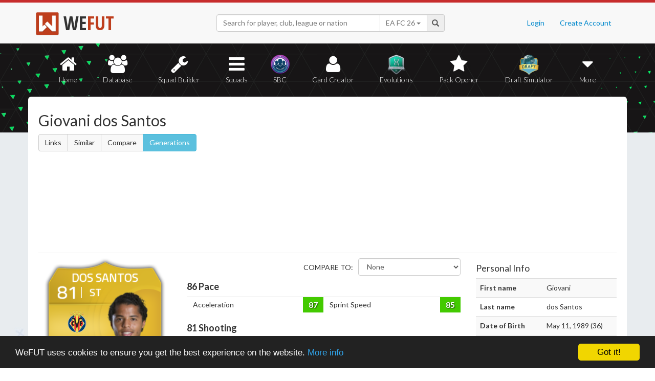

--- FILE ---
content_type: text/html; charset=UTF-8
request_url: https://wefut.com/player/15/3035/giovani-dos-santos
body_size: 8631
content:
<!DOCTYPE html>
<html lang="en">
    <head>
        <script async src="https://www.googletagmanager.com/gtag/js?id=UA-39374027-1"></script>
        <script>
          window.dataLayer = window.dataLayer || [];
          function gtag(){dataLayer.push(arguments);}
          gtag('js', new Date());
          gtag('config', 'UA-39374027-1', { 'anonymize_ip': true });
        </script>

        <meta charset="utf-8">
        <meta http-equiv="X-UA-Compatible" content="IE=edge">
        <meta name="theme-color" content="#C72C2C">
        <meta name="keywords" content="eafc, ea fc, fc26, fut26, fut, fut 26, ultimate team, squad builder, squads, database, prices, stats, in game, draft simulator, fifa, 26, fifa 23, coins, players, pack opener, card creator" />

        <meta name="smartbanner:title" content="Download the WeFUT App!">
        <meta name="smartbanner:author" content="WeFUT.com">
        <meta name="smartbanner:price" content="FREE">
        <meta name="smartbanner:price-suffix-apple" content=" - On the App Store">
        <meta name="smartbanner:price-suffix-google" content=" - On Google Play">
        <meta name="smartbanner:icon-apple" content="//static.wefut.com/assets/images/ic_launcher.png">
        <meta name="smartbanner:icon-google" content="//static.wefut.com/assets/images/ic_launcher.png">
        <meta name="smartbanner:button" content="VIEW">
        <meta name="smartbanner:button-url-apple" content="https://apps.apple.com/us/app/wefut-fut-23-draft-squad-builder/id1200304239?platform=iphone">
        <meta name="smartbanner:button-url-google" content="https://play.google.com/store/apps/details?id=com.wefut.wefut">
        <meta name="smartbanner:enabled-platforms" content="android,ios">
        <meta name="smartbanner:days-to-hide" content="30">

        <meta name="viewport" content="width=device-width, initial-scale=1">

        <title>Giovani dos Santos - 81 Rare Gold | EA FC 15 Ultimate Team Stats | WeFUT</title>
        
        <meta name="description" content="Create your own EA FC 26 Ultimate Team squad with our Draft Simulator or Squad Builder, and find player stats using our Player Database!" />
        <link rel="icon" type="image/ico" href="//static.wefut.com/assets/images/favicon.ico">
        <link href="//static.wefut.com/assets/css/bootstrap3.min.css?19" rel="stylesheet">
        <link href="//static.wefut.com/assets/css/font-awesome.min.css?19" rel="stylesheet">
        <link href="//static.wefut.com/assets/css/wefut.css?262" rel="stylesheet">
        <link href="//static.wefut.com/assets/css/player-styles17.css?264" rel="stylesheet">
        <link href="//static.wefut.com/assets/css/fifa26.css?268" rel="stylesheet">
        <link rel="stylesheet" type="text/css" href="//static.wefut.com/assets/css/toastr.css?19">
        <link rel="stylesheet" type="text/css" href="//fonts.googleapis.com/css?family=Open+Sans+Condensed:300,700|Fjalla+One|PT+Sans+Narrow|Lato:300,400,700,900|Titillium+Web:400,700" />

        
        <script src="https://ajax.googleapis.com/ajax/libs/jquery/1.12.4/jquery.min.js"></script>

        <script type="text/javascript">
            window.cookieconsent_options = {"message":"WeFUT uses cookies to ensure you get the best experience on the website.","dismiss":"Got it!","learnMore":"More info","link":"http://wefut.com/home/policy","theme":"dark-bottom"};
        </script>

        <script type="text/javascript" src="//static.wefut.com/assets/js/cookieconsent.min.js?"></script>

        
        <!--[if lt IE 9]>
            <script src="https://oss.maxcdn.com/html5shiv/3.7.3/html5shiv.min.js"></script>
            <script src="https://oss.maxcdn.com/respond/1.4.2/respond.min.js"></script>
        <![endif]-->
    </head>

    <body class="player">
        <nav class="navbar navbar-top navbar-default">
            <div class="container">
                <div class="navbar-header">
                    <div class="navbar-brand">
                        <a href="/">
                            <img class="img-responsive" src="//static.wefut.com/assets/images/logo-header.png?" height="45" width="45" />
                            <span class="main">WE</span><span class="highlight">FUT</span>
                        </a>
                    </div>
                </div>

                <ul class="nav navbar-nav navbar-right">
                                        <li><a href="/login">Login</a></li>
                    <li><a href="/register">Create Account</a></li>
                                    </ul>
                <div class="navbar-form">
                    <div class="input-group">
                        <input type="text" class="form-control" id="input-navbar" autocomplete="off" placeholder="Search for player, club, league or nation">
                        <div class="input-group-btn">
                            <a id="fifa-search" data-fifa="26" class="btn dropdown-toggle" data-toggle="dropdown" href="#">
                                <span id="fifa-search-selection">EA FC 26</span>
                                <span class="caret"></span>
                            </a>
                            <ul class="dropdown-menu" role="menu" aria-labelledby="dropdownMenu">
                                                                <li><a class="fifa-search-selector" data-fifa="26" href="#">EA FC 26</a></li>
                                                                <li><a class="fifa-search-selector" data-fifa="25" href="#">EA FC 25</a></li>
                                                                <li><a class="fifa-search-selector" data-fifa="24" href="#">EA FC 24</a></li>
                                                                <li><a class="fifa-search-selector" data-fifa="23" href="#">FIFA 23</a></li>
                                                                <li><a class="fifa-search-selector" data-fifa="22" href="#">FIFA 22</a></li>
                                                                <li><a class="fifa-search-selector" data-fifa="21" href="#">FIFA 21</a></li>
                                                                <li><a class="fifa-search-selector" data-fifa="20" href="#">FIFA 20</a></li>
                                                                <li><a class="fifa-search-selector" data-fifa="19" href="#">FIFA 19</a></li>
                                                                <li><a class="fifa-search-selector" data-fifa="18" href="#">FIFA 18</a></li>
                                                                <li><a class="fifa-search-selector" data-fifa="17" href="#">FIFA 17</a></li>
                                                                <li><a class="fifa-search-selector" data-fifa="16" href="#">FIFA 16</a></li>
                                                                <li><a class="fifa-search-selector" data-fifa="15" href="#">FIFA 15</a></li>
                                                                <li><a class="fifa-search-selector" data-fifa="14" href="#">FIFA 14</a></li>
                                                                <li><a class="fifa-search-selector" data-fifa="13" href="#">FIFA 13</a></li>
                                                            </ul>
                        </div>
                        <span class="input-group-addon">
                            <span class="glyphicon glyphicon-search"></span>
                        </span>
                    </div>

                    <div class="navbar-search-results"></div>
                </div>
            </div>
        </nav>

        <div class="sub-nav navbar-inverse">
            <button type="button" class="navbar-toggle collapsed" data-toggle="collapse" data-target="#navbar-collapse" aria-expanded="false">
                <span class="sr-only">Toggle navigation</span>
                <span class="icon-bar"></span>
                <span class="icon-bar"></span>
                <span class="icon-bar"></span>
            </button>
            <div class="clearfix"></div>
            <div class="container">
                <div class="collapse navbar-collapse" id="navbar-collapse">
                    <ul class="nav nav-pills nav-justified">
                        <li role="presentation" >
                            <a href="/">
                                <span class="fa fa-home"></span>
                                Home
                            </a>
                        </li>
                        <li role="presentation" >
                            <a href="/player-database">
                                <span class="fa fa-users"></span>
                                Database
                            </a>
                        </li>
                        <li role="presentation" >
                            <a href="/squad-builder">
                                <span id="amountofplayers" class="label label-danger pull-right hidden-xs hidden-sm">0</span>
                                <span class="fa fa-wrench"></span>
                                Squad Builder
                            </a>
                        </li>
                        <li role="presentation" >
                            <a href="/created-squads">
                                <span class="fa fa-bars"></span>
                                Squads
                            </a>
                        </li>
                        <li role="presentation" >
                            <a href="/squad-building-challenges">
                                <span class="fa fa-sbc"></span>
                                SBC
                            </a>
                        </li>
                        <li role="presentation" >
                            <a href="/player/card-creator">
                                <span class="fa fa-user"></span>
                                Card Creator
                            </a>
                        </li>
                        <li role="presentation" >
                            <a href="/evolutions">
                                <span class="fa fa-evolutions"></span>
                                Evolutions
                            </a>
                        </li>
                        <li role="presentation" >
                            <a href="/pack-opener">
                                <span class="fa fa-star"></span>
                                Pack Opener
                            </a>
                        </li>
                        <li role="presentation" >
                            <a href="/draft-simulator">
                                <!-- <span style="position:absolute;top:7px;right:7px" class="label label-info pull-right">New modes!</span> -->
                                <span class="fa fa-draft"></span>
                                Draft Simulator
                            </a>
                        </li>
                        <li role="presentation" class="dropdown">
                            <a class="dropdown-toggle" data-toggle="dropdown" href="#" role="button" aria-haspopup="true" aria-expanded="false">
                                <span class="fa fa-caret-down"></span>
                                More
                            </a>
                            <ul class="dropdown-menu">
                                <li><a href="/calendar">Calendar</a></li>
                                <li class="divider" style="margin: 4px 1px"></li>
                                                                                                <!-- <li><a href="/perfect-chemistry">Perfect Chemistry</a></li> -->
                                                                <li><a href="/playstyles">PlayStyles</a></li>
                                <li><a href="/roles">Player Roles</a></li>
                                <li><a href="/chemistry-styles">Chemistry Styles</a></li>
                                <li><a href="/managers">Managers</a></li>
                                <li><a href="/club-items/stadiums">Stadiums</a></li>
                                <li><a href="/club-items/balls">Balls</a></li>
                                <li class="divider" style="margin: 4px 1px"></li>
                                <li><a href="https://play.google.com/store/apps/details?id=com.wefut.wefut" target="_blank">Android App</a></li>
                                <li><a href="https://apps.apple.com/us/app/wefut-fut-21-draft-squad-builder/id1200304239" target="_blank">iPhone/iPad App</a></li>
                            </ul>
                        </li>
                    </ul>
                </div>
            </div>
        </div>
<div class="page container">
        <div class="page-header">
            <div class="row">
                <div class="col-lg-4 col-md-12">
                    <h2>Giovani dos Santos</h2>

                                        <div class="btn-group">
                        <a class="btn btn-default" href="https://wefut.com/player/linked-players/3035/15">Links</a>
                        <a class="btn btn-default" href="https://wefut.com/player/similar-players/3035/15">Similar</a>
                        <a class="btn btn-default" href="https://wefut.com/player/compare/15/3035">Compare</a>
                        <a class="btn btn-info" href="https://wefut.com/player/generations/170369">Generations</a>
                                            </div>
                                    </div>
                <div class="col-lg-8 col-md-12">
                    <script async src="//pagead2.googlesyndication.com/pagead/js/adsbygoogle.js"></script>
                    <ins class="adsbygoogle"
                       style="margin-top: 16px"
                       data-ad-client="ca-pub-3689706000234543"
                       data-ad-slot="4937350516"
                       data-ad-format="auto"></ins>
                    <script>
                    (adsbygoogle = window.adsbygoogle || []).push({});
                    </script>
                </div>
            </div>
        </div>

        <div class="row">
            
            
            
            <div class="col-lg-3 col-md-4">
                <div style="width: 238px; margin: 0 auto">
                    <div class="card goldrare fifa15" data-base-id="170369" data-club-id="483" data-nation-id="83" data-league-id="53" data-rareflag="1">
    <div class="player" style="position: relative">
            <img src="//static.wefut.com/assets/images/fut15/gold1.png?253" alt="" class="player-card" onerror="this.src='//static.wefut.com/assets/images/concept-card.png'">

            <div class="rating-gradient"></div>

            
                        <a href="https://wefut.com/club/483">
                            <img src="//static.wefut.com/assets/images/fut15/clubbadges/483.png?251" alt="" class="clubbadge clubbadge-dark">
                                        </a>
            
            
            <div class="playstyleplus"></div>
            
            <div class="avatarholder ">
                <img src="//static.wefut.com/assets/images/fut15/playeravatars/170369.png?242" onerror="this.src='//static.wefut.com/assets/images/fut15/playeravatars/unknown.png'" alt="" class="avatar">
            </div>

                        <a href="https://wefut.com/nation/83">
                            <img src="//static.wefut.com/assets/images/nation_flag/83.png?25" class="nationflag">
                        </a>
            
            <div class="ratingholder"><span class="rating" >81</span></div>
            <span class="position">ST</span>
            <div class=" name">
            <span class="marquee">dos Santos</span>
        </div>
        <div class="attributes ">
                        <span class="loyalty">
                            </span>
            
            
            <span class="pace">86</span>
            <span class="shooting">81</span>
            <span class="passing">69</span>
            <span class="dribbling">88</span>
            <span class="defending">29</span>
            <span class="heading">55</span>
        </div>
                <div class="chembadge chem--1"></div>
            </div>
    </div>
                </div>

                
                                <h4 style="margin-top:20px">Other Versions (1)</h4>
                <ul class="versions">
                                        <li >
                        <font class="goldrare">81</font>
                        <a href="https://wefut.com/player/15/16818/giovani-dos-santos" title="Giovani dos Santos">Transfer Gold (ST)</a>
                        <a href="/club/697"><img src="//static.wefut.com/assets/images/fut15/clubbadges/697.png?251" alt="" /></a>
                    </li>
                                    </ul>
                
                
                <div class="traits" style="margin-top: 15px">
                    
                    
                                    </div>

                            </div>

            <div class="col-lg-6 col-md-8 player-stats">
                <hr class="hidden-lg hidden-md" />
                                <div class="row" >
                    <div class="col-sm-9 col-sm-push-3 col-xs-12">
                                                <div class="compare" style="float:right; display:block">
                            <span style="text-transform: uppercase; display: inline-block; vertical-align: top; margin-right: 7px; line-height:36px;">Compare to:</span>
                            <select id="compare" class="form-control" style="width:200px; display: inline-block">
                                <option value="0" data-id="0">None</option>
                                <option value="16818" data-id="16818">81 - Transfer Gold</option>                            </select>
                        </div>
                                            </div>
                    <div class="col-sm-12 col-xs-12" style="overflow: hidden">
                        <h4><b><span class="player-pace">86</span> Pace</b></h4>
                    </div>
                </div>
                <div class="table-responsive">
                    <table class="table table-condensed stats-table">
                        <tbody>
                        <tr><td class="attribute">Acceleration</td><td class="upgrade" data-id="16818" style="display:none; text-align:right"><label class="upgradelabel gray">&#8212;</label></td><td class="stat"><label data-attribute="acceleration" data-value="87" class="statlabel green">87</label></td><td class="attribute">Sprint Speed</td><td class="upgrade" data-id="16818" style="display:none; text-align:right"><label class="upgradelabel gray">&#8212;</label></td><td class="stat"><label data-attribute="sprint_speed" data-value="85" class="statlabel green">85</label></td></tr>                        </tbody>
                    </table>
                </div>

                                                <div class="row" style="margin-top: -10px">
                    <div class="col-sm-9 col-sm-push-3 col-xs-12">
                                            </div>
                    <div class="col-sm-12 col-xs-12" style="overflow: hidden">
                        <h4><b><span class="player-shooting">81</span> Shooting</b></h4>
                    </div>
                </div>
                <div class="table-responsive">
                    <table class="table table-condensed stats-table">
                        <tbody>
                        <tr><td class="attribute">Att. Positioning</td><td class="upgrade" data-id="16818" style="display:none; text-align:right"><label class="upgradelabel gray">&#8212;</label></td><td class="stat"><label data-attribute="att_positioning" data-value="80" class="statlabel green">80</label></td><td class="attribute">Long Shots</td><td class="upgrade" data-id="16818" style="display:none; text-align:right"><label class="upgradelabel gray">&#8212;</label></td><td class="stat"><label data-attribute="long_shots" data-value="82" class="statlabel green">82</label></td></tr><tr><td class="attribute">Finishing</td><td class="upgrade" data-id="16818" style="display:none; text-align:right"><label class="upgradelabel gray">&#8212;</label></td><td class="stat"><label data-attribute="finishing" data-value="83" class="statlabel green">83</label></td><td class="attribute">Volleys</td><td class="upgrade" data-id="16818" style="display:none; text-align:right"><label class="upgradelabel gray">&#8212;</label></td><td class="stat"><label data-attribute="volleys" data-value="79" class="statlabel yellow">79</label></td></tr><tr><td class="attribute">Shot Power</td><td class="upgrade" data-id="16818" style="display:none; text-align:right"><label class="upgradelabel gray">&#8212;</label></td><td class="stat"><label data-attribute="shot_power" data-value="81" class="statlabel green">81</label></td><td class="attribute">Penalties</td><td class="upgrade" data-id="16818" style="display:none; text-align:right"><label class="upgradelabel gray">&#8212;</label></td><td class="stat"><label data-attribute="penalties" data-value="70" class="statlabel yellow">70</label></td></tr>                        </tbody>
                    </table>
                </div>

                                                <div class="row" style="margin-top: -10px">
                    <div class="col-sm-9 col-sm-push-3 col-xs-12">
                                            </div>
                    <div class="col-sm-12 col-xs-12" style="overflow: hidden">
                        <h4><b><span class="player-passing">69</span> Passing</b></h4>
                    </div>
                </div>
                <div class="table-responsive">
                    <table class="table table-condensed stats-table">
                        <tbody>
                        <tr><td class="attribute">Vision</td><td class="upgrade" data-id="16818" style="display:none; text-align:right"><label class="upgradelabel gray">&#8212;</label></td><td class="stat"><label data-attribute="vision" data-value="62" class="statlabel orange">62</label></td><td class="attribute">Short Pass</td><td class="upgrade" data-id="16818" style="display:none; text-align:right"><label class="upgradelabel gray">&#8212;</label></td><td class="stat"><label data-attribute="short_pass" data-value="69" class="statlabel yellow">69</label></td></tr><tr><td class="attribute">Crossing</td><td class="upgrade" data-id="16818" style="display:none; text-align:right"><label class="upgradelabel gray">&#8212;</label></td><td class="stat"><label data-attribute="crossing" data-value="71" class="statlabel yellow">71</label></td><td class="attribute">Long Pass</td><td class="upgrade" data-id="16818" style="display:none; text-align:right"><label class="upgradelabel gray">&#8212;</label></td><td class="stat"><label data-attribute="long_pass" data-value="71" class="statlabel yellow">71</label></td></tr><tr><td class="attribute">Free Kick Accuracy</td><td class="upgrade" data-id="16818" style="display:none; text-align:right"><label class="upgradelabel gray">&#8212;</label></td><td class="stat"><label data-attribute="free_kick_accuracy" data-value="79" class="statlabel yellow">79</label></td><td class="attribute">Curve</td><td class="upgrade" data-id="16818" style="display:none; text-align:right"><label class="upgradelabel gray">&#8212;</label></td><td class="stat"><label data-attribute="curve" data-value="73" class="statlabel yellow">73</label></td></tr>                        </tbody>
                    </table>
                </div>

                                                <div class="row" style="margin-top: -10px">
                    <div class="col-sm-9 col-sm-push-3 col-xs-12">
                                            </div>
                    <div class="col-sm-12 col-xs-12" style="overflow: hidden">
                        <h4><b><span class="player-dribbling">88</span> Dribbling</b></h4>
                    </div>
                </div>
                <div class="table-responsive">
                    <table class="table table-condensed stats-table">
                        <tbody>
                        <tr><td class="attribute">Agility</td><td class="upgrade" data-id="16818" style="display:none; text-align:right"><label class="upgradelabel gray">&#8212;</label></td><td class="stat"><label data-attribute="agility" data-value="89" class="statlabel green">89</label></td><td class="attribute">Ball Control</td><td class="upgrade" data-id="16818" style="display:none; text-align:right"><label class="upgradelabel gray">&#8212;</label></td><td class="stat"><label data-attribute="ball_control" data-value="87" class="statlabel green">87</label></td></tr><tr><td class="attribute">Balance</td><td class="upgrade" data-id="16818" style="display:none; text-align:right"><label class="upgradelabel gray">&#8212;</label></td><td class="stat"><label data-attribute="balance" data-value="89" class="statlabel green">89</label></td><td class="attribute">Dribbling</td><td class="upgrade" data-id="16818" style="display:none; text-align:right"><label class="upgradelabel gray">&#8212;</label></td><td class="stat"><label data-attribute="dribbling" data-value="88" class="statlabel green">88</label></td></tr><tr><td class="attribute">Reactions</td><td class="upgrade" data-id="16818" style="display:none; text-align:right"><label class="upgradelabel gray">&#8212;</label></td><td class="stat"><label data-attribute="reactions" data-value="81" class="statlabel green">81</label></td></tr>                        </tbody>
                    </table>
                </div>

                                                <div class="row" style="margin-top: -10px">
                    <div class="col-sm-9 col-sm-push-3 col-xs-12">
                                            </div>
                    <div class="col-sm-12 col-xs-12" style="overflow: hidden">
                        <h4><b><span class="player-defending">29</span> Defending</b></h4>
                    </div>
                </div>
                <div class="table-responsive">
                    <table class="table table-condensed stats-table">
                        <tbody>
                        <tr><td class="attribute">Interceptions</td><td class="upgrade" data-id="16818" style="display:none; text-align:right"><label class="upgradelabel gray">&#8212;</label></td><td class="stat"><label data-attribute="interceptions" data-value="28" class="statlabel red">28</label></td><td class="attribute">Standing Tackle</td><td class="upgrade" data-id="16818" style="display:none; text-align:right"><label class="upgradelabel gray">&#8212;</label></td><td class="stat"><label data-attribute="standing_tackle" data-value="28" class="statlabel red">28</label></td></tr><tr><td class="attribute">Heading Accuracy</td><td class="upgrade" data-id="16818" style="display:none; text-align:right"><label class="upgradelabel gray">&#8212;</label></td><td class="stat"><label data-attribute="heading_accuracy" data-value="68" class="statlabel yellow">68</label></td><td class="attribute">Sliding Tackle</td><td class="upgrade" data-id="16818" style="display:none; text-align:right"><label class="upgradelabel gray">&#8212;</label></td><td class="stat"><label data-attribute="sliding_tackle" data-value="23" class="statlabel red">23</label></td></tr><tr><td class="attribute">Marking</td><td class="upgrade" data-id="16818" style="display:none; text-align:right"><label class="upgradelabel gray">&#8212;</label></td><td class="stat"><label data-attribute="marking" data-value="21" class="statlabel red">21</label></td></tr>                        </tbody>
                    </table>
                </div>

                                                <div class="row" style="margin-top: -10px">
                    <div class="col-sm-9 col-sm-push-3 col-xs-12">
                                            </div>
                    <div class="col-sm-12 col-xs-12" style="overflow: hidden">
                        <h4><b><span class="player-heading">55</span> Physicality</b></h4>
                    </div>
                </div>
                <div class="table-responsive">
                    <table class="table table-condensed stats-table">
                        <tbody>
                        <tr><td class="attribute">Jumping</td><td class="upgrade" data-id="16818" style="display:none; text-align:right"><label class="upgradelabel gray">&#8212;</label></td><td class="stat"><label data-attribute="jumping" data-value="65" class="statlabel yellow">65</label></td><td class="attribute">Strength</td><td class="upgrade" data-id="16818" style="display:none; text-align:right"><label class="upgradelabel gray">&#8212;</label></td><td class="stat"><label data-attribute="strength" data-value="49" class="statlabel red">49</label></td></tr><tr><td class="attribute">Stamina</td><td class="upgrade" data-id="16818" style="display:none; text-align:right"><label class="upgradelabel gray">&#8212;</label></td><td class="stat"><label data-attribute="stamina" data-value="68" class="statlabel yellow">68</label></td><td class="attribute">Aggression</td><td class="upgrade" data-id="16818" style="display:none; text-align:right"><label class="upgradelabel gray">&#8212;</label></td><td class="stat"><label data-attribute="aggression" data-value="53" class="statlabel orange">53</label></td></tr>                        </tbody>
                    </table>
                </div>

                                <h4>Total Stats: <span class="player-total">1909</span></h4>
                <hr />
                                
                
                            </div>

            <div class="col-lg-3 col-md-12 player-details">
                <hr class="hidden-lg hidden-md" />

                <div id="personal-info">
                    <h4 class="pull-left">Personal Info</h4>

                    <table class="table table-striped">
                        <tbody>
                            <tr><td class="key">First name</td><td>Giovani</td></tr><tr><td class="key">Last name</td><td>dos Santos</td></tr><tr><td class="key">Date of Birth</td><td>May 11, 1989 (36)</td></tr><tr><td class="key">Height</td><td>175 cm / 5'8"</td></tr><tr><td class="key">Weight</td><td>74 kg / 163 lbs</td></tr><tr><td class="key">Preferred foot</td><td>Left</td></tr><tr><td class="key">Club</td><td><a href="https://wefut.com/club/483" title="Villarreal CF">Villarreal CF</a></td></tr><tr><td class="key">League</td><td><a href="https://wefut.com/league/53" title="Liga BBVA">Liga BBVA</a></td></tr><tr><td class="key">Nationality</td><td><a href="https://wefut.com/nation/83" title="Mexico">Mexico</a></td></tr><tr><td class="key">Weak foot</td><td><i class="fa fa-star player-star"></i>
<i class="fa fa-star player-star"></i>
<i class="fa fa-star player-star"></i>
<i class="fa fa-star player-star"></i>
</td></tr><tr><td class="key">Skillmoves</td><td><i class="fa fa-star player-star"></i>
<i class="fa fa-star player-star"></i>
<i class="fa fa-star player-star"></i>
<i class="fa fa-star player-star"></i>
</td></tr><tr><td class="key">Att. workrate</td><td><span class="label label-success">High</span></td></tr><tr><td class="key">Def. workrate</td><td><span class="label label-danger">Low</span></td></tr><tr><td class="key">Card type</td><td><a href="https://wefut.com/player/type/15/1/gold">Rare Gold</a></td></tr>                        </tbody>
                    </table>
                </div>

                            </div>
        </div>

        <hr />

        <div class="col-md-12">
            <ins class="adsbygoogle"
               style="margin-bottom: 16px"
               data-ad-client="ca-pub-3689706000234543"
               data-ad-slot="4937350516"
               data-ad-format="auto"></ins>
            <script>
            (adsbygoogle = window.adsbygoogle || []).push({});
            </script>
        </div>

        <div class="row" style="padding: 10px 15px">
            <div id="disqus_thread"></div>
        </div>

        <div class="col-md-12">
            <ins class="adsbygoogle"
               data-ad-client="ca-pub-3689706000234543"
               data-ad-slot="4937350516"
               data-ad-format="auto"></ins>
            <script>
            (adsbygoogle = window.adsbygoogle || []).push({});
            </script>
        </div>
    </div>
</div>


<script type="text/javascript">
var disqus_config = function() {
    
    this.page.url = 'http://wefut.com/player/15/3035/giovani-dos-santos';

    this.sso = {
        name:   "WeFUT login",
        button:  "//static.wefut.com/assets/img/disqus_button.png",
        icon:     "//static.wefut.com/assets/images/favicon.ico",
        url:        "//wefut.com/user/login/1",
        logout:  "//wefut.com/logout/",
        width:   "1080",
        height:  "550"
    };
};

(function() {
    var d = document, s = d.createElement('script');
    s.src = 'https://wefut.disqus.com/embed.js';
    s.setAttribute('data-timestamp', +new Date());
    (d.head || d.body).appendChild(s);
})();

var base_stats = {'pace':86, 'shooting':81, 'passing':69, 'dribbling':88, 'defending':29, 'physical':55};
var keys = {'acceleration':0,'sprint_speed':1,'att_positioning':2,'finishing':3,'shot_power':4,'long_shots':5,'volleys':6,'penalties':7,'vision':8,'crossing':9,'free_kick_accuracy':10,'long_pass':11,'short_pass':12,'curve':13,'agility':14,'balance':15,'reactions':16,'ball_control':17,'dribbling':18,'interceptions':19,'heading_accuracy':20,'marking':21,'standing_tackle':22,'sliding_tackle':23,'jumping':24,'stamina':25,'strength':26,'aggression':27,'composure':28};
var affected = {};
var bonuses = [];
bonuses[1] = [5,0,5,5,5,0,5,5,5,0,0,5,5,5,5,0,0,5,5,0,0,5,5,5,5,0,5,0,0]
bonuses[2] = [0,0,10,15,0,0,10,15,0,0,0,0,0,0,5,10,5,5,15,0,0,0,0,0,0,0,0,0,0]
bonuses[3] = [0,0,0,5,15,15,10,10,0,0,0,0,0,0,0,0,0,0,0,0,0,0,0,0,15,0,10,10,0]
bonuses[4] = [0,0,10,15,10,5,0,5,5,0,10,5,15,10,0,0,0,0,0,0,0,0,0,0,0,0,0,0,0]
bonuses[5] = [0,0,10,5,10,10,10,5,0,0,0,0,0,0,5,0,5,5,5,0,0,0,0,0,10,0,5,5,0]
bonuses[6] = [10,5,10,5,10,10,10,5,0,0,0,0,0,0,0,0,0,0,0,0,0,0,0,0,10,0,5,10,0]
bonuses[7] = [0,0,0,0,0,0,0,0,15,5,0,15,10,5,5,5,10,5,15,0,0,0,0,0,0,0,0,0,0]
bonuses[8] = [0,0,0,0,0,0,0,0,10,15,5,15,10,5,0,0,0,0,0,0,0,0,0,0,5,0,15,10,0]
bonuses[9] = [0,0,0,0,0,0,0,0,10,5,0,10,15,10,0,0,0,0,0,5,0,10,15,10,0,0,0,0,0]
bonuses[10] = [0,0,5,5,10,10,10,0,5,0,10,5,10,0,0,0,5,5,10,0,0,0,0,0,0,0,0,0,0]
bonuses[11] = [10,5,0,0,0,0,0,0,5,5,10,5,10,5,5,10,5,5,10,0,0,0,0,0,0,0,0,0,0]
bonuses[12] = [0,0,0,0,0,0,0,0,0,0,0,0,0,0,0,0,0,0,0,5,10,15,15,15,5,0,15,10,0]
bonuses[13] = [0,0,0,0,0,0,0,0,0,0,0,0,0,0,5,10,5,5,15,10,5,15,10,10,0,0,0,0,0]
bonuses[14] = [0,0,15,5,10,5,0,0,0,0,0,0,0,0,0,0,0,0,0,10,15,5,10,15,0,0,0,0,0]
bonuses[15] = [0,0,0,0,0,0,0,0,5,5,0,5,10,5,0,0,0,0,0,5,5,10,10,10,5,0,10,5,0]
bonuses[16] = [10,5,0,0,0,0,0,0,0,0,0,0,0,0,0,0,0,0,0,5,10,10,10,10,10,0,10,10,0]
bonuses[17] = [15,10,15,10,10,5,10,15,0,0,0,0,0,0,0,0,0,0,0,0,0,0,0,0,0,0,0,0,0]
bonuses[18] = [15,10,0,0,0,0,0,0,15,10,10,5,10,15,0,0,0,0,0,0,0,0,0,0,0,0,0,0,0]
bonuses[19] = [15,10,0,0,0,0,0,0,0,0,0,0,0,0,0,0,0,0,0,10,10,15,15,15,0,0,0,0,0]


var stats = {};

function getLabel(stat) {
    if(stat > 89) {
        return 'darkgreen';
    } else if (stat > 79) {
        return 'green';
    } else if (stat > 64) {
        return 'yellow';
    } else if (stat > 49) {
        return 'orange';
    } else {
        return 'red';
    }
}

$(document).ready(function() {
    marqueePlayerName();

    
    
    $("#evolutions-toggle").on("click", function() {
        $("#evolutions").slideToggle("slow");
        $(this).text(function(i, text){
            return text === "Show" ? "Hide" : "Show";
        });
        return false;
    });

    $('#compare').change(function() {
        var id = $(this).find('option:selected').attr('data-id');
        $('.stats-table .upgrade').hide();
        if(id != 0) {
            $(".stat-styles").remove();
            $('.stats-table .upgrade[data-id="' + id + '"]').show();
            $("#chemstyle").val(0);
            $(".chemstyle").hide();
            $(".player-stats .statlabel").each(function(index) {
                var stat = $(this).data("value");

                var label = getLabel(stat);

                $(this).removeClass();
                $(this).addClass('statlabel ' + label);
                $(this).html(stat);
            });

            $(".pace").html(base_stats['pace']);
            $(".shooting").html(base_stats['shooting']);
            $(".passing").html(base_stats['passing']);
            $(".dribbling").html(base_stats['dribbling']);
            $(".defending").html(base_stats['defending']);
            $(".heading").html(base_stats['heading']);
        }
    });

    $('#personal-button').click(function(e) {
        $('#position-ratings').hide();
        $('#personal-info').show();
        e.preventDefault();
    });

    $('#position-ratings-button').click(function(e) {
        $('#personal-info').hide();
        $('#position-ratings').show();
        e.preventDefault();
    });

        $('.apply-chemstyle').click(function() {
        var playerchem = Math.max($(".player-chemistry").val(), 0.1);
        var teamchem = Math.max($(".team-chemistry").val(), 0.1);

        $("#compare").val(0).change();

        if(playerchem >= 0 && playerchem <= 10 && teamchem >= 0 && teamchem <= 100) {
            $(".stat-styles").remove();
            var formula = ((teamchem*.25) + ((playerchem*10)*.75));
            var percentage = formula - 50;

            var id = $('#chemstyle').find('option:selected').attr('data-id');
            affected = {};

            if(id != 0) {
                $(".chemstylename").html($('#chemstyle').find('option:selected').html());
                $(".chemstyle").show();
            } else {
                $(".chemstyle").hide();
            }
            $(".chemistry-upgrade").remove();

            if(id == 0) {
                $(".player-stats .statlabel").each(function(index) {
                    var stat = $(this).data("value");

                    var label = getLabel(stat);

                    $(this).removeClass();
                    $(this).addClass('statlabel ' + label);
                    $(this).html(stat);
                });

                $(".pace").html(base_stats['pace']);
                $(".shooting").html(base_stats['shooting']);
                $(".passing").html(base_stats['passing']);
                $(".dribbling").html(base_stats['dribbling']);
                $(".defending").html(base_stats['defending']);
                $(".heading").html(base_stats['heading']);
            } else {
                $(".player-stats .statlabel").each(function(index) {
                    if(percentage < 0) {
                        var boost = Math.round(25 * percentage / 50);
                        var stat = $(this).data("value") + boost;
                        if(stat < 1) {
                            boost -= (stat*-1 + 1);
                            stat = 1;
                        }

                        var label = getLabel(stat);

                        stats[$(this).data("attribute")] = stat;
                        affected[$(this).data("attribute")] = true;

                        $(this).parent().before('<td class="upgrade chemistry-upgrade" style="text-align: right;"><label class="upgradelabel redlabel"> '+boost+'</label></td>');

                        $(this).removeClass();
                        $(this).addClass('statlabel ' + label);
                        $(this).html(stat);
                    } else {
                        if(bonuses[id][keys[$(this).data("attribute")]] > 0) {
                            var boost = Math.round((bonuses[id][keys[$(this).data("attribute")]] * percentage / 100) * 2);
                            var stat = $(this).data("value") + boost;
                            if(stat > 99) {
                                boost -= (stat - 99);
                                stat = 99;
                            }

                            var label = getLabel(stat);

                            stats[$(this).data("attribute")] = stat;
                            affected[$(this).data("attribute")] = true;

                            $(this).parent().before('<td class="upgrade chemistry-upgrade" style="text-align: right;"><label class="upgradelabel green"> '+boost+'</label></td>');

                            $(this).removeClass();
                            $(this).addClass('statlabel ' + label);
                            $(this).html(stat);
                        } else {
                            $(this).parent().before('<td class="upgrade chemistry-upgrade" style="text-align: right;"></td>');
                            stats[$(this).data("attribute")] = $(this).data("value");
                            $(this).html($(this).data("value"));
                        }
                    }
                });

                var pace, shooting, passing, dribbling, defending, physical;

                if(affected['sprint_speed'] || affected['acceleration']) {
                    pace = Math.round(stats['sprint_speed'] * 0.55 + stats['acceleration'] * 0.45);
                } else {
                    pace = base_stats['pace'];
                }

                if(affected['finishing'] || affected['long_shots'] || affected['shot_power'] || affected['att_positioning'] || affected['penalties'] || affected['volleys']) {
                    shooting = Math.round(stats['finishing'] * 0.45 + stats['long_shots'] * 0.2 + stats['shot_power'] * 0.2 + stats['att_positioning'] * 0.05 + stats['penalties'] * 0.05 + stats['volleys'] * 0.05);
                } else {
                    shooting = base_stats['shooting'];
                }

                if(affected['short_pass'] || affected['vision'] || affected['crossing'] || affected['long_pass'] || affected['curve'] || affected['free_kick_accuracy']) {
                    passing = Math.round(stats['short_pass'] * 0.35 + stats['vision'] * 0.2 + stats['crossing'] * 0.2 + stats['long_pass'] * 0.15 + stats['curve'] * 0.05 + stats['free_kick_accuracy'] * 0.05);
                } else {
                    passing = base_stats['passing'];
                }

                if(affected['dribbling'] || affected['ball_control'] || affected['agility'] || affected['balance']) {
                    dribbling = Math.round(stats['dribbling'] * 0.5 + stats['ball_control'] * 0.35 + stats['agility'] * 0.1 + stats['balance'] * 0.05);
                } else {
                    dribbling = base_stats['dribbling'];
                }

                if(affected['marking'] || affected['standing_tackle'] || affected['interceptions'] || affected['heading_accuracy'] || affected['sliding_tackle']) {
                                        defending = Math.round(stats['marking'] * 0.3 + stats['standing_tackle'] * 0.3 + stats['interceptions'] * 0.2 + stats['heading_accuracy'] * 0.1 + stats['sliding_tackle'] * 0.1);
                } else {
                    defending = base_stats['defending'];
                }

                if(affected['strength'] || affected['stamina'] || affected['aggression'] || affected['jumping']) {
                    physical = Math.round(stats['strength'] * 0.5 + stats['stamina'] * 0.25 + stats['aggression'] * 0.2 + stats['jumping'] * 0.05);
                } else {
                    physical = base_stats['physical'];
                }

                if(pace > 99) {
                    pace = 99;
                } else if(pace < 1) {
                    pace = 1;
                }
                if(shooting > 99) {
                    shooting = 99;
                } else if(shooting < 1) {
                    shooting = 1;
                }
                if(passing > 99) {
                    passing = 99;
                } else if(passing < 1) {
                    passing = 1;
                }
                if(dribbling > 99) {
                    dribbling = 99;
                } else if(dribbling < 1) {
                    dribbling = 1;
                }
                if(defending > 99) {
                    defending = 99;
                } else if(defending < 1) {
                    defending = 1;
                }
                if(physical > 99) {
                    physical = 99;
                } else if(physical < 1) {
                    physical = 1;
                }

                $(".pace").html(pace);
                $(".shooting").html(shooting);
                $(".passing").html(passing);
                $(".dribbling").html(dribbling);
                $(".defending").html(defending);
                $(".heading").html(physical);

                var pace_diff = pace - base_stats['pace'];
                if(pace_diff > 0) {
                    pace_diff = '+' + pace_diff;
                }
                var shooting_diff = shooting - base_stats['shooting'];
                if(shooting_diff > 0) {
                    shooting_diff = '+' + shooting_diff;
                }
                var passing_diff = passing - base_stats['passing'];
                if(passing_diff > 0) {
                    passing_diff = '+' + passing_diff;
                }
                var dribbling_diff = dribbling - base_stats['dribbling'];
                if(dribbling_diff > 0) {
                    dribbling_diff = '+' + dribbling_diff;
                }
                var defending_diff = defending - base_stats['defending'];
                if(defending_diff > 0) {
                    defending_diff = '+' + defending_diff;
                }
                var heading_diff = physical - base_stats['physical'];
                if(heading_diff > 0) {
                    heading_diff = '+' + heading_diff;
                }

                var style = '';
                style += '<style class="stat-styles">';
                if(pace_diff != 0) {
                    style += ".pace:before {font-family: 'Open Sans Condensed',sans-serif; font-size: 13px; content: '"+pace_diff+" '; position: absolute; left: -25px; width: 20px; text-align:right }";
                }
                if(shooting_diff != 0) {
                    style += ".shooting:before {font-family: 'Open Sans Condensed',sans-serif; font-size: 13px; content: '"+shooting_diff+" '; position: absolute; left: -25px; width: 20px; text-align:right }";
                }
                if(passing_diff != 0) {
                    style += ".passing:before {font-family: 'Open Sans Condensed',sans-serif; font-size: 13px; content: '"+passing_diff+" '; position: absolute; left: -25px; width: 20px; text-align:right }";
                }
                if(dribbling_diff != 0) {
                    style += ".dribbling:before {font-family: 'Open Sans Condensed',sans-serif; font-size: 13px; content: '"+dribbling_diff+" '; position: absolute; left: -25px; width: 20px; text-align:right }";
                }
                if(defending_diff) {
                    style += ".defending:before {font-family: 'Open Sans Condensed',sans-serif; font-size: 13px; content: '"+defending_diff+" '; position: absolute; left: -25px; width: 20px; text-align:right }";
                }
                if(heading_diff) {
                    style += ".heading:before {font-family: 'Open Sans Condensed',sans-serif; font-size: 13px; content: '"+heading_diff+" '; position: absolute; left: -25px; width: 20px; text-align:right }";
                }
                style += '</style>';
                $(style).appendTo('head');
            }
        }
        return false;
    });
});

var id = $("#compare").find('option:selected').attr('data-id');
if(id != 0) {
    $('.stats-table .upgrade[data-id="' + id + '"]').show();
}
</script>
<footer class="footer">
            <div class="container">
                <div class="pull-left"><p>&copy; 2026 WeFUT.com - All FC and FIFA assets are property of EA Sports</p></div>
                <div class="pull-right">
                    <a href="https://play.google.com/store/apps/details?id=com.wefut.wefut" target="_blank">
                        <img class="google-play" alt="Android app on Google Play" src="//static.wefut.com/assets/images/google-play-badge.png" />
                    </a>
                </div>
                <div class="pull-right">
                    <a href="https://apps.apple.com/us/app/fc-24-draft-database-wefut/id1200304239?platform=iphone" target="_blank">
                        <img class="app-store" alt="Download on the App Store" src="//static.wefut.com/assets/images/app-store-badge.png" />
                    </a>
                </div>
            </div>
        </footer>

        <script src="//static.wefut.com/assets/js/bootstrap.min.js?19"></script>
        <script src="//static.wefut.com/assets/js/autosuggest.js?24"></script>
        <script type="text/javascript" src="//static.wefut.com/assets/js/smartbanner.min.js?19"></script>
        <script type="text/javascript" src="//static.wefut.com/assets/js/toastr.js?19"></script>
        <script type="text/javascript" src="//static.wefut.com/assets/js/multipage.js?261"></script>
        <script type="text/javascript" src="//static.wefut.com/assets/js/jquery.hoverflow.min.js?19"></script>

				<script async src="https://pagead2.googlesyndication.com/pagead/js/adsbygoogle.js?client=ca-pub-3689706000234543" crossorigin="anonymous"></script>
		
				<script type="text/javascript">
			(function() {
			  var delay;

			  delay = function(ms, func) {
			  return setTimeout(func, ms);
			  };

			  toastr.options = {
			  positionClass: 'toast-bottom-left'
			  };

			  
			  
			  
			  
			}).call(this);
		</script>
    <script defer src="https://static.cloudflareinsights.com/beacon.min.js/vcd15cbe7772f49c399c6a5babf22c1241717689176015" integrity="sha512-ZpsOmlRQV6y907TI0dKBHq9Md29nnaEIPlkf84rnaERnq6zvWvPUqr2ft8M1aS28oN72PdrCzSjY4U6VaAw1EQ==" data-cf-beacon='{"version":"2024.11.0","token":"e8fc0e320eef4ab3a5cadc0654d63bfc","r":1,"server_timing":{"name":{"cfCacheStatus":true,"cfEdge":true,"cfExtPri":true,"cfL4":true,"cfOrigin":true,"cfSpeedBrain":true},"location_startswith":null}}' crossorigin="anonymous"></script>
</body>
</html>


--- FILE ---
content_type: text/html; charset=utf-8
request_url: https://www.google.com/recaptcha/api2/aframe
body_size: 268
content:
<!DOCTYPE HTML><html><head><meta http-equiv="content-type" content="text/html; charset=UTF-8"></head><body><script nonce="BqpZaYTVh90ALf-LizC5Mg">/** Anti-fraud and anti-abuse applications only. See google.com/recaptcha */ try{var clients={'sodar':'https://pagead2.googlesyndication.com/pagead/sodar?'};window.addEventListener("message",function(a){try{if(a.source===window.parent){var b=JSON.parse(a.data);var c=clients[b['id']];if(c){var d=document.createElement('img');d.src=c+b['params']+'&rc='+(localStorage.getItem("rc::a")?sessionStorage.getItem("rc::b"):"");window.document.body.appendChild(d);sessionStorage.setItem("rc::e",parseInt(sessionStorage.getItem("rc::e")||0)+1);localStorage.setItem("rc::h",'1769042987282');}}}catch(b){}});window.parent.postMessage("_grecaptcha_ready", "*");}catch(b){}</script></body></html>

--- FILE ---
content_type: text/css
request_url: https://static.wefut.com/assets/css/player-styles17.css?264
body_size: 13549
content:
/*
 * General
 */

.card-list .card {
    width: 158px;
    min-height: 195px;
    max-height: 205px;
    float: left;
    margin-bottom: 10px;
    margin-top: 10px;
    margin-left: 10px;
}

.home .card-list .card {
    width: 140px;
    min-height: 195px;
    max-height: 205px;
    float: left;
    margin-bottom: 10px;
    margin-top: 0;
    margin-left: 0;
}

.card {
    position: relative;
    font-family: 'Titillium Web', sans-serif;
}

.card .clubbadge {
    position: absolute;
}

.card .clubbadge-light {
    display: none;
}

.card .leaguebadge {
    position: absolute;
    display: none;
}

.card .leaguebadge-light {
    display: none;
}

.card .playstyleplus {
    display: none;
}

.card .nationflag {
    position: absolute;
}

.card .avatar {
    position: absolute;
}

.card .scard .avatarholder {
    top: 0;
    left: 0;
}

.card .avatarholder {
    top: 55px;
    left: 100px;
    width: 128px;
    height: 128px;
    position: absolute;
}

.scard .ratingholder {
    top: 30px;
    left: 15px;
    width: 27px;
    height: 13px;
    border-right: 1px solid white;
    position: absolute;
}

.card .rating {
    position: absolute;
    text-align: center;
    font-weight: 500;
}

.card .position {
    position: absolute;
    text-align: center;
}

.card .name {
    position: absolute;
    text-align: center;
    overflow: hidden;
}

.card .name .marquee {
    position: relative;
    white-space: nowrap;
}

.card .pace {
    position: absolute;
}

.card .pace:after {
    content: ' PAC';
    font-weight: 400;
}

.card .gk .pace:after {
    content: ' DIV';
    font-weight: 400;
}

.card .shooting {
    position: absolute;
}

.card .shooting:after {
    content: ' SHO';
    font-weight: 400;
}

.card .gk .shooting:after {
    content: ' HAN';
    font-weight: 400;
}

.card .passing {
    position: absolute;
}

.card .passing:after {
    content: ' PAS';
    font-weight: 400;
}

.card .gk .passing:after {
    content: ' KIC';
    font-weight: 400;
}

.card .dribbling {
    position: absolute;
}

.card .dribbling:after {
    content: ' DRI';
    font-weight: 400;
}

.card .gk .dribbling:after {
    content: ' REF';
    font-weight: 400;
}

.card .defending {
    position: absolute;
}

.card .defending:after {
    content: ' DEF';
    font-weight: 400;
}

.card .gk .defending:after {
    content: ' SPE';
    font-weight: 400;
}

.card .heading {
    position: absolute;
}

.card .heading:after {
    content: ' PHY';
    font-weight: 400;
}

.card.fifa13 .heading:after, .card.fifa14 .heading:after {
    content: ' HEA';
    font-weight: 400;
}

.card .gk .heading:after {
    content: ' POS';
    font-weight: 400;
}

.card .white {
    color: #FFF;
}

.card.goldreg, .scard.goldreg {
    color: #4D411D !important;
    text-shadow: 0px 0px 0.01px rgba(77, 65, 29, 1) !important;
}

.card.goldreg .rating, .scard.goldreg .ratingholder {
    border-right: 1px solid #4D411D !important;
}

.card.silverreg, .scard.silverreg {
    color: #353535 !important;
    text-shadow: 0px 0px 0.01px rgba(53, 53, 53, 1) !important;
}

.card.silverreg .rating, .scard.silverreg .ratingholder {
    border-right: 1px solid #353535 !important;
}

.card.bronzereg, .scard.bronzereg {
    color: #312D19 !important;
    text-shadow: 0px 0px 0.01px rgba(0, 0, 0, 1) !important;
}

.card.bronzereg .rating, .scard.bronzereg .ratingholder {
    border-right: 1px solid #3B2E2A !important;
}

.goldif {
    color: rgb(255, 203, 53) !important;
    text-shadow: 0px 0px 2px rgba(255, 231, 153, 1) !important;
}

.silverif {
    color: #C5CCCE !important;
    text-shadow: 0px 0px 2px rgba(189, 189, 189, 1) !important;
}

.bronzeif {
    color: #9E714D !important;
    text-shadow: 0px 0px 0.2px rgba(196, 163, 136, 1) !important;
}

.card.blue {
    color: #FFF;
}

.card.special {
    color: #FFF;
}

.card.orange {
    color: #FFF;
}

.card.purple {
    color: #FFF;
}

.card.goldblue {
    color: #FFF;
}

.card.silverblue {
    color: #FFF;
}

.card.bronzeblue {
    color: #FFF;
}

.scard {
    display: block;
    font-size: 14px;
    text-shadow: 0px 0px 1px rgba(255, 255, 255, 1);
    top: -5px;
    left: -5px;
    width: 150px;
    height: 180px;
}

.scard.fifa13, .scard.fifa14, .scard.fifa15, .scard.fifa16 {
    color: #FFFFFF;
}

.fifa14.red, .fifa14.legend, .fifa15.red, .fifa15.legend {
    color: #9B8028;
    text-shadow: 0px 0px 2px rgba(155, 128, 40, 0.5);
}

.builder .player-card, .club .player-card{
        height: 195px;
        width: 140px;
}

.scard .clubbadge {
    top: 53px;
    left: 15px;
    width: 25px;
    height: 25px;
}

.scard .nationflag {
    top: 78px;
    left: 15px;
    width: 25px;
}

.scard.fifa14.worldcup .nationflag {
    -webkit-mask-image: url(http://wefut.com/assets/images/worldcup/mask.png);
    -webkit-mask-size: 100%;
}

.scard .avatar {
    top: 30px;
    left: 64px;
    width: 70px;
    height: 70px;
}

.scard .ratingholder {
    top: 30px;
    left: 15px;
    width: 27px;
    height: 13px;
    border-right: 1px solid white;
    position: absolute;
}

.scard .rating {
    font-size: 21px;
    top: -5px;
}

.scard .position {
    top: 27px;
    left: 47px;
    font-size: 12px;
}

.scard .name {
    line-height: 28px;
    text-transform: uppercase;
    top: 7px;
    left: 20px;
    width: 100px;
    font-size: 12px;
    font-weight: 500;
}

.scard .nonrare {
    line-height: 28px;
    text-transform: uppercase;
    top: 4px;
    left: 20px;
    width: 100px;
    font-size: 12px;
    font-weight: 500;
}

.scard .attributes {
    /*font-weight: 700;*/
    font-size: 12px;
}

.scard .chemistry {
    top: 100px;
    left: 74px;
    position: absolute;
    text-shadow: 0px 0px 0px;
    font-weight: 700;
}

.scard .chemistry:before {
    content: 'Chem: ';
}

.red .chemistry, .legend .chemistry {
    top: 98px
}

.scard .loyalty {
    top: 99px;
    left: 20px;
    position: absolute;
    text-shadow: 0px 0px 0px;
    font-weight: 700;
}

.red .loyalty, .legend .loyalty {
        top: 97px;
}

.scard .pace {
    top: 120px;
    left: 26px;
}

.scard .shooting {
    top: 140px;
    left: 26px;
}

.scard .passing {
    top: 159px;
    left: 26px;
}

.scard .dribbling {
    top: 120px;
    left: 74px;
}

.scard .defending {
    top: 140px;
    left: 74px;
}

.scard .heading {
    top: 159px;
    left: 74px;
}

.scard .red .pace, .scard.legend .pace {
    top: 116px;
    left: 26px;
}

.scard .red .shooting, .scard.legend .shooting {
    top: 135px;
    left: 26px;
}

.scard .red .passing, .scard.legend .passing {
    top: 154px;
    left: 26px;
}

.scard .red .dribbling, .scard.legend .dribbling {
    top: 116px;
    left: 74px;
}

.scard .red .defending, .scard.legend .defending {
    top: 135px;
    left: 74px;
}

.scard .red .heading, .scard.legend .heading {
    top: 154px;
    left: 74px;
}

.playstyleplus0:before{content:"\E06A"}
.playstyleplus1:before{content:"\E06B"}
.playstyleplus10:before{content:"\E06C"}
.playstyleplus11:before{content:"\E06D"}
.playstyleplus12:before{content:"\E06E"}
.playstyleplus13:before{content:"\E06F"}
.playstyleplus14:before{content:"\E070"}
.playstyleplus15:before{content:"\E071"}
.playstyleplus16:before{content:"\E072"}
.playstyleplus17:before{content:"\E073"}
.playstyleplus18:before{content:"\E074"}
.playstyleplus19:before{content:"\E075"}
.playstyleplus2:before{content:"\E076"}
.playstyleplus20:before{content:"\E077"}
.playstyleplus21:before{content:"\E078"}
.playstyleplus22:before{content:"\E079"}
.playstyleplus23:before{content:"\E07A"}
.playstyleplus24:before{content:"\E07B"}
.playstyleplus25:before{content:"\E07C"}
.playstyleplus26:before{content:"\E07D"}
.playstyleplus27:before{content:"\E07E"}
.playstyleplus28:before{content:"\E07F"}
.playstyleplus29:before{content:"\E080"}
.playstyleplus3:before{content:"\E081"}
.playstyleplus30:before{content:"\E082"}
.playstyleplus31:before{content:"\E083"}
.playstyleplus32:before{content:"\E084"}
.playstyleplus33:before{content:"\E085"}
.playstyleplus4:before{content:"\E086"}
.playstyleplus5:before{content:"\E087"}
.playstyleplus6:before{content:"\E088"}
.playstyleplus7:before{content:"\E089"}
.playstyleplus8:before{content:"\E08A"}
.playstyleplus9:before{content:"\E08B"}
.playstyleplus42:before{content:"\E0AB"}

/*
 * FIFA 13
 */

.player .card.fifa13 .clubbadge {
    top: 113px;
    left: 25px;
    width: 60px;
    height: 60px;
}

.player .card.fifa13 .nationflag {
    top: 171px;
    left: 32px;
    width: 45px;
}

.player .card.fifa13 .avatarholder {
    top: 95px;
    left: 88px;
}

.player .card.fifa13 .avatar {
    width: 140px;
    height: 140px;
}

.player .card.fifa13 .rating {
    top: 30px;
    left: 15px;
    width: 64px;
    font-size: 50px;
    border: 0;
}

.player .card.fifa13 .position {
    top: 65px;
    left: 15px;
    width: 64px;
}

.player .card.fifa13 .name {
    top: 22px;
    left: 105px;
    width: 120px;
    font-size: 20px;
}

.player .card.fifa13 .pace {
    top: 244px;
    left: 26px;
}

.player .card.fifa13 .shooting {
    top: 280px;
    left: 26px;
}

.player .card.fifa13 .passing {
    top: 316px;
    left: 26px;
}

.player .card.fifa13 .dribbling {
    top: 244px;
    left: 130px;
}

.player .card.fifa13 .defending {
    top: 280px;
    left: 130px;
}

.player .card.fifa13 .heading {
    top: 316px;
    left: 130px;
}

.scard.fifa13 .player-card {
    height: 191px;
    width: 136px;
}

.scard.fifa13 .clubbadge {
    top: 73px;
    left: 15px;
    width: 25px;
    height: 25px;
}

.scard.fifa13 .nationflag {
    top: 103px;
    left: 15px;
    width: 25px;
}

.scard.fifa13 .avatar {
    top: 48px;
    left: 54px;
    width: 80px;
    height: 80px;
}

.scard.fifa13 .ratingholder {
    top: 17px;
    left: 12px;
    width: 27px;
    height: 13px;
    position: absolute;
    border: 0;
}

.scard.fifa13 .rating {
    font-size: 26px;
    top: -7px;
}

.scard.fifa13 .position {
    top: 30px;
    left: 20px;
    font-size: 12px;
}

.scard.fifa13 .name {
    line-height: 28px;
    text-transform: uppercase;
    top: 7px;
    left: 60px;
    width: 70px;
    font-size: 12px;
    font-weight: 500;
}

.scard.fifa13 .pace {
    top: 128px;
    left: 16px;
}

.scard.fifa13 .shooting {
    top: 148px;
    left: 16px;
}

.scard.fifa13 .passing {
    top: 167px;
    left: 16px;
}

.scard.fifa13 .dribbling {
    top: 128px;
    left: 79px;
}

.scard.fifa13 .defending {
    top: 148px;
    left: 79px;
}

.scard.fifa13 .heading {
    top: 167px;
    left: 79px;
}

.scard.fifa13 .chemistry {
    top: 50px;
    left: 10px;
}

.scard.fifa13 .loyalty {
    display: none;
}

/*
 * FIFA 14/FIFA 15
 */

.player .card {
    display: block;
    font-size: 22px;
    width: 238px;
    color: #FFF;
    text-shadow: 0px 0px 2px rgba(255, 255, 255, 1);
}

.player .card.red, .player .card.legend {
    display: block;
    font-size: 22px;
    width: 238px;
    color: #9B8028;
    text-shadow: 0px 0px 2px rgba(155, 128, 40, 0.5);
}

.player .player-card {
    width: 238px;
    height: 354px;
}

.player .card .clubbadge {
    top: 102px;
    left: 42px;
    width: 45px;
    height: 45px;
}

.player .red .clubbadge, .player .legend .clubbadge {
    top: 92px !important;
}

.player .card .nationflag {
    top: 142px;
    left: 42px;
    width: 45px;
}

.player .card.fifa14.worldcup .nationflag {
    -webkit-mask-image: url(http://static.wefut.com/assets/images/worldcup/mask.png);
    -webkit-mask-size: 100%;
}

.player .red .nationflag, .player .legend .nationflag {
    top: 146px !important;
}

.player .card .avatar {
    top: 0;
    left: 0;
    width: 128px;
    height: 128px;
}

.player .card .rating {
    top: 56px;
    left: 19px;
    width: 55px;
    height: 22px;
    font-size: 36px;
    border-right: 1px solid white;
}

.player .red .rating, .player .legend .rating {
    top: 58px;
    font-size: 33px;
}

.player .card .position {
    top: 56px;
    left: 77px;
    font-size: 20px;
    width: 46px;
    line-height: 22px;
}

.player .red .position, .player .legend .position {
    top: 58px
}

.player .card .name {
    line-height: 28px;
    text-transform: uppercase;
    top: 24px;
    left: 29px;
    width: 180px;
    font-size: 23px;
    font-weight: 500;
}

.player .card .nonrare {
    line-height: 28px;
    text-transform: uppercase;
    top: 20px;
    left: 29px;
    width: 180px;
    font-size: 23px;
    font-weight: 500;
}

.player .card .upgrades {
    position: absolute;
    font-size: 12px;
    top: 182px;
}

.player .card .upgrades .paceupgrade {
    left: 50px;
    position: absolute;
    width: 70px;
}

.player .card .upgrades .shootingupgrade {
    left: 50px;
    top: 17px;
    position: absolute;
    width: 70px;
}

.player .card .upgrades .passingupgrade {
    left: 100px;
    position: absolute;
    width: 70px;
}

.player .card .upgrades .dribblingupgrade {
    left: 100px;
    position: absolute;
    width: 70px;
    top: 17px;
}

.player .card .upgrades .defendingupgrade {
    left: 150px;
    position: absolute;
    width: 70px;
}

.player .card .upgrades .headingupgrade {
    left: 150px;
    position: absolute;
    width: 70px;
    top: 17px;
}

.player .card .paceupgrade:after {
    content: ' PAC';
    font-weight: 400;
}

.player .card .gk .paceupgrade:after {
    content: ' DIV';
    font-weight: 400;
}

.player .card .shootingupgrade:after {
    content: ' SHO';
    font-weight: 400;
}

.player .card .gk .shootingupgrade:after {
    content: ' HAN';
    font-weight: 400;
}

.player .card .passingupgrade:after {
    content: ' PAS';
    font-weight: 400;
}

.player .card .gk .passingupgrade:after {
    content: ' KIC';
    font-weight: 400;
}

.player .card .dribblingupgrade:after {
    content: ' DRI';
    font-weight: 400;
}

.player .card .gk .dribblingupgrade:after {
    content: ' REF';
    font-weight: 400;
}

.player .card .defendingupgrade:after {
    content: ' DEF';
    font-weight: 400;
}

.player .card .gk .defendingupgrade:after {
    content: ' SPE';
    font-weight: 400;
}

.player .card .headingupgrade:after {
    content: ' HEA';
    font-weight: 400;
}

.player .card .gk .headingupgrade:after {
    content: ' POS';
    font-weight: 400;
}

.player .card .attributes {
    font-weight: 500;
}

.player .card .pace {
    top: 226px;
    left: 46px;
}

.player .card .shooting {
    top: 261px;
    left: 46px;
}

.player .card .passing {
    top: 296px;
    left: 46px;
}

.player .card .dribbling {
    top: 226px;
    left: 130px;
}

.player .card .defending {
    top: 261px;
    left: 130px;
}

.player .card .heading {
    top: 296px;
    left: 130px;
}

.player .red .pace, .player .legend .pace {
    top: 219px;
    left: 46px;
}

.player .red .shooting, .player .legend .shooting {
    top: 253px;
    left: 46px;
}

.player .red .passing, .player .legend .passing {
    top: 287px;
    left: 46px;
}

.player .red .dribbling, .player .legend .dribbling {
    top: 219px;
    left: 130px;
}

.player .red .defending, .player .legend .defending {
    top: 253px;
    left: 130px;
}

.player .red .heading, .player .legend .heading {
    top: 287px;
    left: 130px;
}

/*
 * FIFA 16
 */

@font-face {
  font-family: 'Knul-Bold';
  font-style: normal;
  font-weight: normal;
  src: url('/assets/fonts/knul-bold-webfont.eot?');
  src: url('/assets/fonts/knul-bold-webfont.eot?#iefix') format('embedded-opentype'),
       url('/assets/fonts/knul-bold-webfont.woff?') format('woff'),
       url('/assets/fonts/knul-bold-webfont.ttf?')  format('truetype'),
       url('/assets/fonts/knul-bold-webfont.svg#svgFontName') format('svg');
}

@font-face {
  font-family: 'Knul-Medium';
  font-style: normal;
  font-weight: normal;
  src: url('/assets/fonts/knul-medium-webfont.eot?');
  src: url('/assets/fonts/knul-medium-webfont.eot?#iefix') format('embedded-opentype'),
       url('/assets/fonts/knul-medium-webfont.woff?') format('woff'),
       url('/assets/fonts/knul-medium-webfont.ttf?')  format('truetype'),
       url('/assets/fonts/knul-medium-webfont.svg#svgFontName') format('svg');
}

@font-face {
  font-family: 'Knul-Regular';
  font-style: normal;
  font-weight: normal;
  src: url('/assets/fonts/knul-regular-webfont.eot?');
  src: url('/assets/fonts/knul-regular-webfont.eot?#iefix') format('embedded-opentype'),
       url('/assets/fonts/knul-regular-webfont.woff?') format('woff'),
       url('/assets/fonts/knul-regular-webfont.ttf?')  format('truetype'),
       url('/assets/fonts/knul-regular-webfont.svg#svgFontName') format('svg');
}

.card.fifa16 {
    font-family: 'Knul-Bold', sans-serif;
    color: #000;
    text-shadow: none !important;
    max-width: 227px;
}

.card.fifa16 .player-card {
    width: 227px;
    height: auto;
}

.card.fifa16 .rating {
    border: 0 !important;
    top: 34px;
    left: 30px;
    font-size: 32px;
}

.card.fifa16.goldif {
    color: #E7D373 !important;
}

.card.fifa16.silverif {
    color: #DDE7F0 !important;
}

.card.fifa16.bronzeif {
    color: #C58A5A !important;
}

.card.fifa16.special {
    color: #EDF5F5 !important;
}

.card.fifa16.imotm {
    color: #EDF5F5 !important;
}

.card.fifa16.toty {
    color: #D1EAF1 !important;
}

.card.fifa16.goldblue {
    color: #EAD36E !important;
}

.card.fifa16.silverblue {
    color: #E1E9EE !important;
}

.card.fifa16.bronzeblue {
    color: #DEB89E !important;
}

.card.fifa16.goldblue .name, .card.fifa16.silverblue .name, .card.fifa16.bronzeblue .name {
    color: #000C35 !important;
}

.card.fifa16.goldif .rating, .card.fifa16.silverif .rating, .card.fifa16.bronzeif .rating {
    color: #000000;
}

.card.fifa16.goldif .position, .card.fifa16.silverif .position, .card.fifa16.bronzeif .position {
    color: #000000;
}

.card.fifa16 .position {
    top: 58px;
    left: 33px;
    font-size: 18px;
    width: 47px;
    line-height: 22px;
}

.card.fifa16 .scard .avatarholder {
    top: 0;
    left: 0;
}

.card.fifa16 .avatarholder {
    top: 42px;
    left: 86px;
}

.card.fifa16 .avatar {
    width: 140px;
    height: 140px;
}

.card.fifa16 .clubbadge {
    top: 84px;
    left: 33px;
    width: 48px;
    height: 48px;
}

.card.fifa16 .nationflag {
    top: 135px;
    left: 38px;
    height: 38px;
    width: auto;
}

.card.fifa16 .pace {
    top: 212px;
    left: 36px;
}

.card.fifa16 .dribbling {
    top: 212px;
    left: 130px;
}

.card.fifa16 .shooting {
    top: 239px;
    left: 36px;
}

.card.fifa16 .defending {
    top: 239px;
    left: 130px;
}

.card.fifa16 .passing {
    top: 268px;
    left: 36px;
}

.card.fifa16 .heading {
    top: 268px;
    left: 130px;
}

.card.fifa16 .name {
    line-height: 28px;
    text-transform: uppercase;
    top: 179px;
    left: 0px;
    width: 100%;
    font-size: 21px;
}

.card.fifa16 .chemstyle {
    line-height: 28px;
    text-transform: uppercase;
    top: 300px;
    left: 5px;
    width: 220px;
    font-size: 20px;
    position: absolute;
    text-align: center;
    overflow: hidden;
}

/* Legend card */
.card.fifa16.legend .rating, .card.fifa16.red .rating {
    top: 38px;
}

.card.fifa16.legend .avatar, .card.fifa16.red .avatar {
    top: 39px;
}

.card.fifa16.legend .position, .card.fifa16.red .position {
    top: 62px;
}

.card.fifa16.legend .shooting, .card.fifa16.red .shooting, .card.fifa16.legend .defending, .card.fifa16.red .defending{
    top: 240px;
}

.card.fifa16.legend .clubbadge, .card.fifa16.red .clubbadge {
    top: 86px !important;
}

.card.fifa16.legend .nationflag, .card.fifa16.red .nationflag {
    top: 140px !important;
}

.card.fifa16.legend {
    color: #6b4a15;
}

/* Small card */
.scard.fifa16 {
    font-family: 'Knul-Bold', sans-serif;
    color: #000;
    text-shadow: 0px 0px 0px rgba(53,53,53,1) !important;
    height: 200px;
    width: 135px;
}

.scard.fifa16.legend {
    color: #6b4a15;
}

.builder .card.fifa16 {
    height: 200px;
    width: 135px;
    margin-left: 2px;
    top: -6px;
}

.scard.fifa16 .player-card {
    height: 200px;
    width: 135px;
}

.scard.fifa16 .rating {
    font-size: 21px;
    top: -13px;
    left: 5px;
}

.scard.fifa16 .ratingholder {
    border: 0;
}

.scard.fifa16 .position {
    top: 33px;
    left: 11px;
    font-size: 12px;
    width: 40px;
}

.scard.fifa16.goldif {
    color: #F7E17A !important;
}

.scard.fifa16.silverif {
    color: #DDE7F0 !important;
}

.scard.fifa16.bronzeif {
    color: #C58A5A !important;
}

.scard.fifa16.special {
    color: #EDF5F5 !important;
}

.scard.fifa16.imotm {
    color: #EDF5F5 !important;
}

.scard.fifa16.toty {
    color: #D1EAF1 !important;
}

.scard.fifa16.goldblue {
    color: #EAD36E !important;
}

.scard.fifa16.silverblue {
    color: #E1E9EE !important;
}

.scard.fifa16.bronzeblue {
    color: #DEB89E !important;
}

.scard.fifa16.goldblue .name, .scard.fifa16.silverblue .name, .scard.fifa16.bronzeblue .name {
    color: #000C35 !important;
}

.scard.fifa16.goldif .rating, .card.fifa16.silverif .rating, .card.fifa16.bronzeif .rating {
    color: #000000;
}

.scard.fifa16.goldif .position, .card.fifa16.silverif .position, .card.fifa16.bronzeif .position {
    color: #000000;
}

.scard.fifa16.goldif .avatar, .scard.fifa16.silverif .avatar, .scard.fifa16.bronzeif .avatar {
    top: 22px;
}

.scard.fifa16 .clubbadge {
    top: 52px;
    left: 18px;
    width: 25px;
    height: 25px;
}

.scard.fifa16 .nationflag {
    top: 77px;
    left: 18px;
    width: 25px;
    height: auto;
}

.scard.fifa16 .avatar {
    top: 23px;
    left: 56px;
    width: 78px;
    height: 78px;
}

.scard.fifa16 .name {
    line-height: 28px;
    text-transform: uppercase;
    top: 94px;
    width: 100%;
    font-size: 12px;
    font-weight: 500;
}

.scard.fifa16 .attributes {
    font-size: 13px;
}

.scard.fifa16 .pace {
    top: 114px;
    left: 24px;
}

.scard.fifa16 .dribbling {
    top: 114px;
    left: 79px;
}

.scard.fifa16 .shooting {
    top: 130px;
    left: 24px;
}

.scard.fifa16 .defending {
    top: 130px;
    left: 79px;
}

.scard.fifa16 .passing {
    top: 146px;
    left: 24px;
}

.scard.fifa16 .heading {
    top: 146px;
    left: 79px;
}

.scard.fifa16 .chemistry {
    top: 164px;
    left: 60px;
    position: absolute;
    text-shadow: 0px 0px 0px;
    font-weight: normal;
}

.scard.fifa16 .loyalty {
    top: 163px;
    left: 40px;
}

/* Legend card */
.scard.fifa16.legend .player-card {
    top: 0;
}

.scard.fifa16.legend .avatar, .scard.fifa16.red .avatar {
    top: 22px;
}

.scard.fifa16.legend .rating, .scard.fifa16.red .rating {
    top: -9px;
}

.scard.fifa16.legend .position, .scard.fifa16.red .position {
    top: 37px;
}

.scard.fifa16.legend .clubbadge, .scard.fifa16.red .clubbadge {
    top: 54px !important;
}

.scard.fifa16.legend .nationflag, .scard.fifa16.red .nationflag {
    top: 78px !important;
}

.scard.fifa16.legend .shooting, .scard.fifa16.legend .defending, .scard.fifa16.red .shooting, .scard.fifa16.red .defending {
    top: 130px;
}

.builder .builder-background {
    position: absolute;
    width: 130px;
    height: 185px;
    background: url(//static.wefut.com/assets/images/builder-bg.png);
    z-index: 2;
}

.builder-background.squad.fifa16 {
    background: url(//static.wefut.com/assets/images/fut16/cardholder.png);
    height: 200px;
    width: 135px;
    left: -3px;
    top: -11px;
}

.builder-background.sub.fifa16 {
    background: url(//static.wefut.com/assets/images/fut16/cardholder.png);
    height: 200px;
    width: 135px;
    margin-left: -3px;
    margin-top: -11px;
}

.card .pace:after, .card .shooting:after, .card .passing:after, .card .dribbling:after, .card .defending:after, .card .heading:after  {
    font-family: 'Knul-Medium';
}

/*
 * FIFA 17
 */
.card.fifa17 {
    font-family: 'Fjalla One', sans-serif;
    color: #000;
    text-shadow: none !important;
    max-width: 227px;
}

.card.fifa17 .player-card {
    width: 227px;
    height: auto;
}

.card.fifa17 .rating {
    font-family: 'Lato', sans-serif;
    font-size: 32px;
    border: 0 !important;
    top: 37px;
    left: 42px;
    width: auto !important;
    font-weight: bold;
}

.card.fifa17.onestowatch {
    color: #C7CFDB !important;
}

.card.fifa17.bluepurple {
    color: #FFFFFF !important;
}

.card.fifa17.premiumsbc {
    color: #FFFFFF !important;
}

.card.fifa17.whitepurple {
    color: #FFFFFF !important;
}

.card.fifa17.whitepurple .name, .card.fifa17.whitepurple .chemistry, .card.fifa17.whitepurple .chemstyle {
    color: #754196 !important;
}

.card.fifa17.redgold {
    color: #846525 !important;
}

.card.fifa17.redsilver {
    color: #5F6364 !important;
}

.card.fifa17.redbronze {
    color: #7D5134 !important;
}

.card.fifa17.redgold .rating, .card.fifa17.redgold .position, .card.fifa17.redsilver .rating, .card.fifa17.redsilver .position, .card.fifa17.redbronze .rating, .card.fifa17.redbronze .position {
    color: #FFFFFF !important;
}

.card.fifa17.goldrare {
    color: #452D19 !important;
}

.card.fifa17.silverrare {
    color: #393C43 !important;
}

.card.fifa17.bronzerare {
    color: #4A3019 !important;
}

.card.fifa17.legend {
    color: #5B4722 !important;
}

.card.fifa17.goldif {
    color: #F9E99E !important;
}

.card.fifa17.silverif {
    color: #C4C8C9 !important;
}

.card.fifa17.bronzeif {
    color: #B78553 !important;
}

.card.fifa17.purple {
    color: #9D79E3 !important;
}

.card.fifa17.purple .rating, .card.fifa17.purple .position {
    color: #000000 !important;
}

.card.fifa17.pink {
    color: #E574A0 !important;
}

.card.fifa17.pink .rating, .card.fifa17.pink .position {
    color: #000000 !important;
}

.card.fifa17.pinkgold {
    color: #E574A0 !important;
}

.card.fifa17.pinkgold .rating, .card.fifa17.pinkgold .position, .card.fifa17.pinkgold .name, .card.fifa17.pinkgold .chemstyle {
    color: #000000 !important;
}

.card.fifa17.blackgold {
    color: #FFFFFF !important;
}

.card.fifa17.blackgold .name, .card.fifa17.blackgold .chemistry, .card.fifa17.blackgold .chemstyle {
    color: #000000 !important;
}

.card.fifa17.proplayer {
    color: #66CDCC !important;
}

.card.fifa17.proplayer .rating, .card.fifa17.proplayer .position {
    color: #000000 !important;
}

.card.fifa17.promo {
    color: #1A1381 !important;
}

.card.fifa17.promo .name, .card.fifa17.promo .chemstyle, .card.fifa17.promo .chemistry {
    color: #FFFFFF !important;
}

.card.fifa17.promo2 {
    color: #FFFFFF !important;
}

.card.fifa17.promo2 .rating, .card.fifa17.promo2 .position {
    color: #145C9C !important;
}

.card.fifa17.motm {
    color: #FFFFFF !important;
}

.card.fifa17.motm .rating, .card.fifa17.motm .position {
    color: #8A2C00 !important;
}

.card.fifa17.bluemotm {
    color: #FFFFFF !important;
}

.card.fifa17.bluemotm .rating, .card.fifa17.bluemotm .position {
    color: #003482 !important;
}

.card.fifa17.redmotm {
    color: #FFFFFF !important;
}

.card.fifa17.redmotm .rating, .card.fifa17.redmotm .position {
    color: #7A0600 !important;
}

.card.fifa17.green {
    color: #1B6B34 !important;
}

.card.fifa17.green .rating, .card.fifa17.green .position {
    color: #104921 !important;
}

.card.fifa17.halloween {
    color: #D36C12 !important;
}

.card.fifa17.halloween .name, .card.fifa17.halloween .chemstyle, .card.fifa17.halloween .chemistry {
    color: #000000 !important;
}

.card.fifa17.movember {
    color: #AEA590 !important;
}

.card.fifa17.movember .rating, .card.fifa17.movember .position, .card.fifa17.movember .name, .card.fifa17.movember .chemstyle, .card.fifa17.movember .chemistry {
    color: #3C2313 !important;
}

.card.fifa17.special {
    color: #EDF5F5 !important;
}

.card.fifa17.imotm {
    color: #EDF5F5 !important;
}

.card.fifa17.toty {
    color: #F9E99E !important;
}

.card.fifa17.goldblue {
    color: #F9E99E !important;
}

.card.fifa17.silverblue {
    color: #E1E9EE !important;
}

.card.fifa17.bronzeblue {
    color: #DEB89E !important;
}

.card.fifa17.goldblue .name, .card.fifa17.silverblue .name, .card.fifa17.bronzeblue .name,
.card.fifa17.goldblue .chemistry, .card.fifa17.silverblue .chemistry, .card.fifa17.bronzeblue .chemistry,
.card.fifa17.goldblue .chemstyle, .card.fifa17.silverblue .chemstyle, .card.fifa17.bronzeblue .chemstyle {
    color: #000C35 !important;
}

.card.fifa17.goldif .rating, .card.fifa17.goldif .position {
    color: #4D3624;
}

.card.fifa17.goldif .name {
    color: #F9E99E;
}

.card.fifa17.silverif .name {
    color: #C4C8C9;
}

.card.fifa17.bronzeif .name {
    color: #B78553;
}

.card.fifa17.silverif .rating, .card.fifa17.silverif .position {
    color: #3D3E42;
}

.card.fifa17.bronzeif .rating, .card.fifa17.bronzeif .position {
    color: #452B1A;
}

.card.fifa17 .position {
    top: 63px;
    left: 36px;
    font-size: 20px;
    width: 47px;
    line-height: 22px;
}

.card.fifa17 .avatarholder {
    top: 41px;
    left: 88px;
    width: 133px;
    height: 133px;
    position: absolute;
}

.card.fifa17 .avatar {
    top: 0;
    left: 0;
    width: 133px;
    height: 133px;
}

.card.fifa17 .clubbadge {
    top: 90px !important;
    left: 39px;
    width: 46px;
    height: 46px;
}

.card.fifa17 .nationflag {
    top: 140px !important;
    left: 43px;
    height: 38px;
    width: auto;
}

.card.fifa17 .attributes {
    font-family: 'Lato', sans-serif;
    font-weight: bold;
    font-size: 20px;
}

.card.fifa17 .pace {
    top: 209px;
    left: 36px;
}

.card.fifa17 .dribbling {
    top: 209px;
    left: 136px;
}

.card.fifa17 .shooting {
    top: 235px;
    left: 36px;
}

.card.fifa17 .defending {
    top: 235px;
    left: 136px;
}

.card.fifa17 .passing {
    top: 261px;
    left: 36px;
}

.card.fifa17 .heading {
    top: 261px;
    left: 136px;
}

.card.fifa17 .name {
    line-height: 28px;
    text-transform: uppercase;
    top: 174px;
    left: 0px;
    width: 100%;
    font-size: 22px;
    font-family: 'Open Sans Condensed',sans-serif;
    font-weight: bold;
}

.card.fifa17 .chemstyle {
    line-height: 28px;
    text-transform: uppercase;
    top: 293px;
    left: 5px;
    width: 220px;
    font-size: 20px;
    position: absolute;
    text-align: center;
}

.card.fifa17 .chemstylename {
    padding-left: 4px;
}

/* Small card */
.scard.fifa17 {
    font-family: 'Open Sans Condensed', sans-serif;
    text-shadow: none !important;
    height: 200px;
    width: 135px;
}

.scard.fifa17.legend {
    color: #6b4a15;
}

.builder .card.fifa17 {
    height: 200px;
    width: 135px;
    margin-left: 2px;
    margin-top: -6px;
}

.scard.fifa17 .player-card {
    height: 200px;
    width: 135px;
}

.scard.fifa17 .rating {
    font-size: 21px;
    top: -13px;
    left: 10px;
}

.scard.fifa17 .ratingholder {
    border: 0;
}

.scard.fifa17 .position {
    top: 33px;
    left: 17px;
    font-size: 14px;
    width: 40px;
    font-weight: bold;
}

.scard.fifa17.goldrare {
    color: #452D19 !important;
}

.scard.fifa17.silverrare {
    color: #393C43 !important;
}

.scard.fifa17.bronzerare {
    color: #4A3019 !important;
}

.scard.fifa17.legend {
    color: #5B4722 !important;
}

.scard.fifa17.goldif {
    color: #F9E99E !important;
}

.scard.fifa17.silverif {
    color: #C4C8C9 !important;
}

.scard.fifa17.bronzeif {
    color: #B78553 !important;
}

.scard.fifa17.special {
    color: #EDF5F5 !important;
}

.scard.fifa17.imotm {
    color: #EDF5F5 !important;
}

.scard.fifa17.goldblue {
    color: #EAD36E !important;
}

.scard.fifa17.silverblue {
    color: #E1E9EE !important;
}

.scard.fifa17.bronzeblue {
    color: #DEB89E !important;
}

.scard.fifa17.goldblue .name, .scard.fifa17.silverblue .name, .scard.fifa17.bronzeblue .name {
    color: #000C35 !important;
}

.scard.fifa17 .clubbadge {
    top: 53px !important;
    left: 25px;
    width: 25px;
    height: 25px;
}

.scard.fifa17 .nationflag {
    top: 78px !important;
    left: 25px;
    width: 25px;
    height: auto;
}

.scard.fifa17 .avatarholder {
    top: 26px;
    left: 56px;
    width: 75px;
    height: 75px;
    position: absolute;
    overflow: hidden;
}

.scard.fifa17 .avatar {
    top: 0;
    left: 0;
    width: 75px;
    height: 75px;
}

.scard.fifa17 .name {
    line-height: 28px;
    text-transform: uppercase;
    top: 95px;
    width: 100%;
    font-size: 13px;
    font-weight: bold;
}

.scard.fifa17 .attributes {
    font-size: 13px;
    font-family: 'Lato', sans-serif;
}

.scard.fifa17 .pace {
    top: 116px;
    left: 24px;
}

.scard.fifa17 .dribbling {
    top: 116px;
    left: 79px;
}

.scard.fifa17 .shooting {
    top: 132px;
    left: 24px;
}

.scard.fifa17 .defending {
    top: 132px;
    left: 79px;
}

.scard.fifa17 .passing {
    top: 148px;
    left: 24px;
}

.scard.fifa17 .heading {
    top: 148px;
    left: 79px;
}

.scard.fifa17 .chemistry {
    top: 165px;
    left: 60px;
    position: absolute;
    text-shadow: 0px 0px 0px;
    font-weight: bold;
    font-family: 'Knul-Bold';
    font-size: 13px;
}

.scard.fifa17 .loyalty {
    top: 164px;
    left: 40px;
}

.builder-background.squad.fifa17 {
    background: url(../images/fut17/cardholder.png?172);
    height: 200px;
    width: 135px;
    left: -3px;
    top: -11px;
}

.builder-background.sub.fifa17 {
    background: url(../images/fut17/cardholder.png?172);
    height: 200px;
    width: 135px;
    margin-left: -3px;
    margin-top: -11px;
}

.card.fifa17 .pace:after, .card.fifa17 .shooting:after, .card.fifa17 .passing:after, .card.fifa17 .dribbling:after, .card.fifa17 .defending:after, .card.fifa17 .heading:after  {
    font-family: 'PT Sans Narrow', sans-serif;
    font-size: 21px;
}

.scard.fifa17 .pace:after, .scard.fifa17 .shooting:after, .scard.fifa17 .passing:after, .scard.fifa17 .dribbling:after, .scard.fifa17 .defending:after, .scard.fifa17 .heading:after  {
    font-family: 'PT Sans Narrow', sans-serif;
    font-size: 14px;
}

/*
 * Builder card overlay
 */

.workrateLabels {
    left: -83px;
    z-index: -1;
    position: absolute;
    top: 72px;
}

.workrateLabels.fifa13 {
    left: -88px;
}

.workrateLabels.fifa16, .workrateLabels.fifa17 {
    left: -86px;
}

.full-cardoverlay .loyalty-button, .full-cardoverlay .remove-button {
    margin-top: 5px;
}

.chem-label.awr .label {
    border-top-left-radius: 2px !important;
}

.chem-label.dwr .label {
    border-bottom-left-radius: 2px !important;
}

.chem-label.dwr {
    top: 21px;
}

/*
 * FIFA 18
 */

 @font-face {
    font-family: 'Dusha';
    font-style: normal;
    font-weight: normal;
    src: url('/assets/fonts/dusha.woff2') format('woff2'),
       url('/assets/fonts/dusha.woff') format('woff'),
       url('/assets/fonts/dusha.ttf')  format('truetype');
}

@media (min-width: 1000px) {
    .card-list-home a:not(:last-child) .card {
        margin-right: 28px;
    }
}

/* Normal card */
.card.fifa18 {
    font-family: 'Fjalla One', sans-serif;
    color: #000;
    text-shadow: none !important;
    max-width: 227px;
}

.card.fifa18 .player-card {
    width: 247px;
    left: -10px;
    top: -4px;
    height: auto;
    position: relative;
}

.card.fifa18 .rating {
    font-family: 'Lato', sans-serif;
    font-size: 32px;
    border: 0 !important;
    top: 55px;
    left: 7px;
    width: auto !important;
    font-weight: bold;
}

.card.fifa18.onestowatch {
    color: #C7CFDB !important;
}

.card.fifa18.fof {
    color: #1C1F56 !important;
}

.card.fifa18.fof .name {
    color: #FFFFFF !important;
}

.card.fifa18.bluepurple {
    color: #FFFFFF !important;
}

.card.fifa18.futmas {
    color: #FFFFFF !important;
}

.card.fifa18.premiumsbc {
    color: #FFFFFF !important;
}

.card.fifa18.whitepurple {
    color: #f1dd7c !important;
}

.card.fifa18.whitepurple .rating, .card.fifa18.whitepurple .position {
    color: #111124 !important;
}

.card.fifa18.united {
    color: #201c55 !important;
}

.card.fifa18.united .rating, .card.fifa18.united .position {
    color: #c0ff36 !important;
}

.card.fifa18.marquee {
    color: #c0ff36 !important;
}

.card.fifa18.marquee .rating, .card.fifa18.marquee .position {
    color: #201c55 !important;
}

.card.fifa18.marquee .name {
    color: #E6E6E6 !important;
}

.card.fifa18.ptg-selected {
    color: #E6E6E6 !important;
}

.card.fifa18.ptg-selected .rating, .card.fifa18.ptg-selected .position {
    color: #201c55 !important;
}

.card.fifa18.rtrc {
    color: #1c2f6a !important;
}

.card.fifa18.rtrc .rating, .card.fifa18.rtrc .position, .card.fifa18.rtrc .name {
    color: #ffffff !important;
}

.card.fifa18.rtrs {
    color: #1c2f6a !important;
}

.card.fifa18.rtrs .rating, .card.fifa18.rtrs .position, .card.fifa18.rtrs .name {
    color: #ffffff !important;
}

.card.fifa18.rtrwgold {
    color: #f4db8c !important;
}

.card.fifa18.rtrwgold .rating, .card.fifa18.rtrwgold .position {
    color: #000000 !important;
}

.card.fifa18.rtrwsilver {
    color: #e0e8ec !important;
}

.card.fifa18.rtrwsilver .rating, .card.fifa18.rtrwsilver .position {
    color: #000000 !important;
}

.card.fifa18.redgold {
    color: #9b8035 !important;
}

.card.fifa18.redsilver {
    color: #83878c !important;
}

.card.fifa18.redbronze {
    color: #9b6835 !important;
}

.card.fifa18.redgold .rating, .card.fifa18.redgold .position, .card.fifa18.redsilver .rating, .card.fifa18.redsilver .position, .card.fifa18.redbronze .rating, .card.fifa18.redbronze .position {
    color: #6d0e10 !important;
}

.card.fifa18.redgold .name, .card.fifa18.redsilver .name, .card.fifa18.redbronze .name {
    color: #ffffff !important;
}

.card.fifa18.goldrare {
    color: #452D19 !important;
}

.card.fifa18.silverrare {
    color: #393C43 !important;
}

.card.fifa18.bronzerare {
    color: #4A3019 !important;
}

.card.fifa18.legend {
    color: #152D59 !important;
}

.card.fifa18.goldif {
    color: #e2d17e !important;
}

.card.fifa18.silverif {
    color: #C4C8C9 !important;
}

.card.fifa18.bronzeif {
    color: #B78553 !important;
}

.card.fifa18.purple {
    color: #D4C0FC !important;
}

.card.fifa18.purple .rating, .card.fifa18.purple .position {
    color: #000000 !important;
}

.card.fifa18.pink {
    color: #E574A0 !important;
}

.card.fifa18.pink .rating, .card.fifa18.pink .position {
    color: #450632 !important;
}

.card.fifa18.pinkgold {
    color: #E574A0 !important;
}

.card.fifa18.pinkgold .rating, .card.fifa18.pinkgold .position {
    color: #450632 !important;
}

.card.fifa18.pinkgold .name, .card.fifa18.pinkgold .attributes, .card.fifa18.pinkgold .chemstyle {
    color: #efdc7c !important;
}

.card.fifa18.blackgold {
    color: #FFFFFF !important;
}

.card.fifa18.blackgold .name, .card.fifa18.blackgold .chemistry, .card.fifa18.blackgold .chemstyle {
    color: #000000 !important;
}

.card.fifa18.proplayer {
    color: #c3ffff !important;
}

.card.fifa18.proplayer .rating, .card.fifa18.proplayer .position {
    color: #031a1a !important;
}

.card.fifa18.promo {
    color: #201c55 !important;
}

.card.fifa18.promo2 {
    color: #000000 !important;
}

.card.fifa18.motm {
    color: #ffe2ca !important;
}

.card.fifa18.motm .rating, .card.fifa18.motm .position {
    color: #381a01 !important;
}

.card.fifa18.eumotm {
    color: #003482 !important;
}

.card.fifa18.eumotm .name {
    color: #e6e6e6 !important;
}

.card.fifa18.bluemotm {
    color: #FFFFFF !important;
}

.card.fifa18.bluemotm .rating, .card.fifa18.bluemotm .position {
    color: #003482 !important;
}

.card.fifa18.redmotm {
    color: #FFFFFF !important;
}

.card.fifa18.redmotm .rating, .card.fifa18.redmotm .position {
    color: #7A0600 !important;
}

.card.fifa18.green {
    color: #FFFFFF !important;
}

.card.fifa18.green .rating, .card.fifa18.green .position {
    color: #104921 !important;
}

.card.fifa18.halloween {
    color: #ff6f09 !important;
}

.card.fifa18.halloween .name {
    color: #000000 !important;
}

.card.fifa18.worldcup {
    color: #144A8B !important;
}

.card.fifa18.worldcup .rating, .card.fifa18.worldcup .name, .card.fifa18.worldcup .position {
    color: #E6D3A7 !important;
}

.card.fifa18.worldcup-icon {
    color: #172F52 !important;
}

.card.fifa18.worldcup-icon .rating, .card.fifa18.worldcup-icon .position {
    color: #CBC5A5 !important;
}

.card.fifa18.worldcup .name, .card.fifa18.worldcup-icon .name {
    font-family: 'Dusha', 'Fjalla One', sans-serif;
    font-weight: normal !important;
}

.card.fifa18.movember {
    color: #AEA590 !important;
}

.card.fifa18.movember .rating, .card.fifa18.movember .position, .card.fifa18.movember .name, .card.fifa18.movember .chemstyle, .card.fifa18.movember .chemistry {
    color: #3C2313 !important;
}

.card.fifa18.special {
    color: #EDF5F5 !important;
}

.card.fifa18.imotm {
    color: #EDF5F5 !important;
}

.card.fifa18.toty {
    color: #F9E99E !important;
}

.card.fifa18.goldblue {
    color: #E7DB98 !important;
}

.card.fifa18.silverblue {
    color: #dce5eb !important;
}

.card.fifa18.bronzeblue {
    color: #CFA57D !important;
}

.card.fifa18.goldblue .rating, .card.fifa18.silverblue .rating, .card.fifa18.bronzeblue .rating,
.card.fifa18.goldblue .position, .card.fifa18.silverblue .position, .card.fifa18.bronzeblue .position {
    color: #00257b !important;
}

.card.fifa18.goldif .rating, .card.fifa18.goldif .position {
    color: #4D3624;
}

.card.fifa18.silverif .rating, .card.fifa18.silverif .position {
    color: #3D3E42;
}

.card.fifa18.bronzeif .rating, .card.fifa18.bronzeif .position {
    color: #452B1A;
}

.card.fifa18 .position {
    top: 78px;
    left: 0;
    font-size: 18px;
    width: 50px;
    line-height: 22px;
}

.card.fifa18 .avatarholder {
    top: 25px;
    left: 64px;
    width: 150px;
    height: 150px;
    position: absolute;
}

.card.fifa18 .avatar {
    top: 0;
    left: 0;
    width: 150px;
    height: 150px;
}

.card.fifa18 .clubbadge {
    top: 101px !important;
    left: 5px;
    width: 40px;
    height: auto;
}

.card.fifa18 .nationflag {
    top: 146px !important;
    left: 5px;
    height: auto;
    width: 40px;
}

.card.fifa18 .attributes {
    font-family: 'Lato', sans-serif;
    font-weight: bold;
    font-size: 20px;
}

.card.fifa18 .pace {
    top: 219px;
    left: 65px;
}

.card.fifa18 .dribbling {
    top: 219px;
    left: 140px;
}

.card.fifa18 .shooting {
    top: 246px;
    left: 65px;
}

.card.fifa18 .defending {
    top: 246px;
    left: 140px;
}

.card.fifa18 .passing {
    top: 274px;
    left: 65px;
}

.card.fifa18 .heading {
    top: 274px;
    left: 140px;
}

.card.fifa18 .name {
    line-height: 28px;
    text-transform: uppercase;
    top: 178px;
    left: inherit;
    right: 0px;
    width: 177px;
    font-size: 23px;
    font-family: 'Open Sans Condensed',sans-serif;
    font-weight: bold;
    white-space: nowrap;
}

.card.fifa18 .chemstyle {
    line-height: 28px;
    text-transform: uppercase;
    top: 305px;
    left: 5px;
    width: 220px;
    font-size: 20px;
    position: absolute;
    text-align: center;
}

.card.fifa18 .chemstylename {
    padding-left: 4px;
}

/* Small card */
.scard.fifa18 {
    font-family: 'Open Sans Condensed', sans-serif;
    text-shadow: none !important;
    height: 200px;
    width: 135px;
}

.builder .card.fifa18 {
    height: 200px;
    width: 135px;
    margin-left: 2px;
    margin-top: -6px;
}

.scard.fifa18 .player-card {
    height: 205px;
    width: 147px;
    position: relative;
    left: -6px;
    top: -2px;
}

.scard.fifa18 .rating {
    font-size: 19px;
    top: 0;
    left: 0;
}

.scard.fifa18 .ratingholder {
    border: 0;
    top: 26px;
    left: 4px;
}

.scard.fifa18 .position {
    top: 40px;
    left: 0;
    font-size: 14px;
    width: 30px;
    font-weight: bold;
}

.scard.fifa18.goldrare {
    color: #452D19 !important;
}

.scard.fifa18.silverrare {
    color: #393C43 !important;
}

.scard.fifa18.bronzerare {
    color: #4A3019 !important;
}

.scard.fifa18.legend {
    color: #152D59 !important;
}

.scard.fifa18.goldif {
    color: #F9E99E !important;
}

.scard.fifa18.silverif {
    color: #C4C8C9 !important;
}

.scard.fifa18.bronzeif {
    color: #B78553 !important;
}

.scard.fifa18.special {
    color: #EDF5F5 !important;
}

.scard.fifa18.imotm {
    color: #EDF5F5 !important;
}

.scard.fifa18.goldblue {
    color: #EAD36E !important;
}

.scard.fifa18.silverblue {
    color: #E1E9EE !important;
}

.scard.fifa18.bronzeblue {
    color: #DEB89E !important;
}

.scard.fifa18 .clubbadge {
    top: 58px !important;
    left: 2px;
    width: 25px;
    height: 25px;
}

.scard.fifa18 .nationflag {
    top: 82px !important;
    left: 2px;
    width: 25px;
    height: auto;
}

.scard.fifa18 .avatarholder {
    top: 16px;
    left: 42px;
    width: 80px;
    height: 80px;
    position: absolute;
    overflow: hidden;
}

.scard.fifa18 .avatar {
    top: 0;
    left: 0;
    width: 80px;
    height: 80px;
}

.scard.fifa18 .name {
    line-height: 28px;
    text-transform: uppercase;
    top: 91px;
    width: 105px;
    font-size: 14px;
    right: 0;
    left: auto;
    font-family: 'Open Sans Condensed', sans-serif;
    font-weight: bold;
}

.scard.fifa18 .attributes {
    font-size: 13px;
    font-family: 'Lato', sans-serif;
}

.scard.fifa18 .pace {
    top: 115px;
    left: 40px;
}

.scard.fifa18 .dribbling {
    top: 115px;
    left: 85px;
}

.scard.fifa18 .shooting {
    top: 130px;
    left: 40px;
}

.scard.fifa18 .defending {
    top: 130px;
    left: 85px;
}

.scard.fifa18 .passing {
    top: 146px;
    left: 40px;
}

.scard.fifa18 .heading {
    top: 146px;
    left: 85px;
}

.scard.fifa18 .chemistry {
    top: 165px;
    left: 60px;
    position: absolute;
    text-shadow: 0px 0px 0px;
    font-weight: bold;
    font-family: 'Knul-Bold';
    font-size: 13px;
}

.scard.fifa18 .loyalty {
    top: 164px;
    left: 40px;
}

.generations .builder-background.squad.fifa17, .generations .builder-background.squad.fifa18 {
    background: url(../images/cardholder-generations.png?18);
    height: 200px;
    width: 135px;
    left: -3px;
    top: -11px;
}

.generations .builder-background.sub.fifa17, .generations .builder-background.sub.fifa18 {
    background: url(../images/cardholder-generations.png?18);
    height: 200px;
    width: 135px;
    margin-left: -3px;
    margin-top: -11px;
}

.builder-background.squad.fifa18 {
    background: url(../images/fut18/cardholder.png);
    height: 200px;
    width: 135px;
    left: -3px;
    top: -11px;
}

.builder-background.squad.nologo.fifa18 {
    background: url(../images/fut18/cardholder_nologo.png);
    height: 200px;
    width: 135px;
    left: -3px;
    top: -11px;
}

.builder-background.squad.nologo.fifa17 {
    background: url(../images/fut17/cardholder_nologo.png);
    height: 200px;
    width: 135px;
    left: -3px;
    top: -11px;
}

.builder-background.sub.fifa18 {
    background: url(../images/fut18/cardholder.png);
    height: 200px;
    width: 135px;
    margin-left: -3px;
    margin-top: -11px;
}

.card.fifa18 .pace:after, .card.fifa18 .shooting:after, .card.fifa18 .passing:after, .card.fifa18 .dribbling:after, .card.fifa18 .defending:after, .card.fifa18 .heading:after  {
    font-family: 'PT Sans Narrow', sans-serif;
    font-size: 20px;
}

.scard.fifa18 .pace:after, .scard.fifa18 .shooting:after, .scard.fifa18 .passing:after, .scard.fifa18 .dribbling:after, .scard.fifa18 .defending:after, .scard.fifa18 .heading:after  {
    font-family: 'PT Sans Narrow', sans-serif;
    font-size: 13px;
}

/*
 * FIFA 19
 */

.workrateLabels.fifa19 {
    left: -86px;
}

/* Normal card */
.card.fifa19 {
    font-family: 'Fjalla One', sans-serif;
    color: #000;
    text-shadow: none !important;
    max-width: 227px;
}

.card.fifa19 .player-card {
    width: 247px;
    left: -10px;
    top: -4px;
    height: auto;
    position: relative;
}

.card.fifa19 .rating {
    font-family: 'Lato',sans-serif;
    font-size: 38px;
    border: 0!important;
    top: 54px;
    left: 29px;
    width: auto!important;
    font-weight: 700;
}

.card.fifa19.onestowatch {
    color: #FF4188 !important;
}

.card.fifa19.fof {
    color: #1C1F56 !important;
}

.card.fifa19.fof .name {
    color: #FFFFFF !important;
}

.card.fifa19.headliners {
    color: #FFFFFF !important;
}

.card.fifa19.birthday {
    color: #13F9C5 !important;
}

.card.fifa19.bluepurple {
    color: #FFFFFF !important;
}

.card.fifa19.futmas {
    color: #FFFFFF !important;
}

.card.fifa19.premiumsbc {
    color: #FF98FC !important;
}

.card.fifa19.whitepurple {
    color: #f1dd7c !important;
}

.card.fifa19.united {
    color: #201c55 !important;
}

.card.fifa19.united .rating, .card.fifa19.united .position {
    color: #c0ff36 !important;
}

.card.fifa19.marquee {
    color: #c0ff36 !important;
}

.card.fifa19.marquee .rating, .card.fifa19.marquee .position {
    color: #201c55 !important;
}

.card.fifa19.marquee .name {
    color: #E6E6E6 !important;
}

.card.fifa19.futurestars {
    color: #b9ef41 !important;
}

.card.fifa19.ptg-selected {
    color: #E6E6E6 !important;
}

.card.fifa19.ptg-selected .rating, .card.fifa19.ptg-selected .position {
    color: #201c55 !important;
}

.card.fifa19.rtrc {
    color: #1c2f6a !important;
}

.card.fifa19.rtrc .rating, .card.fifa19.rtrc .position, .card.fifa19.rtrc .name {
    color: #ffffff !important;
}

.card.fifa19.rtrs {
    color: #1c2f6a !important;
}

.card.fifa19.rtrs .rating, .card.fifa19.rtrs .position, .card.fifa19.rtrs .name {
    color: #ffffff !important;
}

.card.fifa19.rtrwgold {
    color: #f4db8c !important;
}

.card.fifa19.rtrwgold .rating, .card.fifa19.rtrwgold .position {
    color: #000000 !important;
}

.card.fifa19.rtrwsilver {
    color: #e0e8ec !important;
}

.card.fifa19.rtrwsilver .rating, .card.fifa19.rtrwsilver .position {
    color: #000000 !important;
}

.card.fifa19.redgold {
    color: #e1cc7f !important;
}

.card.fifa19.redsilver {
    color: #d1d7d9 !important;
}

.card.fifa19.redbronze {
    color: #d0b288 !important;
}

.card.fifa19.goldrare {
    color: #452D19 !important;
}

.card.fifa19.clfinal {
    color: #ffffff !important;
}

.card.fifa19.mlspotm {
    color: #ffffff !important;
}

.card.fifa19.elfinal {
    color: #F39500 !important;
}

.card.fifa19.elmotm {
    color: #000000 !important;
}

.card.fifa19.elmotm .rating, .card.fifa19.elmotm .position {
    color: #FFFFFF !important;
}

.card.fifa19.silverrare {
    color: #393C43 !important;
}

.card.fifa19.bronzerare {
    color: #4A3019 !important;
}

.card.fifa19.legend {
    color: #73663b !important;
}

.card.fifa19.goldif {
    color: #e2d17e !important;
}

.card.fifa19.silverif {
    color: #C4C8C9 !important;
}

.card.fifa19.bronzeif {
    color: #B78553 !important;
}

.card.fifa19.purple {
    color: #D4C0FC !important;
}

.card.fifa19.championsleague {
    color: #FFFFFF !important;
}

.card.fifa19.uclmoments {
    color: #FFFFFF !important;
}

.card.fifa19.pink {
    color: #ffffff !important;
}

.card.fifa19.pinkgold {
    color: #efdc7c !important;
}

.card.fifa19.blackgold {
    color: #FFFFFF !important;
}

.card.fifa19.blackgold .name, .card.fifa19.blackgold .chemistry, .card.fifa19.blackgold .chemstyle {
    color: #000000 !important;
}

.card.fifa19.proplayer {
    color: #ffffff !important;
}

.card.fifa19.europaleague {
    color: #CB8736 !important;
}

.card.fifa19.blpotm {
    color: #FFFFFF !important;
}

.card.fifa19.totgsel, .card.fifa19.totgscl {
    color: #FFFFFF !important;
}

.card.fifa19.totgselorange, .card.fifa19.totgscl {
    color: #000000 !important;
}

.card.fifa19.plpotm {
    color: #0CF3FF !important;
}

.card.fifa19.promo {
    color: #ffffff !important;
}

.card.fifa19.promo2 {
    color: #000000 !important;
}

.card.fifa19.motm {
    color: #ffffff !important;
}

.card.fifa19.eumotm {
    color: #003482 !important;
}

.card.fifa19.eumotm .name {
    color: #e6e6e6 !important;
}

.card.fifa19.bluemotm {
    color: #FFFFFF !important;
}

.card.fifa19.swap {
    color: #09aaba!important;
}

.card.fifa19.swap2 {
    color: #02b075!important;
}

.card.fifa19.swap3 {
    color: #85c146!important;
}

.card.fifa19.swap4 {
    color: #97a231 !important;
}

.card.fifa19.swap5 {
    color: #F8C42B !important;
}

.card.fifa19.swap6 {
    color: #F27D2A !important;
}

.card.fifa19.swap7 {
    color: #F24B2A !important;
}

.card.fifa19.swap9 {
    color: #f53960 !important;
}

.card.fifa19.swap10 {
    color: #e7469e !important;
}

.card.fifa19.swap11 {
    color: #B96DFF !important;
}

.card.fifa19.flashback {
    color: #e4d7bc !important;
}

.card.fifa19.swap-reward {
    color: #FFFFFF!important;
}

.card.fifa19.bluemotm .rating, .card.fifa19.bluemotm .position {
    color: #003482 !important;
}

.card.fifa19.redmotm {
    color: #FFFFFF !important;
}

.card.fifa19.redmotm .rating, .card.fifa19.redmotm .position {
    color: #7A0600 !important;
}

.card.fifa19.green {
    color: #FFFFFF !important;
}

.card.fifa19.green .rating, .card.fifa19.green .position {
    color: #104921 !important;
}

.card.fifa19.halloween {
    color: #ff6f09 !important;
}

.card.fifa19.carniball {
    color: #FFDF61 !important;
}

.card.fifa19.carniball .chemistry {
    color: #E02252 !important;
}

.card.fifa19.worldcup {
    color: #144A8B !important;
}

.card.fifa19.worldcup .rating, .card.fifa19.worldcup .name, .card.fifa19.worldcup .position {
    color: #E6D3A7 !important;
}

.card.fifa19.worldcup-icon {
    color: #172F52 !important;
}

.card.fifa19.worldcup-icon .rating, .card.fifa19.worldcup-icon .position {
    color: #CBC5A5 !important;
}

.card.fifa19.worldcup .name, .card.fifa19.worldcup-icon .name {
    font-family: 'Dusha', 'Fjalla One', sans-serif;
    font-weight: normal !important;
}

.card.fifa19.movember {
    color: #AEA590 !important;
}

.card.fifa19.movember .rating, .card.fifa19.movember .position, .card.fifa19.movember .name, .card.fifa19.movember .chemstyle, .card.fifa19.movember .chemistry {
    color: #3C2313 !important;
}

.card.fifa19.special {
    color: #EDF5F5 !important;
}

.card.fifa19.imotm {
    color: #EDF5F5 !important;
}

.card.fifa19.toty {
    color: #F9E99E !important;
}

.card.fifa19.toty .chemistry {
    color: #FFFFFF !important;
}

.card.fifa19.goldblue {
    color: #E7DB98 !important;
}

.card.fifa19.goldblue .chemistry {
    color: #021893 !important;
}

.card.fifa19.silverblue {
    color: #dce5eb !important;
}

.card.fifa19.bronzeblue {
    color: #CFA57D !important;
}

.card.fifa19 .position {
    top: 87px;
    left: 26px;
    font-size: 20px;
    width: 50px;
    line-height: 22px;
}

.card.fifa19 .avatarholder {
    top: 45px;
    left: 75px;
    width: 150px;
    height: 150px;
    position: absolute;
    z-index: 0;
}

.card.fifa19 .avatarholder-custom {
    top: 30px;
    left: 2px;
    width: 98%;
    position: absolute;
    z-index: 0;
}

.card.fifa19 .avatarholder-custom .avatar {
    top: 0;
    left: 0;
    width: 100%;
    height: auto;
}

.card.fifa19 .avatar {
    top: 0;
    left: 0;
    width: 150px;
    height: 150px;
}

.card.fifa19 .clubbadge {
    top: 152px!important;
    left: 32px;
    width: 40px;
    height: auto;
    z-index: 1;
}

.card.fifa19 .nationflag {
    top: 119px!important;
    left: 32px;
    height: auto;
    width: 40px;
    z-index: 1;
}

.card.fifa19 .attributes {
    font-family: 'Lato', sans-serif;
    font-weight: bold;
    font-size: 20px;
}

.card.fifa19 .pace {
    top: 240px;
    left: 33px;
}

.card.fifa19 .dribbling {
    top: 240px;
    left: 140px;
}

.card.fifa19 .shooting {
    top: 265px;
    left: 33px;
}

.card.fifa19 .defending {
    top: 265px;
    left: 140px;
}

.card.fifa19 .passing {
    top: 292px;
    left: 33px;
}

.card.fifa19 .heading {
    top: 292px;
    left: 140px;
}

.card.fifa19 .name {
    line-height: 28px;
    text-transform: uppercase;
    top: 199px;
    left: inherit;
    right: 0px;
    width: 100%;
    font-size: 25px;
    font-family: 'Open Sans Condensed',sans-serif;
    font-weight: bold;
    white-space: nowrap;
}

.card.fifa19 .chemstyle {
    line-height: 28px;
    text-transform: uppercase;
    top: 305px;
    left: 5px;
    width: 220px;
    font-size: 20px;
    position: absolute;
    text-align: center;
}

.card.fifa19 .chemstylename {
    padding-left: 4px;
}

/* Small card */
.scard.fifa19 {
    font-family: 'Open Sans Condensed', sans-serif;
    text-shadow: none !important;
    height: 200px;
    width: 135px;
}

.builder .card.fifa19 {
    height: 200px;
    width: 135px;
    margin-left: 2px;
    margin-top: -6px;
}

.scard.fifa19 .player-card {
    height: 205px;
    width: 147px;
    position: relative;
    left: -6px;
    top: -2px;
}

.scard.fifa19 .rating {
    font-size: 21px;
    top: 0;
    left: 0;
}

.scard.fifa19 .ratingholder {
    border: 0;
    top: 23px;
    left: 17px;
}

.scard.fifa19 .position {
    top: 40px;
    left: 14px;
    font-size: 14px;
    width: 30px;
    font-weight: bold;
}

.scard.fifa19.goldrare {
    color: #452D19 !important;
}

.scard.fifa19.silverrare {
    color: #393C43 !important;
}

.scard.fifa19.bronzerare {
    color: #4A3019 !important;
}

.scard.fifa19.legend {
    color: #73663b !important;
}

.scard.fifa19.goldif {
    color: #F9E99E !important;
}

.scard.fifa19.silverif {
    color: #C4C8C9 !important;
}

.scard.fifa19.bronzeif {
    color: #B78553 !important;
}

.scard.fifa19.special {
    color: #EDF5F5 !important;
}

.scard.fifa19.imotm {
    color: #EDF5F5 !important;
}

.scard.fifa19.goldblue {
    color: #EAD36E !important;
}

.scard.fifa19.silverblue {
    color: #E1E9EE !important;
}

.scard.fifa19.bronzeblue {
    color: #DEB89E !important;
}

.scard.fifa19 .clubbadge {
    top: 83px!important;
    left: 19px;
    width: 22px;
    height: 22px;
    z-index: 1;
}

.scard.fifa19 .nationflag {
    top: 63px!important;
    left: 18px;
    width: 22px;
    height: auto;
    z-index: 1;
}

.scard.fifa19 .avatarholder {
    top: 26px;
    left: 54px;
    width: 80px;
    height: 80px;
    position: absolute;
    overflow: hidden;
    z-index: 0;
}

.scard.fifa19 .avatarholder-custom {
    top: 22px;
    left: 20px;
    width: 84%;
    height: 100%;
    position: absolute;
    overflow: hidden;
    z-index: 0;
}

.scard.fifa19 .avatarholder-custom .avatar {
    top: 0;
    left: 0;
    width: 100%;
    height: auto;
}

.scard.fifa19 .avatar {
    top: 0;
    left: 0;
    width: 80px;
    height: 80px;
}

.scard.fifa19 .name {
    line-height: 28px;
    text-transform: uppercase;
    top: 103px;
    width: 100%;
    font-size: 14px;
    right: 0;
    left: auto;
    font-family: 'Open Sans Condensed', sans-serif;
    font-weight: bold;
}

.scard.fifa19 .attributes {
    font-size: 13px;
    font-family: 'Lato', sans-serif;
}

.scard.fifa19 .pace {
    top: 127px;
    left: 19px;
}

.scard.fifa19 .dribbling {
    top: 127px;
    left: 85px;
}

.scard.fifa19 .shooting {
    top: 142px;
    left: 19px;
}

.scard.fifa19 .defending {
    top: 142px;
    left: 85px;
}

.scard.fifa19 .passing {
    top: 157px;
    left: 19px;
}

.scard.fifa19 .heading {
    top: 157px;
    left: 85px;
}

.scard.fifa19 .chemistry {
    top: 6px;
    left: 46px;
    position: absolute;
    text-shadow: 0px 0px 0px;
    font-weight: bold;
    font-family: 'Knul-Bold';
    font-size: 13px;
}

.scard.fifa19 .loyalty {
    top: 176px;
    left: 60px;
}

.generations .builder-background.squad.fifa17, .generations .builder-background.squad.fifa19 {
    background: url(../images/cardholder-generations.png?18);
    height: 200px;
    width: 135px;
    left: -3px;
    top: -11px;
}

.generations .builder-background.sub.fifa17, .generations .builder-background.sub.fifa19 {
    background: url(../images/cardholder-generations.png?18);
    height: 200px;
    width: 135px;
    margin-left: -3px;
    margin-top: -11px;
}

.builder-background.squad.fifa19 {
    background: url(../images/fut18/cardholder.png);
    height: 200px;
    width: 135px;
    left: -3px;
    top: -11px;
}

.builder-background.squad.nologo.fifa19 {
    background: url(../images/fut18/cardholder_nologo.png);
    height: 200px;
    width: 135px;
    left: -3px;
    top: -11px;
}

.builder-background.squad.nologo.fifa17 {
    background: url(../images/fut17/cardholder_nologo.png);
    height: 200px;
    width: 135px;
    left: -3px;
    top: -11px;
}

.builder-background.sub.fifa19 {
    background: url(../images/fut18/cardholder.png);
    height: 200px;
    width: 135px;
    margin-left: -3px;
    margin-top: -11px;
}

.card.fifa19 .pace:after, .card.fifa19 .shooting:after, .card.fifa19 .passing:after, .card.fifa19 .dribbling:after, .card.fifa19 .defending:after, .card.fifa19 .heading:after  {
    font-family: 'PT Sans Narrow', sans-serif;
    font-size: 20px;
}

.scard.fifa19 .pace:after, .scard.fifa19 .shooting:after, .scard.fifa19 .passing:after, .scard.fifa19 .dribbling:after, .scard.fifa19 .defending:after, .scard.fifa19 .heading:after  {
    font-family: 'PT Sans Narrow', sans-serif;
    font-size: 13px;
}

/* fifa 20 */

.workrateLabels.fifa20 {
    left: -86px;
}

/* Normal card */
.card.fifa20 {
    font-family: 'Fjalla One', sans-serif;
    color: #000;
    text-shadow: none !important;
    max-width: 227px;
}

.card.fifa20 .player-card {
    width: 294px;
    left: -33px;
    top: -18px;
    height: auto;
    position: relative;
}

.card.fifa20 .rating {
    font-family: 'Lato',sans-serif;
    font-size: 38px;
    border: 0!important;
    top: 54px;
    left: 29px;
    width: auto!important;
    font-weight: 700;
}

.card.fifa20.onestowatch {
    color: #FF4188 !important;
}

.card.fifa20.fof {
    color: #1C1F56 !important;
}

.card.fifa20.fof .name {
    color: #FFFFFF !important;
}

.card.fifa20.headliners {
    color: #FC5162 !important;
}

.card.fifa20.futheadliners {
    color: #ffffff !important;
}

.card.fifa20.shapeshifters {
    color: #ffffff !important;
}

.card.fifa20.playermoments {
    color: #FFD801 !important;
}

.card.fifa20.birthday {
    color: #13F9C5 !important;
}

.card.fifa20.birthday .rating, .card.fifa20.birthday .position {
    color: #ffffff !important;
}

.card.fifa20.bluepurple {
    color: #FFFFFF !important;
}

.card.fifa20.futmas {
    color: #FFFFFF !important;
}

.card.fifa20.premiumsbc {
    color: #FF98FC !important;
}

.card.fifa20.whitepurple {
    color: #f1dd7c !important;
}

.card.fifa20.united {
    color: #201c55 !important;
}

.card.fifa20.united .rating, .card.fifa20.united .position {
    color: #c0ff36 !important;
}

.card.fifa20.marquee {
    color: #c0ff36 !important;
}

.card.fifa20.marquee .rating, .card.fifa20.marquee .position {
    color: #201c55 !important;
}

.card.fifa20.marquee .name {
    color: #E6E6E6 !important;
}

.card.fifa20.futurestars {
    color: #FFFF1F !important;
}

.card.fifa20.season1 {
    color: #F6F31E !important;
}

.card.fifa20.iconswaps1 {
    color: #c1bba1 !important;
}

.card.fifa20.iconswaps1 .rating, .card.fifa20.iconswaps1 .position {
    color: #000000 !important;
}

.card.fifa20.iconswaps2 {
    color: #000000 !important;
}

.card.fifa20.iconswaps1 .rating, .card.fifa20.iconswaps1 .position {
    color: #000000 !important;
}

.card.fifa20.ptg-selected {
    color: #E6E6E6 !important;
}

.card.fifa20.ptg-selected .rating, .card.fifa20.ptg-selected .position {
    color: #201c55 !important;
}

.card.fifa20.rtrc {
    color: #1c2f6a !important;
}

.card.fifa20.rtrc .rating, .card.fifa20.rtrc .position, .card.fifa20.rtrc .name {
    color: #ffffff !important;
}

.card.fifa20.rtrs {
    color: #1c2f6a !important;
}

.card.fifa20.rtrs .rating, .card.fifa20.rtrs .position, .card.fifa20.rtrs .name {
    color: #ffffff !important;
}

.card.fifa20.rtrwgold {
    color: #f4db8c !important;
}

.card.fifa20.rtrwgold .rating, .card.fifa20.rtrwgold .position {
    color: #000000 !important;
}

.card.fifa20.rtrwsilver {
    color: #e0e8ec !important;
}

.card.fifa20.rtrwsilver .rating, .card.fifa20.rtrwsilver .position {
    color: #000000 !important;
}

.card.fifa20.redgold {
    color: #e1cc7f !important;
}

.card.fifa20.redsilver {
    color: #d1d7d9 !important;
}

.card.fifa20.redbronze {
    color: #d0b288 !important;
}

.card.fifa20.goldrare {
    color: #452D19 !important;
}

.card.fifa20.clfinal {
    color: #A8FCFF !important;
}

.card.fifa20.mlspotm {
    color: #ffffff !important;
}

.card.fifa20.elfinal {
    color: #000000 !important;
}

.card.fifa20.elmotm {
    color: #000000 !important;
}

.card.fifa20.elmotm .rating, .card.fifa20.elmotm .position {
    color: #FFFFFF !important;
}

.card.fifa20.winterrefresh {
    color: #42FF94 !important;
}

.card.fifa20.silverrare {
    color: #393C43 !important;
}

.card.fifa20.bronzerare {
    color: #4A3019 !important;
}

.card.fifa20.legend {
    color: #73663b !important;
}

.card.fifa20.goldif {
    color: #e2d17e !important;
}

.card.fifa20.silverif {
    color: #C4C8C9 !important;
}

.card.fifa20.bronzeif {
    color: #B78553 !important;
}

.card.fifa20.purple {
    color: #D4C0FC !important;
}

.card.fifa20.championsleague {
    color: #FFFFFF !important;
}

.card.fifa20.uclmoments {
    color: #FFFFFF !important;
}

.card.fifa20.pink {
    color: #ffffff !important;
}

.card.fifa20.pinkgold {
    color: #efdc7c !important;
}

.card.fifa20.blackgold {
    color: #FFFFFF !important;
}

.card.fifa20.blackgold .name, .card.fifa20.blackgold .chemistry, .card.fifa20.blackgold .chemstyle {
    color: #000000 !important;
}

.card.fifa20.proplayer {
    color: #ffffff !important;
}

.card.fifa20.europaleague {
    color: #CB8736 !important;
}

.card.fifa20.blpotm {
    color: #FFFFFF !important;
}

.card.fifa20.totgsel, .card.fifa20.totgscl {
    color: #FFFFFF !important;
}

.card.fifa20.totgselorange, .card.fifa20.totgscl {
    color: #000000 !important;
}

.card.fifa20.plpotm {
    color: #0CF3FF !important;
}

.card.fifa20.l1potm {
    color: #C3CA24 !important;
}

.card.fifa20.laligapotm {
    color: #9FDCE1 !important;
}

.card.fifa20.promo {
    color: #ffffff !important;
}

.card.fifa20.promo2 {
    color: #000000 !important;
}

.card.fifa20.motm {
    color: #ffffff !important;
}

.card.fifa20.eumotm {
    color: #003482 !important;
}

.card.fifa20.eumotm .name {
    color: #e6e6e6 !important;
}

.card.fifa20.bluemotm {
    color: #FFFFFF !important;
}

.card.fifa20.swap {
    color: #ffffff!important;
}

.card.fifa20.swap2 {
    color: #ffffff!important;
}

.card.fifa20.swap3 {
    color: #000000!important;
}

.card.fifa20.swap3 .rating,.card.fifa20.swap3 .position  {
    color: #896A44!important;
}

.card.fifa20.swap4 {
    color: #97a231 !important;
}

.card.fifa20.swap5 {
    color: #ffffff !important;
}

.card.fifa20.swap6 {
    color: #F27D2A !important;
}

.card.fifa20.totwmomentsgold {
    color: #EED343 !important;
}

.card.fifa20.totwmomentssilver {
    color: #C4C8C9 !important;
}

.card.fifa20.totwmomentsbronze {
    color: #B78553 !important;
}

.card.fifa20.swap9 {
    color: #f53960 !important;
}

.card.fifa20.swap10 {
    color: #C60C33 !important;
}

.card.fifa20.swap11 {
    color: #C60C33 !important;
}

.card.fifa20.flashback {
    color: #e4d7bc !important;
}

.card.fifa20.swap-reward {
    color: #FFFFFF!important;
}

.card.fifa20.bluemotm .rating, .card.fifa20.bluemotm .position {
    color: #003482 !important;
}

.card.fifa20.redmotm {
    color: #FFFFFF !important;
}

.card.fifa20.redmotm .rating, .card.fifa20.redmotm .position {
    color: #7A0600 !important;
}

.card.fifa20.green {
    color: #FFFFFF !important;
}

.card.fifa20.green .rating, .card.fifa20.green .position {
    color: #104921 !important;
}

.card.fifa20.halloween {
    color: #ff6f09 !important;
}

.card.fifa20.carniball {
    color: #FFFF1F !important;
}

.card.fifa20.worldcup {
    color: #144A8B !important;
}

.card.fifa20.worldcup .rating, .card.fifa20.worldcup .name, .card.fifa20.worldcup .position {
    color: #E6D3A7 !important;
}

.card.fifa20.worldcup-icon {
    color: #172F52 !important;
}

.card.fifa20.worldcup-icon .rating, .card.fifa20.worldcup-icon .position {
    color: #CBC5A5 !important;
}

.card.fifa20.worldcup .name, .card.fifa20.worldcup-icon .name {
    font-family: 'Dusha', 'Fjalla One', sans-serif;
    font-weight: normal !important;
}

.card.fifa20.movember {
    color: #AEA590 !important;
}

.card.fifa20.movember .rating, .card.fifa20.movember .position, .card.fifa20.movember .name, .card.fifa20.movember .chemstyle, .card.fifa20.movember .chemistry {
    color: #3C2313 !important;
}

.card.fifa20.special {
    color: #EDF5F5 !important;
}

.card.fifa20.imotm {
    color: #EDF5F5 !important;
}

.card.fifa20.toty {
    color: #F9E99E !important;
}

.card.fifa20.toty .chemistry {
    color: #FFFFFF !important;
}

.card.fifa20.goldblue {
    color: #E7DB98 !important;
}

.card.fifa20.silverblue {
    color: #dce5eb !important;
}

.card.fifa20.bronzeblue {
    color: #CFA57D !important;
}

.card.fifa20 .position {
    top: 87px;
    left: 26px;
    font-size: 20px;
    width: 50px;
    line-height: 22px;
}

.card.fifa20 .avatarholder {
    top: 45px;
    left: 75px;
    width: 150px;
    height: 150px;
    position: absolute;
    z-index: 0;
}

.card.fifa20 .avatarholder-custom {
    top: 30px;
    left: 2px;
    width: 98%;
    position: absolute;
    z-index: 0;
}

.card.fifa20 .avatarholder-custom .avatar {
    top: 0;
    left: 0;
    width: 100%;
    height: auto;
}

.card.fifa20 .avatar {
    top: 0;
    left: 0;
    width: 150px;
    height: 150px;
}

.card.fifa20 .clubbadge {
    top: 152px!important;
    left: 32px;
    width: 40px;
    height: auto;
    z-index: 1;
}

.card.fifa20 .nationflag {
    top: 119px!important;
    left: 32px;
    height: auto;
    width: 40px;
    z-index: 1;
}

.card.fifa20 .attributes {
    font-family: 'Lato', sans-serif;
    font-weight: bold;
    font-size: 20px;
}

.card.fifa20 .pace {
    top: 240px;
    left: 33px;
}

.card.fifa20 .dribbling {
    top: 240px;
    left: 140px;
}

.card.fifa20 .shooting {
    top: 265px;
    left: 33px;
}

.card.fifa20 .defending {
    top: 265px;
    left: 140px;
}

.card.fifa20 .passing {
    top: 292px;
    left: 33px;
}

.card.fifa20 .heading {
    top: 292px;
    left: 140px;
}

.card.fifa20 .name {
    line-height: 28px;
    text-transform: uppercase;
    top: 199px;
    left: inherit;
    right: 0px;
    width: 100%;
    font-size: 25px;
    font-family: 'Open Sans Condensed',sans-serif;
    font-weight: bold;
    white-space: nowrap;
}

.card.fifa20 .chemstyle {
    line-height: 28px;
    text-transform: uppercase;
    top: 305px;
    left: 5px;
    width: 220px;
    font-size: 20px;
    position: absolute;
    text-align: center;
}

.card.fifa20 .chemstylename {
    padding-left: 4px;
}

/* Small card */
.scard.fifa20 {
    font-family: 'Open Sans Condensed', sans-serif;
    text-shadow: none !important;
    height: 200px;
    width: 135px;
}

.builder .card.fifa20 {
    height: 200px;
    width: 135px;
    margin-left: 2px;
    margin-top: -6px;
}

.scard.fifa20 .player-card {
    height: 228px;
    width: 175px;
    position: relative;
    left: -21px;
    top: -11px;
}

.scard.fifa20 .rating {
    font-size: 21px;
    top: 0;
    left: 0;
}

.scard.fifa20 .ratingholder {
    border: 0;
    top: 23px;
    left: 17px;
}

.scard.fifa20 .position {
    top: 40px;
    left: 14px;
    font-size: 14px;
    width: 30px;
    font-weight: bold;
}

.scard.fifa20.goldrare {
    color: #452D19 !important;
}

.scard.fifa20.silverrare {
    color: #393C43 !important;
}

.scard.fifa20.bronzerare {
    color: #4A3019 !important;
}

.scard.fifa20.legend {
    color: #73663b !important;
}

.scard.fifa20.goldif {
    color: #F9E99E !important;
}

.scard.fifa20.silverif {
    color: #C4C8C9 !important;
}

.scard.fifa20.bronzeif {
    color: #B78553 !important;
}

.scard.fifa20.special {
    color: #EDF5F5 !important;
}

.scard.fifa20.imotm {
    color: #EDF5F5 !important;
}

.scard.fifa20.goldblue {
    color: #EAD36E !important;
}

.scard.fifa20.silverblue {
    color: #E1E9EE !important;
}

.scard.fifa20.bronzeblue {
    color: #DEB89E !important;
}

.scard.fifa20 .clubbadge {
    top: 83px!important;
    left: 19px;
    width: 22px;
    height: 22px;
    z-index: 1;
}

.scard.fifa20 .nationflag {
    top: 63px!important;
    left: 18px;
    width: 22px;
    height: auto;
    z-index: 1;
}

.scard.fifa20 .avatarholder {
    top: 27px;
    left: 54px;
    width: 80px;
    height: 80px;
    position: absolute;
    overflow: hidden;
    z-index: 0;
}

.scard.fifa20 .avatarholder-custom {
    top: 22px;
    left: 20px;
    width: 84%;
    height: 100%;
    position: absolute;
    overflow: hidden;
    z-index: 0;
}

.scard.fifa20 .avatarholder-custom .avatar {
    top: 0;
    left: 0;
    width: 100%;
    height: auto;
}

.scard.fifa20 .avatar {
    top: 0;
    left: 0;
    width: 80px;
    height: 80px;
}

.scard.fifa20 .name {
    line-height: 28px;
    text-transform: uppercase;
    top: 103px;
    width: 100%;
    font-size: 14px;
    right: 0;
    left: auto;
    font-family: 'Open Sans Condensed', sans-serif;
    font-weight: bold;
}

.scard.fifa20 .attributes {
    font-size: 13px;
    font-family: 'Lato', sans-serif;
}

.scard.fifa20 .pace {
    top: 127px;
    left: 19px;
}

.scard.fifa20 .dribbling {
    top: 127px;
    left: 81px;
}

.scard.fifa20 .shooting {
    top: 142px;
    left: 19px;
}

.scard.fifa20 .defending {
    top: 142px;
    left: 81px;
}

.scard.fifa20 .passing {
    top: 157px;
    left: 19px;
}

.scard.fifa20 .heading {
    top: 157px;
    left: 81px;
}

.scard.fifa20 .chemistry {
    top: 6px;
    left: 46px;
    position: absolute;
    text-shadow: 0px 0px 0px;
    font-weight: bold;
    font-family: 'Knul-Bold';
    font-size: 13px;
}

.scard.fifa20 .loyalty {
    top: 171px;
    left: 60px;
}

.generations .builder-background.squad.fifa17, .generations .builder-background.squad.fifa20 {
    background: url(../images/cardholder-generations.png?18);
    height: 200px;
    width: 135px;
    left: -3px;
    top: -11px;
}

.generations .builder-background.sub.fifa17, .generations .builder-background.sub.fifa20 {
    background: url(../images/cardholder-generations.png?18);
    height: 200px;
    width: 135px;
    margin-left: -3px;
    margin-top: -11px;
}

.builder-background.squad.fifa20 {
    background: url(../images/fut18/cardholder.png);
    height: 200px;
    width: 135px;
    left: -3px;
    top: -11px;
}

.builder-background.squad.nologo.fifa20 {
    background: url(../images/fut18/cardholder_nologo.png);
    height: 200px;
    width: 135px;
    left: -3px;
    top: -11px;
}

.builder-background.squad.nologo.fifa17 {
    background: url(../images/fut17/cardholder_nologo.png);
    height: 200px;
    width: 135px;
    left: -3px;
    top: -11px;
}

.builder-background.sub.fifa20 {
    background: url(../images/fut18/cardholder.png);
    height: 200px;
    width: 135px;
    margin-left: -3px;
    margin-top: -11px;
}

.card.fifa20 .pace:after, .card.fifa20 .shooting:after, .card.fifa20 .passing:after, .card.fifa20 .dribbling:after, .card.fifa20 .defending:after, .card.fifa20 .heading:after  {
    font-family: 'PT Sans Narrow', sans-serif;
    font-size: 20px;
}

.scard.fifa20 .pace:after, .scard.fifa20 .shooting:after, .scard.fifa20 .passing:after, .scard.fifa20 .dribbling:after, .scard.fifa20 .defending:after, .scard.fifa20 .heading:after  {
    font-family: 'PT Sans Narrow', sans-serif;
    font-size: 13px;
}



.workrateLabels.fifa21 {
    left: -86px;
}

/* Normal card */
.card.fifa21 {
    font-family: 'Fjalla One', sans-serif;
    color: #000;
    text-shadow: none !important;
    max-width: 227px;
}

.card.fifa21 .player-card {
    width: 294px;
    left: -33px;
    top: -18px;
    height: auto;
    position: relative;
}

.card.fifa21 .rating {
    font-family: 'Lato',sans-serif;
    font-size: 38px;
    border: 0!important;
    top: 54px;
    left: 29px;
    width: auto!important;
    font-weight: 700;
}

.card.fifa21.onestowatch {
    color: #ffdb27 !important;
}

.card.fifa21.fof {
    color: #1C1F56 !important;
}

.card.fifa21.fof .name {
    color: #FFFFFF !important;
}

.card.fifa21.headliners {
    color: #FC5162 !important;
}

.card.fifa21.objective {
    color: #D9D3E1 !important;
}

.card.fifa21.mlsobjective {
    color: #AEBEBB !important;
}

.card.fifa21.futheadliners {
    color: #ffffff !important;
}

.card.fifa21.shapeshifters {
    color: #ffffff !important;
}

.card.fifa21.playermoments {
    color: #FFD801 !important;
}

.card.fifa21.birthday {
    color: #ffffff !important;
}

.card.fifa21.bluepurple {
    color: #FFFFFF !important;
}

.card.fifa21.futmas {
    color: #FFFFFF !important;
}

.card.fifa21.premiumsbc {
    color: #FF98FC !important;
}

.card.fifa21.whitepurple {
    color: #f1dd7c !important;
}

.card.fifa21.united {
    color: #201c55 !important;
}

.card.fifa21.united .rating, .card.fifa21.united .position {
    color: #c0ff36 !important;
}

.card.fifa21.marquee {
    color: #c0ff36 !important;
}

.card.fifa21.marquee .rating, .card.fifa21.marquee .position {
    color: #201c55 !important;
}

.card.fifa21.marquee .name {
    color: #E6E6E6 !important;
}

.card.fifa21.futurestars {
    color: #1fedf3 !important;
}

.card.fifa21.season1 {
    color: #F6F31E !important;
}

.card.fifa21.fgsswaps1 {
    color: #01f8ad !important;
}

.card.fifa21.iconswaps1 {
    color: #000000 !important;
}

.card.fifa21.iconswaps2 {
    color: #000000 !important;
}

.card.fifa21.iconswaps4 {
    color: #f1efee !important;
}

.card.fifa21.iconswaps1 .rating, .card.fifa21.iconswaps1 .position {
    color: #000000 !important;
}

.card.fifa21.iconswaps4 .rating, .card.fifa21.iconswaps4 .position {
    color: #000000 !important;
}

.card.fifa21.ptg-selected {
    color: #E6E6E6 !important;
}

.card.fifa21.ptg-selected .rating, .card.fifa21.ptg-selected .position {
    color: #201c55 !important;
}

.card.fifa21.rtrc {
    color: #1c2f6a !important;
}

.card.fifa21.rtrc .rating, .card.fifa21.rtrc .position, .card.fifa21.rtrc .name {
    color: #ffffff !important;
}

.card.fifa21.rtrs {
    color: #1c2f6a !important;
}

.card.fifa21.rtrs .rating, .card.fifa21.rtrs .position, .card.fifa21.rtrs .name {
    color: #ffffff !important;
}

.card.fifa21.rtrwgold {
    color: #f4db8c !important;
}

.card.fifa21.rtrwgold .rating, .card.fifa21.rtrwgold .position {
    color: #000000 !important;
}

.card.fifa21.rtrwsilver {
    color: #e0e8ec !important;
}

.card.fifa21.rtrwsilver .rating, .card.fifa21.rtrwsilver .position {
    color: #000000 !important;
}

.card.fifa21.redgold {
    color: #e1cc7f !important;
}

.card.fifa21.redsilver {
    color: #d1d7d9 !important;
}

.card.fifa21.redbronze {
    color: #d0b288 !important;
}

.card.fifa21.goldrare {
    color: #452D19 !important;
}

.card.fifa21.clfinal {
    color: #A8FCFF !important;
}

.card.fifa21.mlspotm {
    color: #ffffff !important;
}

.card.fifa21.elfinal {
    color: #000000 !important;
}

.card.fifa21.elmotm {
    color: #000000 !important;
}

.card.fifa21.elmotm .rating, .card.fifa21.elmotm .position {
    color: #FFFFFF !important;
}

.card.fifa21.winterrefresh {
    color: #42FF94 !important;
}

.card.fifa21.whatif {
    color: #ffffff !important;
}

.card.fifa21.silverrare {
    color: #393C43 !important;
}

.card.fifa21.bronzerare {
    color: #4A3019 !important;
}

.card.fifa21.legend {
    color: #73663b !important;
}

.card.fifa21.goldif {
    color: #e2d17e !important;
}

.card.fifa21.silverif {
    color: #C4C8C9 !important;
}

.card.fifa21.bronzeif {
    color: #B78553 !important;
}

.card.fifa21.purple {
    color: #D4C0FC !important;
}

.card.fifa21.championsleague {
    color: #FFFFFF !important;
}

.card.fifa21.uclmoments {
    color: #FFFFFF !important;
}

.card.fifa21.pink {
    color: #ffffff !important;
}

.card.fifa21.pinkgold {
    color: #efdc7c !important;
}

.card.fifa21.blackgold {
    color: #FFFFFF !important;
}

.card.fifa21.blackgold .name, .card.fifa21.blackgold .chemistry, .card.fifa21.blackgold .chemstyle {
    color: #000000 !important;
}

.card.fifa21.proplayer {
    color: #ffffff !important;
}

.card.fifa21.europaleague {
    color: #CB8736 !important;
}

.card.fifa21.blpotm {
    color: #FFFFFF !important;
}

.card.fifa21.totgsel, .card.fifa21.totgscl {
    color: #FFFFFF !important;
}

.card.fifa21.totgselorange, .card.fifa21.totgscl {
    color: #000000 !important;
}

.card.fifa21.plpotm {
    color: #0CF3FF !important;
}

.card.fifa21.l1potm {
    color: #C3CA24 !important;
}

.card.fifa21.laligapotm {
    color: #9FDCE1 !important;
}

.card.fifa21.promo {
    color: #ffffff !important;
}

.card.fifa21.promo2 {
    color: #000000 !important;
}

.card.fifa21.motm {
    color: #ffffff !important;
}

.card.fifa21.eumotm {
    color: #ffffff !important;
}

.card.fifa21.bluemotm {
    color: #FFFFFF !important;
}

.card.fifa21.swap {
    color: #ffffff!important;
}

.card.fifa21.swap2 {
    color: #ffffff!important;
}

.card.fifa21.swap3 {
    color: #000000!important;
}

.card.fifa21.swap3 .rating,.card.fifa21.swap3 .position  {
    color: #cfa066!important;
}

.card.fifa21.swap7 .rating,.card.fifa21.swap7 .position  {
    color: #d8d8d8!important;
}

.card.fifa21.swap4 .rating,.card.fifa21.swap4 .position  {
    color: #000000!important;
}

.card.fifa21.swap4 {
    color: #ffffff !important;
}

.card.fifa21.swap5 {
    color: #ffffff !important;
}

.card.fifa21.swap6 {
    color: #F27D2A !important;
}

.card.fifa21.showdownwinner {
    color: #A3D100 !important;
}

.card.fifa21.showdown {
    color: #ffffff !important;
}

.card.fifa21.totwmomentsgold {
    color: #EED343 !important;
}

.card.fifa21.totwmomentssilver {
    color: #C4C8C9 !important;
}

.card.fifa21.totwmomentsbronze {
    color: #B78553 !important;
}

.card.fifa21.swap9 {
    color: #000000 !important;
}

.card.fifa21.swap10 {
    color: #f4ff00 !important;
}

.card.fifa21.swap11 {
    color: #bdeb45 !important;
}

.card.fifa21.flashback {
    color: #ffffff !important;
}

.card.fifa21.swap-reward {
    color: #FFFFFF!important;
}

.card.fifa21.bluemotm .rating, .card.fifa21.bluemotm .position {
    color: #003482 !important;
}

.card.fifa21.redmotm {
    color: #FFFFFF !important;
}

.card.fifa21.redmotm .rating, .card.fifa21.redmotm .position {
    color: #7A0600 !important;
}

.card.fifa21.green {
    color: #FFFFFF !important;
}

.card.fifa21.green .rating, .card.fifa21.green .position {
    color: #104921 !important;
}

.card.fifa21.halloween {
    color: #c2ea73 !important;
}

.card.fifa21.nextgen {
    color: #ffffff !important;
}

.card.fifa21.carniball {
    color: #FFFF1F !important;
}

.card.fifa21.worldcup {
    color: #144A8B !important;
}

.card.fifa21.worldcup .rating, .card.fifa21.worldcup .name, .card.fifa21.worldcup .position {
    color: #E6D3A7 !important;
}

.card.fifa21.worldcup-icon {
    color: #172F52 !important;
}

.card.fifa21.worldcup-icon .rating, .card.fifa21.worldcup-icon .position {
    color: #CBC5A5 !important;
}

.card.fifa21.worldcup .name, .card.fifa21.worldcup-icon .name {
    font-family: 'Dusha', 'Fjalla One', sans-serif;
    font-weight: normal !important;
}

.card.fifa21.movember {
    color: #AEA590 !important;
}

.card.fifa21.movember .rating, .card.fifa21.movember .position, .card.fifa21.movember .name, .card.fifa21.movember .chemstyle, .card.fifa21.movember .chemistry {
    color: #3C2313 !important;
}

.card.fifa21.special {
    color: #c6f539 !important;
}

.card.fifa21.imotm {
    color: #EDF5F5 !important;
}

.card.fifa21.toty {
    color: #F9E99E !important;
}

.card.fifa21.toty .chemistry {
    color: #FFFFFF !important;
}

.card.fifa21.goldblue {
    color: #E7DB98 !important;
}

.card.fifa21.silverblue {
    color: #dce5eb !important;
}

.card.fifa21.bronzeblue {
    color: #CFA57D !important;
}

.card.fifa21 .position {
    top: 87px;
    left: 26px;
    font-size: 20px;
    width: 50px;
    line-height: 22px;
}

.card.fifa21 .avatarholder {
    top: 46px;
    left: 71px;
    width: 150px;
    height: 150px;
    position: absolute;
    z-index: 0;
}

.card.fifa21 .avatarholder-custom {
    top: 30px;
    left: 2px;
    width: 98%;
    position: absolute;
    z-index: 0;
}

.card.fifa21 .avatarholder-custom .avatar {
    top: 0;
    left: 0;
    width: 100%;
    height: auto;
}

.card.fifa21 .avatar {
    top: 0;
    left: 0;
    width: 150px;
    height: 150px;
}

.card.fifa21 .clubbadge {
    top: 152px!important;
    left: 32px;
    width: 40px;
    height: auto;
    z-index: 1;
}

.card.fifa21 .nationflag {
    top: 119px!important;
    left: 32px;
    height: auto;
    width: 40px;
    z-index: 1;
}

.card.fifa21 .attributes {
    font-family: 'Lato', sans-serif;
    font-weight: bold;
    font-size: 20px;
}

.card.fifa21 .pace {
    top: 240px;
    left: 33px;
}

.card.fifa21 .dribbling {
    top: 240px;
    left: 140px;
}

.card.fifa21 .shooting {
    top: 265px;
    left: 33px;
}

.card.fifa21 .defending {
    top: 265px;
    left: 140px;
}

.card.fifa21 .passing {
    top: 292px;
    left: 33px;
}

.card.fifa21 .heading {
    top: 292px;
    left: 140px;
}

.card.fifa21 .name {
    line-height: 28px;
    text-transform: uppercase;
    top: 199px;
    left: inherit;
    right: 0px;
    width: 100%;
    font-size: 25px;
    font-family: 'Open Sans Condensed',sans-serif;
    font-weight: bold;
    white-space: nowrap;
}

.card.fifa21 .chemstyle {
    line-height: 28px;
    text-transform: uppercase;
    top: 305px;
    left: 5px;
    width: 220px;
    font-size: 20px;
    position: absolute;
    text-align: center;
}

.card.fifa21 .chemstylename {
    padding-left: 4px;
}

/* Small card */
.scard.fifa21 {
    font-family: 'Open Sans Condensed', sans-serif;
    text-shadow: none !important;
    height: 200px;
    width: 135px;
}

.builder .card.fifa21 {
    height: 200px;
    width: 135px;
    margin-left: 2px;
    margin-top: -6px;
}

.scard.fifa21 .player-card {
    height: 228px;
    width: 175px;
    position: relative;
    left: -21px;
    top: -11px;
}

.scard.fifa21 .rating {
    font-size: 21px;
    top: 0;
    left: 0;
}

.scard.fifa21 .ratingholder {
    border: 0;
    top: 23px;
    left: 17px;
}

.scard.fifa21 .position {
    top: 40px;
    left: 14px;
    font-size: 14px;
    width: 30px;
    font-weight: bold;
}

.scard.fifa21.goldrare {
    color: #452D19 !important;
}

.scard.fifa21.silverrare {
    color: #393C43 !important;
}

.scard.fifa21.bronzerare {
    color: #4A3019 !important;
}

.scard.fifa21.legend {
    color: #73663b !important;
}

.scard.fifa21.goldif {
    color: #F9E99E !important;
}

.scard.fifa21.silverif {
    color: #C4C8C9 !important;
}

.scard.fifa21.bronzeif {
    color: #B78553 !important;
}

.scard.fifa21.imotm {
    color: #EDF5F5 !important;
}

.scard.fifa21.goldblue {
    color: #EAD36E !important;
}

.scard.fifa21.silverblue {
    color: #E1E9EE !important;
}

.scard.fifa21.bronzeblue {
    color: #DEB89E !important;
}

.scard.fifa21 .clubbadge {
    top: 83px!important;
    left: 19px;
    width: 22px;
    height: 22px;
    z-index: 1;
}

.scard.fifa21 .nationflag {
    top: 63px!important;
    left: 18px;
    width: 22px;
    height: auto;
    z-index: 1;
}

.scard.fifa21 .avatarholder {
    top: 28px;
    left: 49px;
    width: 80px;
    height: 80px;
    position: absolute;
    overflow: hidden;
    z-index: 0;
}

.scard.fifa21 .avatarholder-custom {
    top: 22px;
    left: 20px;
    width: 84%;
    height: 100%;
    position: absolute;
    overflow: hidden;
    z-index: 0;
}

.scard.fifa21 .avatarholder-custom .avatar {
    top: 0;
    left: 0;
    width: 100%;
    height: auto;
}

.scard.fifa21 .avatar {
    top: 0;
    left: 0;
    width: 80px;
    height: 80px;
}

.scard.fifa21 .name {
    line-height: 28px;
    text-transform: uppercase;
    top: 103px;
    width: 100%;
    font-size: 14px;
    right: 0;
    left: auto;
    font-family: 'Open Sans Condensed', sans-serif;
    font-weight: bold;
}

.scard.fifa21 .attributes {
    font-size: 13px;
    font-family: 'Lato', sans-serif;
}

.scard.fifa21 .pace {
    top: 127px;
    left: 19px;
}

.scard.fifa21 .dribbling {
    top: 127px;
    left: 81px;
}

.scard.fifa21 .shooting {
    top: 142px;
    left: 19px;
}

.scard.fifa21 .defending {
    top: 142px;
    left: 81px;
}

.scard.fifa21 .passing {
    top: 157px;
    left: 19px;
}

.scard.fifa21 .heading {
    top: 157px;
    left: 81px;
}

.scard.fifa21 .chemistry {
    top: 6px;
    left: 46px;
    position: absolute;
    text-shadow: 0px 0px 0px;
    font-weight: bold;
    font-family: 'Knul-Bold';
    font-size: 13px;
}

.scard.fifa21 .loyalty {
    top: 171px;
    left: 60px;
}

.generations .builder-background.squad.fifa17, .generations .builder-background.squad.fifa21 {
    background: url(../images/cardholder-generations.png?18);
    height: 200px;
    width: 135px;
    left: -3px;
    top: -11px;
}

.generations .builder-background.sub.fifa17, .generations .builder-background.sub.fifa21 {
    background: url(../images/cardholder-generations.png?18);
    height: 200px;
    width: 135px;
    margin-left: -3px;
    margin-top: -11px;
}

.builder-background.squad.fifa21 {
    background: url(../images/fut18/cardholder.png);
    height: 200px;
    width: 135px;
    left: -3px;
    top: -11px;
}

.builder-background.squad.nologo.fifa21 {
    background: url(../images/fut18/cardholder_nologo.png);
    height: 200px;
    width: 135px;
    left: -3px;
    top: -11px;
}

.builder-background.squad.nologo.fifa17 {
    background: url(../images/fut17/cardholder_nologo.png);
    height: 200px;
    width: 135px;
    left: -3px;
    top: -11px;
}

.builder-background.sub.fifa21 {
    background: url(../images/fut18/cardholder.png);
    height: 200px;
    width: 135px;
    margin-left: -3px;
    margin-top: -11px;
}

.card.fifa21 .pace:after, .card.fifa21 .shooting:after, .card.fifa21 .passing:after, .card.fifa21 .dribbling:after, .card.fifa21 .defending:after, .card.fifa21 .heading:after  {
    font-family: 'PT Sans Narrow', sans-serif;
    font-size: 20px;
}

.scard.fifa21 .pace:after, .scard.fifa21 .shooting:after, .scard.fifa21 .passing:after, .scard.fifa21 .dribbling:after, .scard.fifa21 .defending:after, .scard.fifa21 .heading:after  {
    font-family: 'PT Sans Narrow', sans-serif;
    font-size: 13px;
}

.workrateLabels.fifa22 {
    left: -86px;
}

/* Normal card */
.card.fifa22 {
    font-family: 'Fjalla One', sans-serif;
    color: #000;
    text-shadow: none !important;
    max-width: 227px;
}

.card.fifa22 .player-card {
    width: 294px;
    left: -33px;
    top: -18px;
    height: auto;
    position: relative;
}

.card.fifa22 .rating-gradient {
    width: 57px;
    height: 182px;
    position: absolute;
    top: 40px;
    left: 23px;
}

.card.fifa22 .rating {
    font-family: 'Lato',sans-serif;
    font-size: 38px;
    border: 0!important;
    top: 54px;
    left: 29px;
    width: auto!important;
    font-weight: 700;
}

.card.fifa22.onestowatch {
    color: #c6f553 !important;
}

.card.fifa22.versusice {
    color: #ffffff !important;
}

.card.fifa22.versusfire {
    color: #ffffff !important;
}

.card.fifa22.fof {
    color: #1C1F56 !important;
}

.card.fifa22.fof .name {
    color: #FFFFFF !important;
}

.card.fifa22.headliners {
    color: #FC5162 !important;
}

.card.fifa22.objective {
    color: #D9D3E1 !important;
}

.card.fifa22.mlsobjective {
    color: #AEBEBB !important;
}

.card.fifa22.futheadliners {
    color: #ffffff !important;
}

.card.fifa22.shapeshifters {
    color: #ffffff !important;
}

.card.fifa22.playermoments {
    color: #FFD801 !important;
}

.card.fifa22.birthday {
    color: #ffffff !important;
}

.card.fifa22.futcaptains {
    color: #FFFFFF !important;
}

.card.fifa22.futcaptainsheroes {
    color: #FFFF00 !important;
}

.card.fifa22.fantasyblue {
    color: #99E8F6 !important;
}

.card.fifa22.fantasyblue .chemistry {
    color: #000000 !important;
}

.card.fifa22.fantasyblue .rating-gradient {
    background: linear-gradient(to bottom, rgba(24,38,62,0) 0, rgba(24,38,62,0.2) 8%, rgba(24,38,62,0.65) 45%, rgba(24,38,62,0.76) 60%, rgba(24,38,62,0.8) 75%, rgba(24,38,62,0.1) 100%);
}

.card.fifa22.fantasypurple {
    color: #FDFF3A !important;
}

.card.fifa22.fantasypurple .rating-gradient {
    background: linear-gradient(to bottom, rgba(24,38,62,0) 0, rgba(24,38,62,0.2) 8%, rgba(24,38,62,0.65) 45%, rgba(24,38,62,0.76) 60%, rgba(24,38,62,0.8) 75%, rgba(24,38,62,0.1) 100%);
}

.card.fifa22.bluepurple {
    color: #FFFFFF !important;
}

.card.fifa22.futmas {
    color: #FFFFFF !important;
}

.card.fifa22.premiumsbc {
    color: #FF98FC !important;
}

.card.fifa22.whitepurple {
    color: #f1dd7c !important;
}

.card.fifa22.united {
    color: #201c55 !important;
}

.card.fifa22.united .rating, .card.fifa22.united .position {
    color: #c0ff36 !important;
}

.card.fifa22.marquee {
    color: #c0ff36 !important;
}

.card.fifa22.marquee .rating, .card.fifa22.marquee .position {
    color: #201c55 !important;
}

.card.fifa22.marquee .name {
    color: #E6E6E6 !important;
}

.card.fifa22.futurestars {
    color: #fdfb4b !important;
}

.card.fifa22.season1 {
    color: #F6F31E !important;
}

.card.fifa22.fgsswaps1 {
    color: #000000 !important;
}

.card.fifa22.iconswaps1 {
    color: #000000 !important;
}

.card.fifa22.iconswaps2 {
    color: #000000 !important;
}

.card.fifa22.iconswaps4 {
    color: #f1efee !important;
}

.card.fifa22.iconswaps1 .rating, .card.fifa22.iconswaps1 .position {
    color: #000000 !important;
}

.card.fifa22.iconswaps4 .rating, .card.fifa22.iconswaps4 .position {
    color: #000000 !important;
}

.card.fifa22.ptg-selected {
    color: #E6E6E6 !important;
}

.card.fifa22.ptg-selected .rating, .card.fifa22.ptg-selected .position {
    color: #201c55 !important;
}

.card.fifa22.rtrc {
    color: #1c2f6a !important;
}

.card.fifa22.rtrc .rating, .card.fifa22.rtrc .position, .card.fifa22.rtrc .name {
    color: #ffffff !important;
}

.card.fifa22.rtrs {
    color: #1c2f6a !important;
}

.card.fifa22.rtrs .rating, .card.fifa22.rtrs .position, .card.fifa22.rtrs .name {
    color: #ffffff !important;
}

.card.fifa22.rtrwgold {
    color: #f4db8c !important;
}

.card.fifa22.rtrwgold .rating, .card.fifa22.rtrwgold .position {
    color: #000000 !important;
}

.card.fifa22.rtrwsilver {
    color: #e0e8ec !important;
}

.card.fifa22.rtrwsilver .rating, .card.fifa22.rtrwsilver .position {
    color: #000000 !important;
}

.card.fifa22.redgold {
    color: #e1cc7f !important;
}

.card.fifa22.redsilver {
    color: #d1d7d9 !important;
}

.card.fifa22.redbronze {
    color: #d0b288 !important;
}

.card.fifa22.goldrare {
    color: #452D19 !important;
}

.card.fifa22.clfinal {
    color: #A8FCFF !important;
}

.card.fifa22.mlspotm {
    color: #ffffff !important;
}

.card.fifa22.eredivisiepotm {
    color: #ffffff !important;
}

.card.fifa22.serieapotm {
    color: #ffffff !important;
}

.card.fifa22.elfinal {
    color: #ffffff !important;
}

.card.fifa22.confleague {
    color: #ffffff !important;
}

.card.fifa22.elmotm {
    color: #ffffff !important;
}

.card.fifa22.winterrefresh {
    color: #42FF94 !important;
}

.card.fifa22.whatif {
    color: #ffffff !important;
}

.card.fifa22.silverrare {
    color: #393C43 !important;
}

.card.fifa22.bronzerare {
    color: #4A3019 !important;
}

.card.fifa22.legend {
    color: #73663b !important;
}

.card.fifa22.goldif {
    color: #e2d17e !important;
}

.card.fifa22.silverif {
    color: #C4C8C9 !important;
}

.card.fifa22.silverstars {
    color: #ffffff !important;
}

.card.fifa22.bronzeif {
    color: #B78553 !important;
}

.card.fifa22.purple {
    color: #D4C0FC !important;
}

.card.fifa22.championsleague {
    color: #FFFFFF !important;
}

.card.fifa22.signature {
    color: #FFFFFF !important;
}

.card.fifa22.uclmoments {
    color: #FFFFFF !important;
}

.card.fifa22.pink {
    color: #ffffff !important;
}

.card.fifa22.pinkgold {
    color: #efdc7c !important;
}

.card.fifa22.blackgold {
    color: #FFFFFF !important;
}

.card.fifa22.blackgold .name, .card.fifa22.blackgold .chemistry, .card.fifa22.blackgold .chemstyle {
    color: #000000 !important;
}

.card.fifa22.proplayer {
    color: #ffffff !important;
}

.card.fifa22.europaleague {
    color: #CB8736 !important;
}

.card.fifa22.blpotm {
    color: #FFFFFF !important;
}

.card.fifa22.totgsel, .card.fifa22.totgscl {
    color: #FFFFFF !important;
}

.card.fifa22.totgselorange, .card.fifa22.totgscl {
    color: #000000 !important;
}

.card.fifa22.plpotm {
    color: #ffffff !important;
}

.card.fifa22.l1potm {
    color: #C3CA24 !important;
}

.card.fifa22.laligapotm {
    color: #9FDCE1 !important;
}

.card.fifa22.promo {
    color: #ffffff !important;
}

.card.fifa22.promo2 {
    color: #000000 !important;
}

.card.fifa22.motm {
    color: #ffffff !important;
}

.card.fifa22.eumotm {
    color: #ffffff !important;
}

.card.fifa22.bluemotm {
    color: #FFFFFF !important;
}

.card.fifa22.swap {
    color: #ffffff!important;
}

.card.fifa22.swap2 {
    color: #ffffff!important;
}

.card.fifa22.swap3 {
    color: #000000!important;
}

.card.fifa22.swap3 .rating,.card.fifa22.swap3 .position  {
    color: #cfa066!important;
}

.card.fifa22.swap7 .rating,.card.fifa22.swap7 .position  {
    color: #d8d8d8!important;
}

.card.fifa22.swap4 .rating,.card.fifa22.swap4 .position  {
    color: #000000!important;
}

.card.fifa22.swap4 {
    color: #ffffff !important;
}

.card.fifa22.swap5 {
    color: #ffffff !important;
}

.card.fifa22.swap6 {
    color: #F27D2A !important;
}

.card.fifa22.showdown {
    color: #FFFFFF !important;
}

.card.fifa22.showdownwinner {
    color: #A3D100 !important;
}

.card.fifa22.totwmomentsgold {
    color: #EED343 !important;
}

.card.fifa22.totwmomentssilver {
    color: #C4C8C9 !important;
}

.card.fifa22.totwmomentsbronze {
    color: #B78553 !important;
}

.card.fifa22.swap9 {
    color: #000000 !important;
}

.card.fifa22.swap10 {
    color: #f4ff00 !important;
}

.card.fifa22.swap11 {
    color: #bdeb45 !important;
}

.card.fifa22.flashback {
    color: #ffffff !important;
}

.card.fifa22.swap-reward {
    color: #FFFFFF!important;
}

.card.fifa22.bluemotm .rating, .card.fifa22.bluemotm .position {
    color: #003482 !important;
}

.card.fifa22.redmotm {
    color: #FFFFFF !important;
}

.card.fifa22.redmotm .rating, .card.fifa22.redmotm .position {
    color: #7A0600 !important;
}

.card.fifa22.green {
    color: #FFFFFF !important;
}

.card.fifa22.green .rating, .card.fifa22.green .position {
    color: #104921 !important;
}

.card.fifa22.halloween {
    color: #c2ea73 !important;
}

.card.fifa22.numbersup {
    color: #ffffff !important;
}

.card.fifa22.nextgen {
    color: #4ad3bd !important;
}

.card.fifa22.wildcard {
    color: #FCEE93 !important;
}

.card.fifa22.wildcardtoken {
    color: #FCEE93 !important;
}

.card.fifa22.futurestarstoken {
    color: #FCFE00 !important;
}

.card.fifa22.carniball {
    color: #aeddfa !important;
}

.card.fifa22.worldcup {
    color: #144A8B !important;
}

.card.fifa22.worldcup .rating, .card.fifa22.worldcup .name, .card.fifa22.worldcup .position {
    color: #E6D3A7 !important;
}

.card.fifa22.worldcup-icon {
    color: #172F52 !important;
}

.card.fifa22.worldcup-icon .rating, .card.fifa22.worldcup-icon .position {
    color: #CBC5A5 !important;
}

.card.fifa22.worldcup .name, .card.fifa22.worldcup-icon .name {
    font-family: 'Dusha', 'Fjalla One', sans-serif;
    font-weight: normal !important;
}

.card.fifa22.movember {
    color: #AEA590 !important;
}

.card.fifa22.movember .rating, .card.fifa22.movember .position, .card.fifa22.movember .name, .card.fifa22.movember .chemstyle, .card.fifa22.movember .chemistry {
    color: #3C2313 !important;
}

.card.fifa22.special {
    color: #edec07 !important;
}

.card.fifa22.imotm {
    color: #EDF5F5 !important;
}

.card.fifa22.toty {
    color: #F9E99E !important;
}

.card.fifa22.toty .chemistry {
    color: #FFFFFF !important;
}

.card.fifa22.goldblue {
    color: #E7DB98 !important;
}

.card.fifa22.totsswaps {
    color: #FFFFFF !important;
}

.card.fifa22.silverblue {
    color: #dce5eb !important;
}

.card.fifa22.bronzeblue {
    color: #CFA57D !important;
}

.card.fifa22 .position {
    top: 87px;
    left: 26px;
    font-size: 20px;
    width: 50px;
    line-height: 22px;
}

.card.fifa22 .avatarholder {
    top: 46px;
    left: 71px;
    width: 150px;
    height: 150px;
    position: absolute;
    z-index: 0;
}

.card.fifa22 .avatarholder-custom {
    top: 30px;
    left: 2px;
    width: 98%;
    position: absolute;
    z-index: 0;
}

.card.fifa22 .avatarholder-custom .avatar {
    top: 0;
    left: 0;
    width: 100%;
    height: auto;
}

.card.fifa22 .avatar {
    top: 0;
    left: 0;
    width: 150px;
    height: 150px;
}

.card.fifa22 .clubbadge {
    top: 152px!important;
    left: 32px;
    width: 40px;
    height: auto;
    z-index: 1;
}

.card.fifa22 .nationflag {
    top: 119px!important;
    left: 32px;
    height: auto;
    width: 40px;
    z-index: 1;
}

.card.fifa22 .attributes {
    font-family: 'Lato', sans-serif;
    font-weight: bold;
    font-size: 20px;
}

.card.fifa22 .pace {
    top: 240px;
    left: 33px;
}

.card.fifa22 .dribbling {
    top: 240px;
    left: 140px;
}

.card.fifa22 .shooting {
    top: 265px;
    left: 33px;
}

.card.fifa22 .defending {
    top: 265px;
    left: 140px;
}

.card.fifa22 .passing {
    top: 292px;
    left: 33px;
}

.card.fifa22 .heading {
    top: 292px;
    left: 140px;
}

.card.fifa22 .name {
    line-height: 28px;
    text-transform: uppercase;
    top: 199px;
    left: inherit;
    right: 0px;
    width: 100%;
    font-size: 25px;
    font-family: 'Open Sans Condensed',sans-serif;
    font-weight: bold;
    white-space: nowrap;
}

.card.fifa22 .chemstyle {
    line-height: 28px;
    text-transform: uppercase;
    top: 305px;
    left: 5px;
    width: 220px;
    font-size: 20px;
    position: absolute;
    text-align: center;
}

.card.fifa22 .chemstylename {
    padding-left: 4px;
}

/* Small card */
.scard.fifa22 {
    font-family: 'Open Sans Condensed', sans-serif;
    text-shadow: none !important;
    height: 200px;
    width: 135px;
}

.builder .card.fifa22 {
    height: 200px;
    width: 135px;
    margin-left: 2px;
    margin-top: -6px;
}

.scard.fifa22 .player-card {
    height: 228px;
    width: 175px;
    position: relative;
    left: -21px;
    top: -11px;
}

.scard.fifa22 .rating-gradient {
    width: 36px;
    height: 105px;
    position: absolute;
    top: 16px;
    left: 11px;
}

.scard.fifa22 .rating {
    font-size: 21px;
    top: 0;
    left: 0;
}

.scard.fifa22 .ratingholder {
    border: 0;
    top: 23px;
    left: 17px;
}

.scard.fifa22 .position {
    top: 40px;
    left: 14px;
    font-size: 14px;
    width: 30px;
    font-weight: bold;
}

.scard.fifa22.goldrare {
    color: #452D19 !important;
}

.scard.fifa22.silverrare {
    color: #393C43 !important;
}

.scard.fifa22.bronzerare {
    color: #4A3019 !important;
}

.scard.fifa22.legend {
    color: #73663b !important;
}

.scard.fifa22.goldif {
    color: #F9E99E !important;
}

.scard.fifa22.silverif {
    color: #C4C8C9 !important;
}

.scard.fifa22.bronzeif {
    color: #B78553 !important;
}

.scard.fifa22.imotm {
    color: #EDF5F5 !important;
}

.scard.fifa22.goldblue {
    color: #EAD36E !important;
}

.scard.fifa22.silverblue {
    color: #E1E9EE !important;
}

.scard.fifa22.bronzeblue {
    color: #DEB89E !important;
}

.scard.fifa22 .clubbadge {
    top: 83px!important;
    left: 19px;
    width: 22px;
    height: 22px;
    z-index: 1;
}

.scard.fifa22 .nationflag {
    top: 63px!important;
    left: 18px;
    width: 22px;
    height: auto;
    z-index: 1;
}

.scard.fifa22 .avatarholder {
    top: 28px;
    left: 49px;
    width: 80px;
    height: 80px;
    position: absolute;
    overflow: hidden;
    z-index: 0;
}

.scard.fifa22 .avatarholder-custom {
    top: 22px;
    left: 20px;
    width: 84%;
    height: 100%;
    position: absolute;
    overflow: hidden;
    z-index: 0;
}

.scard.fifa22 .avatarholder-custom .avatar {
    top: 0;
    left: 0;
    width: 100%;
    height: auto;
}

.scard.fifa22 .avatar {
    top: 0;
    left: 0;
    width: 80px;
    height: 80px;
}

.scard.fifa22 .name {
    line-height: 28px;
    text-transform: uppercase;
    top: 103px;
    width: 100%;
    font-size: 14px;
    right: 0;
    left: auto;
    font-family: 'Open Sans Condensed', sans-serif;
    font-weight: bold;
}

.scard.fifa22 .attributes {
    font-size: 13px;
    font-family: 'Lato', sans-serif;
}

.scard.fifa22 .pace {
    top: 127px;
    left: 19px;
}

.scard.fifa22 .dribbling {
    top: 127px;
    left: 81px;
}

.scard.fifa22 .shooting {
    top: 142px;
    left: 19px;
}

.scard.fifa22 .defending {
    top: 142px;
    left: 81px;
}

.scard.fifa22 .passing {
    top: 157px;
    left: 19px;
}

.scard.fifa22 .heading {
    top: 157px;
    left: 81px;
}

.scard.fifa22 .chemistry {
    top: 6px;
    left: 46px;
    position: absolute;
    text-shadow: 0px 0px 0px;
    font-weight: bold;
    font-family: 'Knul-Bold';
    font-size: 13px;
}

.scard.fifa22 .loyalty {
    top: 171px;
    left: 60px;
}

.generations .builder-background.squad.fifa17, .generations .builder-background.squad.fifa22 {
    background: url(../images/cardholder-generations.png?18);
    height: 200px;
    width: 135px;
    left: -3px;
    top: -11px;
}

.generations .builder-background.sub.fifa17, .generations .builder-background.sub.fifa22 {
    background: url(../images/cardholder-generations.png?18);
    height: 200px;
    width: 135px;
    margin-left: -3px;
    margin-top: -11px;
}

.builder-background.squad.fifa22 {
    background: url(../images/fut18/cardholder.png);
    height: 200px;
    width: 135px;
    left: -3px;
    top: -11px;
}

.builder-background.squad.nologo.fifa22 {
    background: url(../images/fut18/cardholder_nologo.png);
    height: 200px;
    width: 135px;
    left: -3px;
    top: -11px;
}

.builder-background.squad.nologo.fifa17 {
    background: url(../images/fut17/cardholder_nologo.png);
    height: 200px;
    width: 135px;
    left: -3px;
    top: -11px;
}

.builder-background.sub.fifa22 {
    background: url(../images/fut18/cardholder.png);
    height: 200px;
    width: 135px;
    margin-left: -3px;
    margin-top: -11px;
}

.card.fifa22 .pace:after, .card.fifa22 .shooting:after, .card.fifa22 .passing:after, .card.fifa22 .dribbling:after, .card.fifa22 .defending:after, .card.fifa22 .heading:after  {
    font-family: 'PT Sans Narrow', sans-serif;
    font-size: 20px;
}

.scard.fifa22 .pace:after, .scard.fifa22 .shooting:after, .scard.fifa22 .passing:after, .scard.fifa22 .dribbling:after, .scard.fifa22 .defending:after, .scard.fifa22 .heading:after  {
    font-family: 'PT Sans Narrow', sans-serif;
    font-size: 13px;
}

.workrateLabels.fifa23 {
    left: 59px;
    top: 30px;
}

/* Normal card */
.card.fifa23 {
    font-family: 'Fjalla One', sans-serif;
    color: #000;
    text-shadow: none !important;
    max-width: 227px;
}

.card.fifa23 .chembadge {
  height: 25px;
  width: 25px;
  background-size: contain;
  position: absolute;
  top: 174px;
  left: 17px;
}

.card.fifa23 .player-card {
    width: 294px;
    left: -33px;
    top: -18px;
    height: auto;
    position: relative;
}

.card.fifa23 .rating-gradient {
    width: 57px;
    height: 182px;
    position: absolute;
    top: 40px;
    left: 23px;
}

.card.fifa23 .rating {
    font-family: 'Lato',sans-serif;
    font-size: 38px;
    border: 0!important;
    top: 54px;
    left: 29px;
    width: auto!important;
    font-weight: 700;
}

.card.fifa23.onestowatch {
    color: #c6f553 !important;
}

.card.fifa23.versusice {
    color: #ffffff !important;
}

.card.fifa23.versusfire {
    color: #ffffff !important;
}

.card.fifa23.fof {
    color: #1C1F56 !important;
}

.card.fifa23.fof .name {
    color: #FFFFFF !important;
}

.card.fifa23.headliners {
    color: #FC5162 !important;
}

.card.fifa23.objective {
    color: #D9D3E1 !important;
}

.card.fifa23.mlsobjective {
    color: #AEBEBB !important;
}

.card.fifa23.futheadliners {
    color: #ffffff !important;
}

.card.fifa23.shapeshifters {
    color: #ffffff !important;
}

.card.fifa23.shapeshifters .rating-gradient {
    background: linear-gradient(to bottom, rgba(24,38,62,0) 0, rgba(24,38,62,0.2) 8%, rgba(24,38,62,0.65) 45%, rgba(24,38,62,0.76) 60%, rgba(24,38,62,0.8) 75%, rgba(24,38,62,0.1) 100%);
}

.card.fifa23.levelup {
    color: #ffffff !important;
}

.card.fifa23.levelup .rating-gradient {
    background: linear-gradient(to bottom, rgba(3,86,89,0) 0, rgba(3,86,89,0.2) 8%, rgba(3,86,89,0.65) 45%, rgba(3,86,89,0.76) 60%, rgba(3,86,89,0.8) 75%, rgba(3,86,89,0.1) 100%);
}

.card.fifa23.playermoments {
    color: #FFD801 !important;
}

.card.fifa23.birthday {
    color: #ffffff !important;
}

.card.fifa23.birthday .rating-gradient {
    background: linear-gradient(to bottom, rgba(223,64,83,0) 0, rgba(223,64,83,0.2) 8%, rgba(223,64,83,0.65) 45%, rgba(223,64,83,0.76) 60%, rgba(223,64,83,0.8) 75%, rgba(223,64,83,0.1) 100%);
}

.card.fifa23.birthdayicon .rating-gradient {
    background: linear-gradient(to bottom, rgba(84,77,77,0) 0, rgba(215,215,215,0.2) 8%, rgba(215,215,215,0.65) 45%, rgba(215,215,215,0.76) 60%, rgba(215,215,215,0.8) 75%, rgba(215,215,215,0.1) 100%);
}

.card.fifa23.tticon .rating-gradient {
    background: linear-gradient(to bottom, rgba(215,215,215,0) 0, rgba(215,215,215,0.2) 8%, rgba(215,215,215,0.65) 45%, rgba(215,215,215,0.76) 60%, rgba(215,215,215,0.8) 75%, rgba(215,215,215,0.1) 100%);
}

.card.fifa23.shapeshiftericon .rating-gradient {
    background: linear-gradient(to bottom, rgba(215,215,215,0) 0, rgba(215,215,215,0.2) 8%, rgba(215,215,215,0.65) 45%, rgba(215,215,215,0.76) 60%, rgba(215,215,215,0.8) 75%, rgba(215,215,215,0.1) 100%);
}

.card.fifa23.tthero .rating-gradient {
    background: linear-gradient(to bottom, rgba(84,77,77,0) 0, rgba(84,77,77,0.2) 8%, rgba(84,77,77,0.65) 45%, rgba(84,77,77,0.76) 60%, rgba(84,77,77,0.8) 75%, rgba(84,77,77,0.1) 100%);
}

.card.fifa23.ballers {
    color: #ffffff !important;
}

.card.fifa23.futcaptains {
    color: #FFFFFF !important;
}

.card.fifa23.futcaptainsheroes {
    color: #FFFF00 !important;
}

.card.fifa23.fantasyblue {
    color: #99E8F6 !important;
}

.card.fifa23.fantasyblue .chemistry {
    color: #000000 !important;
}

.card.fifa23.fantasyblue .rating-gradient {
    background: linear-gradient(to bottom, rgba(24,38,62,0) 0, rgba(24,38,62,0.2) 8%, rgba(24,38,62,0.65) 45%, rgba(24,38,62,0.76) 60%, rgba(24,38,62,0.8) 75%, rgba(24,38,62,0.1) 100%);
}

.card.fifa23.fantasypurple {
    color: #FDFF3A !important;
}

.card.fifa23.fantasypurple .rating-gradient {
    background: linear-gradient(to bottom, rgba(24,38,62,0) 0, rgba(24,38,62,0.2) 8%, rgba(24,38,62,0.65) 45%, rgba(24,38,62,0.76) 60%, rgba(24,38,62,0.8) 75%, rgba(24,38,62,0.1) 100%);
}

.card.fifa23.bluepurple {
    color: #FFFFFF !important;
}

.card.fifa23.futmas {
    color: #FFFFFF !important;
}

.card.fifa23.premiumsbc {
    color: #FF98FC !important;
}

.card.fifa23.whitepurple {
    color: #96ef51 !important;
}

.card.fifa23.united {
    color: #201c55 !important;
}

.card.fifa23.united .rating, .card.fifa23.united .position {
    color: #c0ff36 !important;
}

.card.fifa23.marquee {
    color: #c0ff36 !important;
}

.card.fifa23.marquee .rating, .card.fifa23.marquee .position {
    color: #201c55 !important;
}

.card.fifa23.marquee .name {
    color: #E6E6E6 !important;
}

.card.fifa23.futurestars {
    color: #fdfb4b !important;
}

.card.fifa23.season1 {
    color: #F6F31E !important;
}

.card.fifa23.fgsswaps1 {
    color: #ffffff !important;
}

.card.fifa23.iconswaps1 {
    color: #000000 !important;
}

.card.fifa23.iconswaps2 {
    color: #000000 !important;
}

.card.fifa23.iconswaps4 {
    color: #f1efee !important;
}

.card.fifa23.iconswaps1 .rating, .card.fifa23.iconswaps1 .position {
    color: #000000 !important;
}

.card.fifa23.iconswaps4 .rating, .card.fifa23.iconswaps4 .position {
    color: #000000 !important;
}

.card.fifa23.ptg-selected {
    color: #E6E6E6 !important;
}

.card.fifa23.ptg-selected .rating, .card.fifa23.ptg-selected .position {
    color: #201c55 !important;
}

.card.fifa23.rtrc {
    color: #1c2f6a !important;
}

.card.fifa23.rtrc .rating, .card.fifa23.rtrc .position, .card.fifa23.rtrc .name {
    color: #ffffff !important;
}

.card.fifa23.rtrs {
    color: #1c2f6a !important;
}

.card.fifa23.rtrs .rating, .card.fifa23.rtrs .position, .card.fifa23.rtrs .name {
    color: #ffffff !important;
}

.card.fifa23.rtrwgold {
    color: #f4db8c !important;
}

.card.fifa23.rtrwgold .rating, .card.fifa23.rtrwgold .position {
    color: #000000 !important;
}

.card.fifa23.rtrwsilver {
    color: #e0e8ec !important;
}

.card.fifa23.rtrwsilver .rating, .card.fifa23.rtrwsilver .position {
    color: #000000 !important;
}

.card.fifa23.redgold {
    color: #e1cc7f !important;
}

.card.fifa23.redsilver {
    color: #d1d7d9 !important;
}

.card.fifa23.redbronze {
    color: #d0b288 !important;
}

.card.fifa23.goldrare {
    color: #452D19 !important;
}

.card.fifa23.clfinal {
    color: #A8FCFF !important;
}

.card.fifa23.mlspotm {
    color: #ffffff !important;
}

.card.fifa23.eredivisiepotm {
    color: #ffffff !important;
}

.card.fifa23.serieapotm {
    color: #ffffff !important;
}

.card.fifa23.elfinal {
    color: #ffffff !important;
}

.card.fifa23.confleague {
    color: #ffffff !important;
}

.card.fifa23.elmotm {
    color: #ffffff !important;
}

.card.fifa23.winterrefresh {
    color: #42FF94 !important;
}

.card.fifa23.whatif {
    color: #ffffff !important;
}

.card.fifa23.silverrare {
    color: #393C43 !important;
}

.card.fifa23.bronzerare {
    color: #4A3019 !important;
}

.card.fifa23.legend {
    color: #73663b !important;
}

.card.fifa23.goldif {
    color: #e2d17e !important;
}

.card.fifa23.silverif {
    color: #C4C8C9 !important;
}

.card.fifa23.silverstars {
    color: #ffffff !important;
}

.card.fifa23.silverstars .rating-gradient {
    background: linear-gradient(to bottom, rgba(12,178,155,0) 0, rgba(12,178,155,0.2) 8%, rgba(12,178,155,0.45) 45%, rgba(12,178,155,0.66) 60%, rgba(12,178,155,0.5) 75%, rgba(12,178,155,0.1) 100%);
}

.card.fifa23.roadtowc {
    color: #20C3BA !important;
}

.card.fifa23.wcstars {
    color: #ffffff !important;
}

.card.fifa23.wcswaps {
    color: #ffffff !important;
}

.card.fifa23.wchero {
    color: #dcc382 !important;
}

.card.fifa23.centurion {
    color: #fde797 !important;
}

.card.fifa23.historymakers {
    color: #000000 !important;
}

.card.fifa23.wchero .rating-gradient {
    background: linear-gradient(to bottom, rgba(0,0,0,0) 0, rgba(0,0,0,0.2) 8%, rgba(0,0,0,0.55) 45%, rgba(0,0,0,0.66) 60%, rgba(0,0,0,0.6) 75%, rgba(0,0,0,0.1) 100%);
}

.card.fifa23.centurion .rating-gradient {
    background: linear-gradient(to bottom, rgba(0,0,0,0) 0, rgba(0,0,0,0.2) 8%, rgba(0,0,0,0.55) 45%, rgba(0,0,0,0.66) 60%, rgba(0,0,0,0.6) 75%, rgba(0,0,0,0.1) 100%);
}

.card.fifa23.bronzeif {
    color: #B78553 !important;
}

.card.fifa23.purple {
    color: #ffffff !important;
}

.card.fifa23.championsleague {
    color: #FFFFFF !important;
}

.card.fifa23.signature {
    color: #FFFFFF !important;
}

.card.fifa23.uclmoments {
    color: #FFFFFF !important;
}

.card.fifa23.pink {
    color: #ffffff !important;
}

.card.fifa23.pinkgold {
    color: #efdc7c !important;
}

.card.fifa23.blackgold {
    color: #FFFFFF !important;
}

.card.fifa23.blackgold .name, .card.fifa23.blackgold .chemistry, .card.fifa23.blackgold .chemstyle {
    color: #000000 !important;
}

.card.fifa23.proplayer {
    color: #ffffff !important;
}

.card.fifa23.europaleague {
    color: #CB8736 !important;
}

.card.fifa23.blpotm {
    color: #FFFFFF !important;
}

.card.fifa23.totgsel, .card.fifa23.totgscl {
    color: #FFFFFF !important;
}

.card.fifa23.totgselorange, .card.fifa23.totgscl {
    color: #000000 !important;
}

.card.fifa23.plpotm {
    color: #ffffff !important;
}

.card.fifa23.wcphenoms {
    color: #ffffff !important;
}

.card.fifa23.wctott {
    color: #ffffff !important;
}

.card.fifa23.l1potm {
    color: #C3CA24 !important;
}

.card.fifa23.laligapotm {
    color: #9FDCE1 !important;
}

.card.fifa23.promo {
    color: #ffffff !important;
}

.card.fifa23.promo2 {
    color: #000000 !important;
}

.card.fifa23.motm {
    color: #ffffff !important;
}

.card.fifa23.wcstories {
    color: #720A11 !important;
}

.card.fifa23.eumotm {
    color: #ffffff !important;
}

.card.fifa23.bluemotm {
    color: #FFFFFF !important;
}

.card.fifa23.swap {
    color: #000000!important;
}

.card.fifa23.swap .rating,.card.fifa23.swap .position  {
    color: #ffffff!important;
}

.card.fifa23.swap2 {
    color: #ffffff!important;
}

.card.fifa23.swap3 {
    color: #000000!important;
}

.card.fifa23.swap3 .rating,.card.fifa23.swap3 .position  {
    color: #cfa066!important;
}

.card.fifa23.swap7 .rating,.card.fifa23.swap7 .position  {
    color: #d8d8d8!important;
}

.card.fifa23.swap4 .rating,.card.fifa23.swap4 .position  {
    color: #000000!important;
}

.card.fifa23.swap4 {
    color: #ffffff !important;
}

.card.fifa23.swap5 {
    color: #ffffff !important;
}

.card.fifa23.swap6 {
    color: #F27D2A !important;
}

.card.fifa23.showdown {
    color: #FFFFFF !important;
}

.card.fifa23.showdownwinner {
    color: #A3D100 !important;
}

.card.fifa23.totwmomentsgold {
    color: #EED343 !important;
}

.card.fifa23.totwmomentssilver {
    color: #C4C8C9 !important;
}

.card.fifa23.totwmomentsbronze {
    color: #B78553 !important;
}

.card.fifa23.swap9 {
    color: #000000 !important;
}

.card.fifa23.swap10 {
    color: #f4ff00 !important;
}

.card.fifa23.swap11 {
    color: #bdeb45 !important;
}

.card.fifa23.flashback {
    color: #ffffff !important;
}

.card.fifa23.flashback .rating-gradient {
    background: linear-gradient(to bottom, rgba(0,0,0,0) 0, rgba(0,0,0,0.2) 8%, rgba(0,0,0,0.65) 45%, rgba(0,0,0,0.76) 60%, rgba(0,0,0,0.8) 75%, rgba(0,0,0,0.1) 100%);
}

.card.fifa23.swap-reward {
    color: #FFFFFF!important;
}

.card.fifa23.bluemotm .rating, .card.fifa23.bluemotm .position {
    color: #003482 !important;
}

.card.fifa23.redmotm {
    color: #FFFFFF !important;
}

.card.fifa23.redmotm .rating, .card.fifa23.redmotm .position {
    color: #7A0600 !important;
}

.card.fifa23.green {
    color: #FFFFFF !important;
}

.card.fifa23.green .rating, .card.fifa23.green .position {
    color: #104921 !important;
}

.card.fifa23.halloween {
    color: #44f8f2 !important;
}

.card.fifa23.halloween .rating-gradient {
    background: linear-gradient(to bottom, rgba(76,29,32,0) 0, rgba(76,29,32,0.2) 8%, rgba(76,29,32,0.65) 45%, rgba(76,29,32,0.76) 60%, rgba(76,29,32,0.8) 75%, rgba(76,29,32,0.1) 100%);
}

.card.fifa23.numbersup {
    color: #ffffff !important;
}

.card.fifa23.nextgen {
    color: #4ad3bd !important;
}

.card.fifa23.wildcard {
    color: #FCEE93 !important;
}

.card.fifa23.wildcardtoken {
    color: #FCEE93 !important;
}

.card.fifa23.futurestarstoken {
    color: #FCFE00 !important;
}

.card.fifa23.carniball {
    color: #aeddfa !important;
}

.card.fifa23.worldcup {
    color: #ffffff !important;
}

.card.fifa23.wcshowdownwinner {
    color: #ffffff !important;
}

.card.fifa23.worldcup-icon {
    color: #73663b !important;
}

.card.fifa23.totyicon {
    color: #73663b !important;
}

.card.fifa23.birthdayicon {
    color: #73663b !important;
}

.card.fifa23.shapeshiftericon {
    color: #73663b !important;
}

.card.fifa23.tticon {
    color: #73663b !important;
}

.card.fifa23.covericon {
    color: #73663b !important;
}

.card.fifa23.libertadoresmotm {
    color:#ffffff;
}

.card.fifa23.tthero {
    color: #ffffff !important;
}

.card.fifa23.movember {
    color: #AEA590 !important;
}

.card.fifa23.movember .rating, .card.fifa23.movember .position, .card.fifa23.movember .name, .card.fifa23.movember .chemstyle, .card.fifa23.movember .chemistry {
    color: #3C2313 !important;
}

.card.fifa23.special {
    color: #edec07 !important;
}

.card.fifa23.imotm {
    color: #EDF5F5 !important;
}

.card.fifa23.toty {
    color: #F9E99E !important;
}

.card.fifa23.toty .chemistry {
    color: #FFFFFF !important;
}

.card.fifa23.goldblue {
    color: #E7DB98 !important;
}

.card.fifa23.totsswaps {
    color: #FFFFFF !important;
}

.card.fifa23.silverblue {
    color: #dce5eb !important;
}

.card.fifa23.bronzeblue {
    color: #CFA57D !important;
}

.card.fifa23 .position {
    top: 87px;
    left: 26px;
    font-size: 20px;
    width: 50px;
    line-height: 22px;
}

.card.fifa23 ul.alternative-positions {
    position: absolute;
    top: 83px;
    left: -50px;
    list-style-type: none;
    z-index: 10;
}

.card.fifa23 ul.alternative-positions li {
    margin-bottom: 4px;
    padding-top: 3px;
}

.card.fifa23 li font {
    width: 25px;
    height: 25px;
    display: block;
    text-align: center;
    border-radius: 100%;
    font-size: 11px;
    font-weight:bold;
    line-height: 20px;
}

.card.fifa23 .avatarholder {
    top: 46px;
    left: 71px;
    width: 150px;
    height: 150px;
    position: absolute;
    z-index: 0;
}

.card.fifa23 .avatarholder-custom {
    top: 30px;
    left: 2px;
    width: 98%;
    position: absolute;
    z-index: 0;
}

.card.fifa23 .avatarholder-custom .avatar {
    top: 0;
    left: 0;
    width: 100%;
    height: auto;
}

.card.fifa23 .avatar {
    top: 0;
    left: 0;
    width: 150px;
    height: 150px;
}

.card.fifa23 .clubbadge {
    top: 152px!important;
    left: 32px;
    width: 40px;
    height: auto;
    z-index: 1;
}

.card.fifa23 .nationflag {
    top: 119px!important;
    left: 32px;
    height: auto;
    width: 40px;
    z-index: 1;
}

.card.fifa23 .attributes {
    font-family: 'Lato', sans-serif;
    font-weight: bold;
    font-size: 20px;
}

.card.fifa23 .pace {
    top: 240px;
    left: 33px;
}

.card.fifa23 .dribbling {
    top: 240px;
    left: 140px;
}

.card.fifa23 .shooting {
    top: 265px;
    left: 33px;
}

.card.fifa23 .defending {
    top: 265px;
    left: 140px;
}

.card.fifa23 .passing {
    top: 292px;
    left: 33px;
}

.card.fifa23 .heading {
    top: 292px;
    left: 140px;
}

.card.fifa23 .name {
    line-height: 28px;
    text-transform: uppercase;
    top: 199px;
    left: inherit;
    right: 0px;
    width: 100%;
    font-size: 25px;
    font-family: 'Open Sans Condensed',sans-serif;
    font-weight: bold;
    white-space: nowrap;
}

.card.fifa23 .chemstyle {
    line-height: 28px;
    text-transform: uppercase;
    top: 305px;
    left: 5px;
    width: 220px;
    font-size: 20px;
    position: absolute;
    text-align: center;
}

.card.fifa23 .chemstylename {
    padding-left: 4px;
}

/* Small card */
.scard.fifa23 {
    font-family: 'Open Sans Condensed', sans-serif;
    text-shadow: none !important;
    height: 200px;
    width: 135px;
}

.builder .card.fifa23 {
    height: 200px;
    width: 135px;
    margin-left: 2px;
    margin-top: -6px;
}

.scard.fifa23 .player-card {
    height: 228px;
    width: 175px;
    position: relative;
    left: -21px;
    top: -11px;
}

.scard.fifa23 .rating-gradient {
    width: 36px;
    height: 105px;
    position: absolute;
    top: 16px;
    left: 11px;
}

.scard.fifa23 .rating {
    font-size: 21px;
    top: 0;
    left: 0;
}

.scard.fifa23 .ratingholder {
    border: 0;
    top: 23px;
    left: 17px;
}

.scard.fifa23 ul.alternative-positions {
    top: 37px;
    left: -50px;
}

.scard.fifa23 ul.alternative-positions li {
    margin-bottom: 0;
}

.scard.fifa23 ul.alternative-positions li font {
    width: 22px;
    height: 22px;
    padding: 0;
    padding-top: 1px;
}

.scard.fifa23 .position {
    top: 40px;
    left: 14px;
    font-size: 14px;
    width: 30px;
    font-weight: bold;
}

.scard.fifa23.goldrare {
    color: #452D19 !important;
}

.scard.fifa23.silverrare {
    color: #393C43 !important;
}

.scard.fifa23.bronzerare {
    color: #4A3019 !important;
}

.scard.fifa23.legend {
    color: #73663b !important;
}

.scard.fifa23.goldif {
    color: #F9E99E !important;
}

.scard.fifa23.silverif {
    color: #C4C8C9 !important;
}

.scard.fifa23.bronzeif {
    color: #B78553 !important;
}

.scard.fifa23.imotm {
    color: #EDF5F5 !important;
}

.scard.fifa23.goldblue {
    color: #EAD36E !important;
}

.scard.fifa23.silverblue {
    color: #E1E9EE !important;
}

.scard.fifa23.bronzeblue {
    color: #DEB89E !important;
}

.scard.fifa23 .clubbadge {
    top: 83px!important;
    left: 19px;
    width: 22px;
    height: 22px;
    z-index: 1;
}

.scard.fifa23 .nationflag {
    top: 63px!important;
    left: 18px;
    width: 22px;
    height: auto;
    z-index: 1;
}

.scard.fifa23 .avatarholder {
    top: 28px;
    left: 49px;
    width: 80px;
    height: 80px;
    position: absolute;
    overflow: hidden;
    z-index: 0;
}

.scard.fifa23 .avatarholder-custom {
    top: 22px;
    left: 20px;
    width: 84%;
    height: 100%;
    position: absolute;
    overflow: hidden;
    z-index: 0;
}

.scard.fifa23 .avatarholder-custom .avatar {
    top: 0;
    left: 0;
    width: 100%;
    height: auto;
}

.scard.fifa23 .avatar {
    top: 0;
    left: 0;
    width: 80px;
    height: 80px;
}

.scard.fifa23 .name {
    line-height: 28px;
    text-transform: uppercase;
    top: 103px;
    width: 100%;
    font-size: 14px;
    right: 0;
    left: auto;
    font-family: 'Open Sans Condensed', sans-serif;
    font-weight: bold;
}

.scard.fifa23 .attributes {
    font-size: 13px;
    font-family: 'Lato', sans-serif;
}

.scard.fifa23 .pace {
    top: 127px;
    left: 19px;
}

.scard.fifa23 .dribbling {
    top: 127px;
    left: 81px;
}

.scard.fifa23 .shooting {
    top: 142px;
    left: 19px;
}

.scard.fifa23 .defending {
    top: 142px;
    left: 81px;
}

.scard.fifa23 .passing {
    top: 157px;
    left: 19px;
}

.scard.fifa23 .heading {
    top: 157px;
    left: 81px;
}

.scard.fifa23 .chemistry {
    top: 6px;
    left: 46px;
    position: absolute;
    text-shadow: 0px 0px 0px;
    font-weight: bold;
    font-family: 'Knul-Bold';
    font-size: 13px;
}

.scard.fifa23 .loyalty {
    top: 171px;
    left: 60px;
}

.generations .builder-background.squad.fifa17, .generations .builder-background.squad.fifa23 {
    background: url(../images/cardholder-generations.png?18);
    height: 200px;
    width: 135px;
    left: -3px;
    top: -11px;
}

.generations .builder-background.sub.fifa17, .generations .builder-background.sub.fifa23 {
    background: url(../images/cardholder-generations.png?18);
    height: 200px;
    width: 135px;
    margin-left: -3px;
    margin-top: -11px;
}

.builder-background.squad.fifa23 {
    background: url(../images/fut18/cardholder.png);
    height: 200px;
    width: 135px;
    left: -3px;
    top: -11px;
}

.builder-background.squad.nologo.fifa23 {
    background: url(../images/fut18/cardholder_nologo.png);
    height: 200px;
    width: 135px;
    left: -3px;
    top: -11px;
}

.builder-background.squad.nologo.fifa17 {
    background: url(../images/fut17/cardholder_nologo.png);
    height: 200px;
    width: 135px;
    left: -3px;
    top: -11px;
}

.builder-background.sub.fifa23 {
    background: url(../images/fut18/cardholder.png);
    height: 200px;
    width: 135px;
    margin-left: -3px;
    margin-top: -11px;
}

.card.fifa23 .pace:after, .card.fifa23 .shooting:after, .card.fifa23 .passing:after, .card.fifa23 .dribbling:after, .card.fifa23 .defending:after, .card.fifa23 .heading:after  {
    font-family: 'PT Sans Narrow', sans-serif;
    font-size: 20px;
}

.scard.fifa23 .pace:after, .scard.fifa23 .shooting:after, .scard.fifa23 .passing:after, .scard.fifa23 .dribbling:after, .scard.fifa23 .defending:after, .scard.fifa23 .heading:after  {
    font-family: 'PT Sans Narrow', sans-serif;
    font-size: 13px;
}

@font-face {
    font-family: 'Dusha';
    font-style: normal;
    font-weight: normal;
    src: url('/assets/fonts/dusha.woff2') format('woff2'),
       url('/assets/fonts/dusha.woff') format('woff'),
       url('/assets/fonts/dusha.ttf')  format('truetype');
}

@font-face {
    font-family: UltimateTeamIcons;
    src: url("/assets/fonts/UltimateTeam-Icons25.woff") format("woff");
}

@font-face {
    font-family: UltimateTeamIcons25;
    src: url("/assets/fonts/UltimateTeam-Icons25.woff") format("woff");
}

@font-face {
    font-family: UltimateTeamIcons26;
    src: url("/assets/fonts/UltimateTeam-Icons26.woff") format("woff");
}

@font-face {
    font-family: CruyffSans;
    src: url("/assets/fonts/CruyffSans-Regular.otf") format("opentype");
}

@font-face {
    font-family: CruyffSans;
    font-weight: bold;
    src: url("/assets/fonts/CruyffSans-Bold.otf") format("opentype");
}

@font-face {
    font-family: CruyffSansCondensed;
    src: url("/assets/fonts/CruyffSansCondensed-Regular.otf") format("opentype");
}

@font-face {
    font-family: CruyffSansCondensed;
    font-weight: bold;
    src: url("/assets/fonts/CruyffSansCondensed-Bold.otf") format("opentype");
}

@font-face {
    font-family: CruyffSansCondensed;
    font-weight: 500;
    src: url("/assets/fonts/CruyffSansCondensed-Medium.otf") format("opentype");
}

.workrateLabels.fifa24 {
    left: 59px;
    top: 30px;
}

/* Normal card */
.card.fifa24 {
    font-family: 'CruyffSansCondensed', sans-serif;
    color: #000;
    text-shadow: none !important;
    max-width: 227px;
}

.card.fifa24 .chembadge {
  height: 25px;
  width: 25px;
  background-size: contain;
  position: absolute;
  top: 174px;
  left: -10px;
}

.card.fifa24 .playstyleplus {
    position: absolute;
    top: 205px;
    left: -13px;
    display: block;
    font-size: 16px;
    width: 30px;
    height: 30px;
    z-index: 99;
}

.card.fifa24 .playstyleplus.playstyleplusorder1 {
    top: 240px;
}

.card.fifa24 .playstyleplus.playstyleplusorder2 {
    top: 171px;
}

.card.fifa24 .playstyleplus.playstyleplusorder3 {
    top: 137px;
}

.card.fifa24 .playstyleplus:before {
    clip-path: polygon(25% 0, 75% 0, 100% 40%, 50% 100%, 0 40%);
    font-family: 'UltimateTeamIcons';
    font-size: 30px;
    padding: 0 1px;
    background: #ffffff;
    color: #000000;
}

.card.fifa24 .player-card {
    width: 280px;
    left: -26px;
    top: -11px;
    height: auto;
    position: relative;
}

.card.fifa24 .rating {
    font-family: 'CruyffSansCondensed',sans-serif;
    font-size: 38px;
    border: 0!important;
    top: 64px;
    left: 16px;
    width: auto!important;
    font-weight: 700;
}

.card.fifa24.gold .playstyleplus:before {
    background: #000000;
    color: #d5b46a;
}

.card.fifa24.onestowatch {
    color: #c6f553 !important;
}

.card.fifa24.versusice {
    color: #ffffff !important;
}

.card.fifa24.versusice .clubbadge-light, .card.fifa24.versusice .leaguebadge-light {
    display: block;
}

.card.fifa24.versusice .clubbadge-dark, .card.fifa24.versusice .leaguebadge-dark {
    display: none;
}

.card.fifa24.versusfire {
    color: #ffffff !important;
}

.card.fifa24.versusfire .clubbadge-light, .card.fifa24.versusfire .leaguebadge-light {
    display: block;
}

.card.fifa24.versusfire .clubbadge-dark, .card.fifa24.versusfire .leaguebadge-dark {
    display: none;
}

.card.fifa24.fof {
    color: #1C1F56 !important;
}

.card.fifa24.fof .name {
    color: #FFFFFF !important;
}

.card.fifa24.headliners {
    color: #FC5162 !important;
}

.card.fifa24.objective {
    color: #D9D3E1 !important;
}

.card.fifa24.mlsobjective {
    color: #ffffff !important;
}

.card.fifa24.mlsobjective .clubbadge-light, .card.fifa24.mlsobjective .leaguebadge-light {
    display: block;
}

.card.fifa24.mlsobjective .clubbadge-dark, .card.fifa24.mlsobjective .leaguebadge-dark {
    display: none;
}

.card.fifa24.futheadliners {
    color: #ffffff !important;
}

.card.fifa24.futheadliners .playstyleplus:before {
    background: #ffffff;
    color: #0F1441;
}

.card.fifa24.shapeshifters {
    color: #ffffff !important;
}

.card.fifa24.levelup {
    color: #ffffff !important;
}

.card.fifa24.playermoments {
    color: #FFD801 !important;
}

.card.fifa24.playermoments .playstyleplus:before {
    background: #273234;
    color: #FFD801;
}

.card.fifa24.birthday {
    color: #ffffff !important;
}

.card.fifa24.ballers {
    color: #ffffff !important;
}

.card.fifa24.futcaptains {
    color: #FFFFFF !important;
}

.card.fifa24.futcaptainsheroes {
    color: #ffffff !important;
}

.card.fifa24.futcaptainsheroes .clubbadge-light, .card.fifa24.futcaptainsheroes .leaguebadge-light {
    display: block;
}

.card.fifa24.futcaptainsheroes .clubbadge-dark, .card.fifa24.futcaptainsheroes .leaguebadge-dark {
    display: none;
}

.card.fifa24.futcaptainsheroes .playstyleplus:before {
    background: #ffffff;
    color: #0D60A6;
}

.card.fifa24.fantasyblue {
    color: #99E8F6 !important;
}

.card.fifa24.fantasyblue .chemistry {
    color: #000000 !important;
}

.card.fifa24.fantasypurple {
    color: #FDFF3A !important;
}

.card.fifa24.bluepurple {
    color: #FFFFFF !important;
}

.card.fifa24.futmas {
    color: #FFFFFF !important;
}

.card.fifa24.premiumsbc {
    color: #0decfc !important;
}

.card.fifa24.premiumsbc .playstyleplus:before {
    background: #0decfc;
    color: #7839a7;
}

.card.fifa24.whitepurple {
    color: #ffffff !important;
}

.card.fifa24.whitepurple .playstyleplus:before {
    background: #ffffff;
    color: #7839a7;
}

.card.fifa24.whitepurple .clubbadge-light, .card.fifa24.whitepurple .leaguebadge-light {
    display: block;
}

.card.fifa24.whitepurple .clubbadge-dark, .card.fifa24.whitepurple .leaguebadge-dark {
    display: none;
}

.card.fifa24.united {
    color: #201c55 !important;
}

.card.fifa24.united .rating, .card.fifa24.united .position {
    color: #c0ff36 !important;
}

.card.fifa24.marquee {
    color: #c0ff36 !important;
}

.card.fifa24.marquee .rating, .card.fifa24.marquee .position {
    color: #201c55 !important;
}

.card.fifa24.marquee .name {
    color: #E6E6E6 !important;
}

.card.fifa24.futurestars {
    color: #620883 !important;
}

.card.fifa24.futurestars .playstyleplus:before {
    background: #620883;
    color: #ffffff;
}

.card.fifa24.season1 {
    color: #ffffff !important;
}

.card.fifa24.season1 .clubbadge-light, .card.fifa24.season1 .leaguebadge-light {
    display: block;
}

.card.fifa24.season1 .clubbadge-dark, .card.fifa24.season1 .leaguebadge-dark {
    display: none;
}

.card.fifa24.season1 .playstyleplus:before {
    background: #ffffff;
    color: #2e2429;
}

.card.fifa24.fgsswaps1 {
    color: #ffffff !important;
}

.card.fifa24.iconswaps1 {
    color: #ffffff !important;
}

.card.fifa24.iconswaps2 {
    color: #000000 !important;
}

.card.fifa24.iconswaps4 {
    color: #f1efee !important;
}

.card.fifa24.iconswaps4 .rating, .card.fifa24.iconswaps4 .position {
    color: #000000 !important;
}

.card.fifa24.ptg-selected {
    color: #E6E6E6 !important;
}

.card.fifa24.ptg-selected .rating, .card.fifa24.ptg-selected .position {
    color: #201c55 !important;
}

.card.fifa24.rtrc {
    color: #1c2f6a !important;
}

.card.fifa24.rtrc .rating, .card.fifa24.rtrc .position, .card.fifa24.rtrc .name {
    color: #ffffff !important;
}

.card.fifa24.rtrs {
    color: #1c2f6a !important;
}

.card.fifa24.rtrs .rating, .card.fifa24.rtrs .position, .card.fifa24.rtrs .name {
    color: #ffffff !important;
}

.card.fifa24.rtrwgold {
    color: #f4db8c !important;
}

.card.fifa24.rtrwgold .rating, .card.fifa24.rtrwgold .position {
    color: #000000 !important;
}

.card.fifa24.rtrwsilver {
    color: #e0e8ec !important;
}

.card.fifa24.rtrwsilver .rating, .card.fifa24.rtrwsilver .position {
    color: #000000 !important;
}

.card.fifa24.redgold {
    color: #e1cc7f !important;
}

.card.fifa24.redsilver {
    color: #d1d7d9 !important;
}

.card.fifa24.redbronze {
    color: #d0b288 !important;
}

.card.fifa24.goldrare {
    color: #452D19 !important;
}

.card.fifa24.goldrare .playstyleplus:before {
    background: #452D19;
    color: #f3d687;
}

.card.fifa24.clfinal {
    color: #ffffff !important;
}

.card.fifa24.clfinal .clubbadge-light, .card.fifa24.clfinal .leaguebadge-light {
    display: block;
}

.card.fifa24.clfinal .clubbadge-dark, .card.fifa24.clfinal .leaguebadge-dark {
    display: none;
}

.card.fifa24.clfinal .playstyleplus:before {
    background: #ffffff;
    color: #0c3092;
}

.card.fifa24.mlspotm {
    color: #ffffff !important;
}

.card.fifa24.eredivisiepotm {
    color: #ffffff !important;
}

.card.fifa24.eredivisiepotm .clubbadge-light, .card.fifa24.eredivisiepotm .leaguebadge-light {
    display: block;
}

.card.fifa24.eredivisiepotm .clubbadge-dark, .card.fifa24.eredivisiepotm .leaguebadge-dark {
    display: none;
}

.card.fifa24.serieapotm {
    color: #ffffff !important;
}

.card.fifa24.serieapotm .playstyleplus:before {
    background: #39FFF6;
    color: #180D5E;
}

.card.fifa24.elfinal {
    color: #ffffff !important;
}

.card.fifa24.elfinal .clubbadge-light, .card.fifa24.elfinal .leaguebadge-light {
    display: block;
}

.card.fifa24.elfinal .clubbadge-dark, .card.fifa24.elfinal .leaguebadge-dark {
    display: none;
}

.card.fifa24.elfinal .playstyleplus:before {
    background: #ffffff;
    color: #000000;
}

.card.fifa24.confleague {
    color: #ffffff !important;
}

.card.fifa24.confleague .playstyleplus:before {
    background: #ffffff;
    color: #000000;
}

.card.fifa24.confleague .clubbadge-light, .card.fifa24.confleague .leaguebadge-light {
    display: block;
}

.card.fifa24.confleague .clubbadge-dark, .card.fifa24.confleague .leaguebadge-dark {
    display: none;
}

.card.fifa24.elmotm {
    color: #ffffff !important;
}

.card.fifa24.winterrefresh {
    color: #42FF94 !important;
}

.card.fifa24.whatif {
    color: #3a362b !important;
}

.card.fifa24.whatif .playstyleplus:before {
    background: #3a362b;
    color: #ffffff;
}

.card.fifa24.whatif .clubbadge-light, .card.fifa24.whatif .leaguebadge-light {
    display: block;
}

.card.fifa24.whatif .clubbadge-dark, .card.fifa24.whatif .leaguebadge-dark {
    display: none;
}

.card.fifa24.silverrare {
    color: #393C43 !important;
}

.card.fifa24.bronzerare {
    color: #4A3019 !important;
}

.card.fifa24.legend {
    color: #73663b !important;
}

.card.fifa24.goldif {
    color: #e2d17e !important;
}

.card.fifa24.goldif .clubbadge-light, .card.fifa24.goldif .leaguebadge-light {
    display: block;
}

.card.fifa24.goldif .clubbadge-dark, .card.fifa24.goldif .leaguebadge-dark {
    display: none;
}

.card.fifa24.silverif {
    color: #C4C8C9 !important;
}

.card.fifa24.silverstars {
    color: #ffffff !important;
}

.card.fifa24.roadtowc {
    color: #20C3BA !important;
}

.card.fifa24.wcstars {
    color: #ffffff !important;
}

.card.fifa24.wcswaps {
    color: #ffffff !important;
}

.card.fifa24.wchero {
    color: #dcc382 !important;
}

.card.fifa24.centurion {
    color: #fde797 !important;
}

.card.fifa24.centurion .playstyleplus:before {
    background: #fde797;
    color: #62493c;
}

.card.fifa24.centurion .clubbadge-dark, .card.fifa24.centurion .leaguebadge-dark {
    display: none;
}

.card.fifa24.centurion .clubbadge-light, .card.fifa24.centurion .leaguebadge-light {
    display: block;
}

.card.fifa24.historymakers {
    color: #000000 !important;
}

.card.fifa24.bronzeif {
    color: #B78553 !important;
}

.card.fifa24.purple {
    color: #ffffff !important;
}

.card.fifa24.purple .clubbadge-light, .card.fifa24.purple .leaguebadge-light {
    display: block;
}

.card.fifa24.purple .clubbadge-dark, .card.fifa24.purple .leaguebadge-dark {
    display: none;
}

.card.fifa24.championsleague {
    color: #FFFFFF !important;
}

.card.fifa24.championsleague .clubbadge-light, .card.fifa24.championsleague .leaguebadge-light {
    display: block;
}

.card.fifa24.championsleague .clubbadge-dark, .card.fifa24.championsleague .leaguebadge-dark {
    display: none;
}

.card.fifa24.championsleague .playstyleplus:before {
    background: #ffffff;
    color: #0c3092;
}

.card.fifa24.signature {
    color: #FFFFFF !important;
}

.card.fifa24.uclmoments {
    color: #FFFFFF !important;
}

.card.fifa24.pink {
    color: #ffffff !important;
}

.card.fifa24.pinkgold {
    color: #efdc7c !important;
}

.card.fifa24.blackgold {
    color: #FFFFFF !important;
}

.card.fifa24.blackgold .name, .card.fifa24.blackgold .chemistry, .card.fifa24.blackgold .chemstyle {
    color: #000000 !important;
}

.card.fifa24.proplayer {
    color: #ffffff !important;
}

.card.fifa24.europaleague {
    color: #CB8736 !important;
}

.card.fifa24.blpotm {
    color: #FFFFFF !important;
}

.card.fifa24.blpotm .playstyleplus:before {
    background: #ffffff;
    color: #c51218;
}

.card.fifa24.totgsel, .card.fifa24.totgscl {
    color: #FFFFFF !important;
}

.card.fifa24.totgselorange, .card.fifa24.totgscl {
    color: #000000 !important;
}

.card.fifa24.plpotm {
    color: #ffffff !important;
}

.card.fifa24.plpotm .playstyleplus:before {
    background: #ffffff;
    color: #51057C;
}

.card.fifa24.wcphenoms {
    color: #ffffff !important;
}

.card.fifa24.wctott {
    color: #ffffff !important;
}

.card.fifa24.l1potm {
    color: #C3CA24 !important;
}

.card.fifa24.l1potm .playstyleplus:before {
    background: #C3CA24;
    color: #0a1c3d;
}

.card.fifa24.laligapotm {
    color: #ffffff !important;
}

.card.fifa24.laligapotm .playstyleplus:before {
    background: #ffffff;
    color: #13242C;
}

.card.fifa24.promo {
    color: #ffffff !important;
}

.card.fifa24.promo2 {
    color: #000000 !important;
}

.card.fifa24.motm {
    color: #ffffff !important;
}

.card.fifa24.wcstories {
    color: #720A11 !important;
}

.card.fifa24.eumotm {
    color: #FFF6C9 !important;
}

.card.fifa24.eumotm .playstyleplus:before {
    background: #FFF6C9;
    color: #091138;
}

.card.fifa24.eumotm .clubbadge-light, .card.fifa24.eumotm .leaguebadge-light {
    display: block;
}

.card.fifa24.eumotm .clubbadge-dark, .card.fifa24.eumotm .leaguebadge-dark {
    display: none;
}

.card.fifa24.bluemotm {
    color: #FFFFFF !important;
}

.card.fifa24.swap {
    color: #000000!important;
}

.card.fifa24.swap .rating,.card.fifa24.swap .position  {
    color: #ffffff!important;
}

.card.fifa24.swap2 {
    color: #ffffff!important;
}

.card.fifa24.swap3 {
    color: #000000!important;
}

.card.fifa24.swap3 .rating,.card.fifa24.swap3 .position  {
    color: #cfa066!important;
}

.card.fifa24.swap7 .rating,.card.fifa24.swap7 .position  {
    color: #d8d8d8!important;
}

.card.fifa24.swap4 .rating,.card.fifa24.swap4 .position  {
    color: #000000!important;
}

.card.fifa24.swap4 {
    color: #ffffff !important;
}

.card.fifa24.swap5 {
    color: #ffffff !important;
}

.card.fifa24.swap6 {
    color: #F27D2A !important;
}

.card.fifa24.showdown {
    color: #FFFFFF !important;
}

.card.fifa24.showdown .clubbadge-light, .card.fifa24.showdown .leaguebadge-light {
    display: block;
}

.card.fifa24.showdown .clubbadge-dark, .card.fifa24.showdown .leaguebadge-dark {
    display: none;
}

.card.fifa24.showdownwinner {
    color: #e3e116 !important;
}

.card.fifa24.showdownwinner .clubbadge-light, .card.fifa24.showdownwinner .leaguebadge-light {
    display: block;
}

.card.fifa24.showdownwinner .clubbadge-dark, .card.fifa24.showdownwinner .leaguebadge-dark {
    display: none;
}

.card.fifa24.totwmomentsgold {
    color: #EED343 !important;
}

.card.fifa24.totwmomentssilver {
    color: #C4C8C9 !important;
}

.card.fifa24.totwmomentsbronze {
    color: #B78553 !important;
}

.card.fifa24.swap9 {
    color: #ffffff !important;
}

.card.fifa24.swap9 .clubbadge-light, .card.fifa24.swap9 .leaguebadge-light {
    display: block;
}

.card.fifa24.swap9 .clubbadge-dark, .card.fifa24.swap9 .leaguebadge-dark {
    display: none;
}

.card.fifa24.swap10 {
    color: #FFEBBC !important;
}

.card.fifa24.swap10 .clubbadge-light, .card.fifa24.swap10 .leaguebadge-light {
    display: block;
}

.card.fifa24.swap10 .clubbadge-dark, .card.fifa24.swap10 .leaguebadge-dark {
    display: none;
}

.card.fifa24.evolution {
    color: #FFEBBC !important;
}

.card.fifa24.evolution .playstyleplus:before {
    background: #FFEBBC;
    color: #047056;
}

.card.fifa24.evolution .clubbadge-light, .card.fifa24.evolution .leaguebadge-light {
    display: block;
}

.card.fifa24.evolution .clubbadge-dark, .card.fifa24.evolution .leaguebadge-dark {
    display: none;
}

.card.fifa24.founder {
    color: #ffffff !important;
}

.card.fifa24.founder .clubbadge-light, .card.fifa24.founder .leaguebadge-light {
    display: block;
}

.card.fifa24.founder .clubbadge-dark, .card.fifa24.founder .leaguebadge-dark {
    display: none;
}

.card.fifa24.swap11 {
    color: #FFEBBC !important;
}

.card.fifa24.swap11 .clubbadge-light, .card.fifa24.swap11 .leaguebadge-light {
    display: block;
}

.card.fifa24.swap11 .clubbadge-dark, .card.fifa24.swap11 .leaguebadge-dark {
    display: none;
}

.card.fifa24.flashback {
    color: #ffffff !important;
}

.card.fifa24.flashback .clubbadge-light, .card.fifa24.flashback .leaguebadge-light {
    display: block;
}

.card.fifa24.flashback .clubbadge-dark, .card.fifa24.flashback .leaguebadge-dark {
    display: none;
}

.card.fifa24.flashback .playstyleplus:before {
    background: #ffffff;
    color: #51135b;
}

.card.fifa24.swap-reward {
    color: #FFEBBC!important;
}

.card.fifa24.swap-reward .clubbadge-light, .card.fifa24.swap-reward .leaguebadge-light {
    display: block;
}

.card.fifa24.swap-reward .clubbadge-dark, .card.fifa24.swap-reward .leaguebadge-dark {
    display: none;
}

.card.fifa24.bluemotm .rating, .card.fifa24.bluemotm .position {
    color: #003482 !important;
}

.card.fifa24.redmotm {
    color: #FFFFFF !important;
}

.card.fifa24.redmotm .rating, .card.fifa24.redmotm .position {
    color: #7A0600 !important;
}

.card.fifa24.green {
    color: #FFFFFF !important;
}

.card.fifa24.green .rating, .card.fifa24.green .position {
    color: #104921 !important;
}

.card.fifa24.halloween {
    color: #ffffff !important;
}

.card.fifa24.halloween .playstyleplus:before {
    background: #ffffff;
    color: #2e205b;
}

.card.fifa24.numbersup {
    color: #ffffff !important;
}

.card.fifa24.nextgen {
    color: #4ad3bd !important;
}

.card.fifa24.wildcard {
    color: #FCEE93 !important;
}

.card.fifa24.wildcard .playstyleplus:before {
    background: #ffffff;
    color: #094f2d;
}

.card.fifa24.wildcard .clubbadge-light, .card.fifa24.wildcard .leaguebadge-light {
    display: block;
}

.card.fifa24.wildcard .clubbadge-dark, .card.fifa24.wildcard .leaguebadge-dark {
    display: none;
}

.card.fifa24.wildcardtoken {
    color: #FCEE93 !important;
}

.card.fifa24.futurestarstoken {
    color: #ffffff !important;
}

.card.fifa24.futurestarstoken .clubbadge-light, .card.fifa24.futurestarstoken .leaguebadge-light {
    display: block;
}

.card.fifa24.futurestarstoken .clubbadge-dark, .card.fifa24.futurestarstoken .leaguebadge-dark {
    display: none;
}

.card.fifa24.carniball {
    color: #ffffff !important;
}

.card.fifa24.carniball .clubbadge-light, .card.fifa24.carniball .leaguebadge-light {
    display: block;
}

.card.fifa24.carniball .clubbadge-dark, .card.fifa24.carniball .leaguebadge-dark {
    display: none;
}

.card.fifa24.carniball .playstyleplus:before {
    background: #ffffff;
    color: #f08500;
}

.card.fifa24.worldcup {
    color: #ffffff !important;
}

.card.fifa24.wcshowdownwinner {
    color: #ffffff !important;
}

.card.fifa24.worldcup-icon {
    color: #73663b !important;
}

.card.fifa24.totyicon {
    color: #73663b !important;
}

.card.fifa24.totyicon .playstyleplus:before {
    background: #73663b;
    color: #ffffff;
}

.card.fifa24.birthdayicon {
    color: #73663b !important;
}

.card.fifa24.shapeshiftericon {
    color: #73663b !important;
}

.card.fifa24.tticon {
    color: #73663b !important;
}

.card.fifa24.radioactive {
    color: #000000 !important;
}

.card.fifa24.radioactive .playstyleplus:before {
    background: #000000;
    color: #F8F818;
}

.card.fifa24.covericon {
    color: #ffffff !important;
}

.card.fifa24.libertadoresmotm {
    color:#ffffff;
}

.card.fifa24.tthero {
    color: #342A13 !important;
}

.card.fifa24.tthero .playstyleplus:before {
    background: #342A13;
    color: #ffffff;
}

.card.fifa24.movember {
    color: #AEA590 !important;
}

.card.fifa24.movember .rating, .card.fifa24.movember .position, .card.fifa24.movember .name, .card.fifa24.movember .chemstyle, .card.fifa24.movember .chemistry {
    color: #3C2313 !important;
}

.card.fifa24.special {
    color: #edec07 !important;
}

.card.fifa24.imotm {
    color: #EDF5F5 !important;
}

.card.fifa24.imotm .clubbadge-light, .card.fifa24.imotm .leaguebadge-light {
    display: block;
}

.card.fifa24.imotm .clubbadge-dark, .card.fifa24.imotm .leaguebadge-dark {
    display: none;
}

.card.fifa24.toty {
    color: #F9E99E !important;
}

.card.fifa24.toty .clubbadge-light, .card.fifa24.toty .leaguebadge-light {
    display: block;
}

.card.fifa24.toty .clubbadge-dark, .card.fifa24.toty .leaguebadge-dark {
    display: none;
}

.card.fifa24.toty .chemistry {
    color: #FFFFFF !important;
}

.card.fifa24.goldblue {
    color: #E7DB98 !important;
}

.card.fifa24.totsswaps {
    color: #FFFFFF !important;
}

.card.fifa24.silverblue {
    color: #dce5eb !important;
}

.card.fifa24.bronzeblue {
    color: #CFA57D !important;
}

.card.fifa24 .position {
    top: 87px;
    left: 10px;
    font-size: 20px;
    width: 50px;
    line-height: 22px;
    font-weight: 500;
}

.card.fifa24 ul.alternative-positions {
    position: absolute;
    top: 83px;
    left: 174px;
    list-style-type: none;
    z-index: 10;
}

.card.fifa24 ul.alternative-positions li {
    margin-bottom: 4px;
    padding-top: 3px;
}

.card.fifa24 li font {
    width: 25px;
    height: 25px;
    display: block;
    text-align: center;
    border-radius: 100%;
    font-size: 11px;
    line-height: 20px;
    font-weight: bold;
}

.card.fifa24 .avatarholder {
    top: 61px;
    left: 51px;
    width: 190px;
    height: 190px;
    position: absolute;
    z-index: 0;
}

.card.fifa24 .avatarholder-custom {
    top: 0;
    left: -1px;
    width: 100%;
    height: 100%;
    position: absolute;
    z-index: 0;
}

.card.fifa24 .avatarholder-custom .avatar {
    top: -5px;
    left: -22px;
    width: 120%;
    height: auto;
}

.card.fifa24 .avatar {
    top: 0;
    left: 0;
    width: 175px;
    height: 175px;
}

.card.fifa24 .clubbadge {
    top: 305px!important;
    left: 133px;
    width: 25px;
    height: auto;
    z-index: 1;
}

.card.fifa24 .leaguebadge {
    top: 303px!important;
    left: 102px;
    width: 26px;
    height: auto;
    z-index: 1;
}

.card.fifa24 .leaguebadge-dark {
    display: block;
}

.card.fifa24 .nationflag {
    top: 310px!important;
    left: 71px;
    height: auto;
    width: 25px;
    z-index: 1;
}

.card.fifa24 .attributes {
    font-family: 'CruyffSansCondensed', sans-serif;
    font-weight: bold;
    font-size: 20px;
}

.card.fifa24 .attributes span {
    text-align: center;
}

.card.fifa24 .pace {
    top: 261px;
    left: 21px;
}

.card.fifa24 .pace:before, .scard.fifa24 .pace:before {
    content: 'PAC\A';
    white-space: pre;
    font-size: 14px;
    font-weight: 500;
}

.card.fifa24 .gk .pace:before, .scard.fifa24 .gk .pace:before {
    content: 'DIV\A';
}

.card.fifa24 .pace:after, .scard.fifa24 .pace:after {
    content: '';
}

.card.fifa24 .dribbling {
    top: 261px;
    left: 123px;
}

.card.fifa24 .dribbling:before, .scard.fifa24 .dribbling:before {
    content: 'DRI\A';
    white-space: pre;
    font-size: 14px;
    font-weight: 500;
}

.card.fifa24 .gk .dribbling:before, .scard.fifa24 .gk .dribbling:before {
    content: 'REF\A';
}

.card.fifa24 .dribbling:after, .scard.fifa24 .dribbling:after {
    content: '';
}

.card.fifa24 .shooting {
    top: 261px;
    left: 55px;
}

.card.fifa24 .shooting:before, .scard.fifa24 .shooting:before {
    content: 'SHO\A';
    white-space: pre;
    font-size: 14px;
    font-weight: 500;
}

.card.fifa24 .gk .shooting:before, .scard.fifa24 .gk .shooting:before {
    content: 'HAN\A';
}


.card.fifa24 .shooting:after, .scard.fifa24 .shooting:after {
    content: '';
}

.card.fifa24 .defending {
    top: 261px;
    left: 157px;
}

.card.fifa24 .defending:before, .scard.fifa24 .defending:before {
    content: 'DEF\A';
    white-space: pre;
    font-size: 14px;
    font-weight: 500;
}

.card.fifa24 .gk .defending:before, .scard.fifa24 .gk .defending:before {
    content: 'SPE\A';
}

.card.fifa24 .defending:after, .scard.fifa24 .defending:after {
    content: '';
}

.card.fifa24 .passing {
    top: 261px;
    left: 89px;
}

.card.fifa24 .passing:before, .scard.fifa24 .passing:before {
    content: 'PAS\A';
    white-space: pre;
    font-size: 14px;
    font-weight: 500;
}

.card.fifa24 .gk .passing:before, .scard.fifa24 .gk .passing:before {
    content: 'KIC\A';
}

.card.fifa24 .passing:after, .scard.fifa24 .passing:after {
    content: '';
}

.card.fifa24 .heading {
    top: 261px;
    left: 191px;
}

.card.fifa24 .heading:before, .scard.fifa24 .heading:before {
    content: 'PHY\A';
    white-space: pre;
    font-size: 14px;
    font-weight: 500;
}

.card.fifa24 .gk .heading:before, .scard.fifa24 .gk .heading:before {
    content: 'POS\A';
}

.card.fifa24 .heading:after, .scard.fifa24 .heading:after {
    content: '';
}

.card.fifa24 .name {
    line-height: 28px;
    text-transform: none;
    top: 237px;
    left: inherit;
    right: 0px;
    width: 100%;
    font-size: 22px;
    font-family: 'CruyffSans',sans-serif;
    font-weight: bold;
    white-space: nowrap;
}

.card.fifa24 .chemstyle {
    top: 107px;
    left: 20px;
    position: absolute;
    display: none;
}

.card.fifa24 .chemstylename {
    padding-left: 4px;
    display: none;
}

.card.fifa24 .chemstyleimage {
    width: 30px;
}

/* Small card */
.scard.fifa24 {
    font-family: 'CruyffSansCondensed', sans-serif;
    text-shadow: none !important;
    height: 200px;
    width: 135px;
}

.scard.fifa24 .playstyleplus {
    height: 25px;
    width: 25px;
    background-size: contain;
    position: absolute;
    top: 113px;
    left: -8px;
}

.scard.fifa24 .playstyleplus.playstyleplusorder1 {
    top: 135px;
}

.scard.fifa24 .playstyleplus.playstyleplusorder2 {
    top: 91px;
}

.scard.fifa24 .playstyleplus.playstyleplusorder3 {
    top: 69px;
    z-index: 0;
}

.scard.fifa24 .playstyleplus:before {
    clip-path: polygon(25% 0, 75% 0, 100% 40%, 50% 100%, 0 40%);
    font-family: 'UltimateTeamIcons';
    font-size: 20px;
    padding: 0 1px;
}

.builder .card.fifa24 {
    height: 200px;
    width: 135px;
    margin-left: 2px;
    margin-top: -6px;
}

.scard.fifa24 .player-card {
    height: auto;
    width: 162px;
    position: relative;
    left: -13px;
    top: -11px;
}

.scard.fifa24 .rating-gradient {
    width: 36px;
    height: 105px;
    position: absolute;
    top: 16px;
    left: 11px;
}

.scard.fifa24 .rating {
    font-size: 26px;
    top: 0;
    left: 0;
}

.scard.fifa24 .ratingholder {
    border: 0;
    top: 26px;
    left: 15px;
    line-height: 20px;
}

.scard.fifa24 ul.alternative-positions {
    top: 39px;
    left: 82px;
}

.scard.fifa24 ul.alternative-positions.alternative-positions-long {
    top: 22px;
}

.scard.fifa24 ul.alternative-positions li {
    margin-bottom: 0;
}

.scard.fifa24 ul.alternative-positions li font {
    width: 21px;
    height: 21px;
    padding: 0;
    padding-top: 1px;
    font-size: 10px;
}

.scard.fifa24 .position {
    top: 44px;
    left: 12px;
    font-size: 14px;
    width: 30px;
    font-weight: 500;
}

.scard.fifa24.goldrare {
    color: #452D19 !important;
}

.scard.fifa24.silverrare {
    color: #393C43 !important;
}

.scard.fifa24.bronzerare {
    color: #4A3019 !important;
}

.scard.fifa24.legend {
    color: #73663b !important;
}

.card.fifa24.legend .playstyleplus:before {
    background: #73663b;
    color: #ffffff;
}

.scard.fifa24.goldif {
    color: #F9E99E !important;
}

.card.fifa24.goldif .playstyleplus:before {
    background: #F9E99E;
    color: #000000;
}

.scard.fifa24.silverif {
    color: #C4C8C9 !important;
}

.scard.fifa24.bronzeif {
    color: #B78553 !important;
}

.scard.fifa24.imotm {
    color: #EDF5F5 !important;
}

.scard.fifa24.goldblue {
    color: #EAD36E !important;
}

.scard.fifa24.silverblue {
    color: #E1E9EE !important;
}

.scard.fifa24.bronzeblue {
    color: #DEB89E !important;
}

.scard.fifa24 .clubbadge {
    top: 172px!important;
    left: 80px;
    width: 18px;
    height: auto;
    z-index: 1;
}

.scard.fifa24 .leaguebadge {
    top: 173px!important;
    left: 58px;
    width: 18px;
    height: auto;
}

.scard.fifa24 .nationflag {
    top: 169px !important;
    left: 33px;
    width: 22px;
    height: auto;
    z-index: 1;
}

.scard.fifa24 .avatarholder {
    top: 22px;
    left: 23px;
    width: 110px;
    height: 110px;
    position: absolute;
    overflow: hidden;
    z-index: 0;
}

.scard.fifa24 .avatarholder-custom {
    top: 0;
    left: -3px;
    width: 100%;
    height: 100%;
    position: absolute;
    overflow: hidden;
    z-index: 0;
}

.scard.fifa24 .avatarholder-custom .avatar {
    top: -8px;
    left: -7px;
    width: 116%;
    height: auto;
}

.scard.fifa24 .avatar {
    top: 0;
    left: 0;
    width: 110px;
    height: 110px;
}

.scard.fifa24 .name {
    line-height: 28px;
    top: 127px;
    width: 131px;
    font-size: 16px;
    right: 0;
    left: 1px;
    font-family: 'CruyffSansCondensed', sans-serif;
    font-weight: bold;
}

.scard.fifa24 .attributes {
    font-size: 13px;
    font-family: 'CruyffSansCondensed', sans-serif;
}

.scard.fifa24 .pace {
    top: 137px;
    left: 9px;
}

.scard.fifa24 .pace:before, .scard.fifa24 .shooting:before, .scard.fifa24 .passing:before, .scard.fifa24 .dribbling:before, .scard.fifa24 .defending:before, .scard.fifa24 .heading:before {
    font-size: 10px;
    line-height: 0px;
    position: relative;
    top: 7px;
}

.scard.fifa24 .dribbling {
    top: 137px;
    left: 72px;
}

.scard.fifa24 .shooting {
    top: 137px;
    left: 29px;
}

.scard.fifa24 .defending {
    top: 137px;
    left: 92px;
}

.scard.fifa24 .passing {
    top: 137px;
    left: 50px;
}

.scard.fifa24 .heading {
    top: 137px;
    left: 112px;
}

.scard.fifa24 .chemistry {
    top: 6px;
    left: 46px;
    position: absolute;
    text-shadow: 0px 0px 0px;
    font-weight: bold;
    font-family: 'Knul-Bold';
    font-size: 13px;
}

.scard.fifa24 .loyalty {
    top: 171px;
    left: 60px;
}

.generations .builder-background.squad.fifa17, .generations .builder-background.squad.fifa24 {
    background: url(../images/cardholder-generations.png?18);
    height: 200px;
    width: 135px;
    left: -3px;
    top: -11px;
}

.generations .builder-background.sub.fifa17, .generations .builder-background.sub.fifa24 {
    background: url(../images/cardholder-generations.png?18);
    height: 200px;
    width: 135px;
    margin-left: -3px;
    margin-top: -11px;
}

.builder-background.squad.fifa24 {
    background: url(../images/fut18/cardholder.png);
    height: 200px;
    width: 135px;
    left: -3px;
    top: -11px;
}

.builder-background.squad.nologo.fifa24 {
    background: url(../images/fut18/cardholder_nologo.png);
    height: 200px;
    width: 135px;
    left: -3px;
    top: -11px;
}

.builder-background.squad.nologo.fifa17 {
    background: url(../images/fut17/cardholder_nologo.png);
    height: 200px;
    width: 135px;
    left: -3px;
    top: -11px;
}

.builder-background.sub.fifa24 {
    background: url(../images/fut18/cardholder.png);
    height: 200px;
    width: 135px;
    margin-left: -3px;
    margin-top: -11px;
}

.card.fifa24 .pace:after, .card.fifa24 .shooting:after, .card.fifa24 .passing:after, .card.fifa24 .dribbling:after, .card.fifa24 .defending:after, .card.fifa24 .heading:after  {
    font-family: 'CruyffSansCondensed', sans-serif;
    font-size: 20px;
}

.scard.fifa24 .pace:after, .scard.fifa24 .shooting:after, .scard.fifa24 .passing:after, .scard.fifa24 .dribbling:after, .scard.fifa24 .defending:after, .scard.fifa24 .heading:after  {
    font-family: 'CruyffSansCondensed', sans-serif;
    font-size: 13px;
}

/* FIFA 25 */

.workrateLabels.fifa25 {
    left: 59px;
    top: 30px;
}

/* Normal card */
.card.fifa25 {
    font-family: 'CruyffSansCondensed', sans-serif;
    color: #fff;
    text-shadow: none !important;
    max-width: 227px;
}

.card.fifa25 .chembadge {
  height: 25px;
  width: 25px;
  background-size: contain;
  position: absolute;
  top: 174px;
  left: -10px;
}

.card.fifa25 .playstyleplus {
    position: absolute;
    top: 205px;
    left: -11px;
    display: block;
    font-size: 16px;
    width: 25px;
    height: 25px;
    z-index: 99;
}

.card.fifa25 .playstyleplus.playstyleplusorder1 {
    top: 240px;
}

.card.fifa25 .playstyleplus.playstyleplusorder2 {
    top: 171px;
}

.card.fifa25 .playstyleplus.playstyleplusorder3 {
    top: 137px;
}

.card.fifa25 .playstyleplus.playstyleplusorder4 {
    top: 273px;
}

.card.fifa25 .playstyleplus:before {
    clip-path: polygon(25% 0, 75% 0, 100% 40%, 50% 100%, 0 40%);
    font-family: 'UltimateTeamIcons25';
    font-size: 25px;
    padding: 0 1px;
    background: #ffffff;
    color: #000000;
}

.card.fifa25 .player-card {
    width: 280px;
    left: -26px;
    top: -11px;
    height: auto;
    position: relative;
}

.card.fifa25 .rating {
    font-family: 'CruyffSansCondensed',sans-serif;
    font-size: 38px;
    border: 0!important;
    top: 85px;
    left: 8px;
    width: 50px;
    font-weight: 700;
}

.card.fifa25.gold, .card.fifa25.silver, .card.fifa25.bronze {
    color: #000;
}

.card.fifa25.gold .playstyleplus:before {
    background: #000000;
    color: #d5b46a;
}

.card.fifa25.versusice .playstyleplus:before {
    background: #ffffff;
    color: #553d68;
}

.card.fifa25.fantasyblue .playstyleplus:before {
    background: #ffffff;
    color: #553d68;
}

.card.fifa25.fantasypurple .playstyleplus:before {
    background: #ffffff;
    color: #553d68;
}

.card.fifa25.onestowatch {
    color: #c6f553 !important;
}

.card.fifa25.versusice {
    color: #ffffff !important;
}

.card.fifa25.versusice .clubbadge-light, .card.fifa25.versusice .leaguebadge-light {
    display: block;
}

.card.fifa25.versusice .clubbadge-dark, .card.fifa25.versusice .leaguebadge-dark {
    display: none;
}

.card.fifa25.fantasyblue {
    color: #ffffff !important;
}

.card.fifa25.card.fifa25.fantasyblue .rating, .card.fifa25.card.fifa25.fantasyblue .position {
    color: #8EEEF7 !important;
}

.card.fifa25.fantasyblue .clubbadge-light, .card.fifa25.fantasyblue .leaguebadge-light {
    display: block;
}

.card.fifa25.fantasyblue .clubbadge-dark, .card.fifa25.fantasyblue .leaguebadge-dark {
    display: none;
}

.card.fifa25.fantasypurple {
    color: #ffffff !important;
}

.card.fifa25.fantasypurple .clubbadge-light, .card.fifa25.fantasypurple .leaguebadge-light {
    display: block;
}

.card.fifa25.fantasypurple .clubbadge-dark, .card.fifa25.fantasypurple .leaguebadge-dark {
    display: none;
}

.card.fifa25.versusfire {
    color: #ffffff !important;
}

.card.fifa25.versusfire .clubbadge-light, .card.fifa25.versusfire .leaguebadge-light {
    display: block;
}

.card.fifa25.versusfire .clubbadge-dark, .card.fifa25.versusfire .leaguebadge-dark {
    display: none;
}

.card.fifa25.fof {
    color: #1C1F56 !important;
}

.card.fifa25.fof .name {
    color: #FFFFFF !important;
}

.card.fifa25.headliners {
    color: #FC5162 !important;
}

.card.fifa25.objective {
    color: #D9D3E1 !important;
}

.card.fifa25.mlsobjective {
    color: #ffffff !important;
}

.card.fifa25.mlsobjective .clubbadge-light, .card.fifa25.mlsobjective .leaguebadge-light {
    display: block;
}

.card.fifa25.mlsobjective .clubbadge-dark, .card.fifa25.mlsobjective .leaguebadge-dark {
    display: none;
}

.card.fifa25.futheadliners {
    color: #ffffff !important;
}

.card.fifa25.futheadliners .playstyleplus:before {
    background: #ffffff;
    color: #0F1441;
}

.card.fifa25.shapeshifters {
    color: #ffffff !important;
}

.card.fifa25.levelup {
    color: #ffffff !important;
}

.card.fifa25.playermoments {
    color: #FFD801 !important;
}

.card.fifa25.playermoments .playstyleplus:before {
    background: #FFD801;
    color: #273234;
}

.card.fifa25.playermoments .clubbadge-light, .card.fifa25.playermoments .leaguebadge-light {
    display: block;
}

.card.fifa25.playermoments .clubbadge-dark, .card.fifa25.playermoments .leaguebadge-dark {
    display: none;
}

.card.fifa25.birthday {
    color: #ffffff !important;
}

.card.fifa25.birthday .playstyleplus:before {
    background: #ffffff;
    color: #fe45a5;
}

.card.fifa25.birthdayhero {
    color: #ffffff !important;
}

.card.fifa25.birthdayhero .playstyleplus:before {
    background: #ffffff;
    color: #d84ffa;
}

.card.fifa25.birthday18 {
    color: #002680 !important;
}

.card.fifa25.birthday18 .playstyleplus:before {
    background: #002680;
    color: #63c8ae;
}

.card.fifa25.ballers {
    color: #ffffff !important;
}

.card.fifa25.futcaptains {
    color: #FFFFFF !important;
}

.card.fifa25.futcaptainsheroes {
    color: #ffffff !important;
}

.card.fifa25.futcaptainsheroes .clubbadge-light, .card.fifa25.futcaptainsheroes .leaguebadge-light {
    display: block;
}

.card.fifa25.futcaptainsheroes .clubbadge-dark, .card.fifa25.futcaptainsheroes .leaguebadge-dark {
    display: none;
}

.card.fifa25.futcaptainsheroes .playstyleplus:before {
    background: #ffffff;
    color: #0D60A6;
}

.card.fifa25.bluepurple {
    color: #FFFFFF !important;
}

.card.fifa25.futmas {
    color: #FFFFFF !important;
}

.card.fifa25.premiumsbc {
    color: #ffffff !important;
}

.card.fifa25.premiumsbc .playstyleplus:before {
    background: #ffffff;
    color: #7839a7;
}

.card.fifa25.premiumsbc .clubbadge-light, .card.fifa25.premiumsbc .leaguebadge-light {
    display: block;
}

.card.fifa25.premiumsbc .clubbadge-dark, .card.fifa25.premiumsbc .leaguebadge-dark {
    display: none;
}

.card.fifa25.whitepurple {
    color: #ffffff !important;
}

.card.fifa25.whitepurple .playstyleplus:before {
    background: #ffffff;
    color: #7839a7;
}

.card.fifa25.whitepurple .clubbadge-light, .card.fifa25.whitepurple .leaguebadge-light {
    display: block;
}

.card.fifa25.whitepurple .clubbadge-dark, .card.fifa25.whitepurple .leaguebadge-dark {
    display: none;
}

.card.fifa25.globetrotters {
    color: #ffffff !important;
}

.card.fifa25.globetrotters .playstyleplus:before {
    background: #ffffff;
    color: #1a8f7a;
}

.card.fifa25.globetrotters .clubbadge-light, .card.fifa25.globetrotters .leaguebadge-light {
    display: block;
}

.card.fifa25.globetrotters .clubbadge-dark, .card.fifa25.globetrotters .leaguebadge-dark {
    display: none;
}

.card.fifa25.united {
    color: #201c55 !important;
}

.card.fifa25.united .rating, .card.fifa25.united .position {
    color: #c0ff36 !important;
}

.card.fifa25.marquee {
    color: #c0ff36 !important;
}

.card.fifa25.marquee .rating, .card.fifa25.marquee .position {
    color: #201c55 !important;
}

.card.fifa25.marquee .name {
    color: #E6E6E6 !important;
}

.card.fifa25.futurestars {
    color: #ccfbff !important;
}

.card.fifa25.futurestars .playstyleplus:before {
    background: #ffffff;
    color: #620883;
}

.card.fifa25.futurestars .clubbadge-light, .card.fifa25.futurestars .leaguebadge-light {
    display: block;
}

.card.fifa25.futurestars .clubbadge-dark, .card.fifa25.futurestars .leaguebadge-dark {
    display: none;
}

.card.fifa25.originhero .playstyleplus:before {
    background: #ffffff;
    color: #8a3462;
}

.card.fifa25.originhero .clubbadge-light, .card.fifa25.originhero .leaguebadge-light {
    display: block;
}

.card.fifa25.originhero .clubbadge-dark, .card.fifa25.originhero .leaguebadge-dark {
    display: none;
}

.card.fifa25.season1 {
    color: #ffffff !important;
}

.card.fifa25.season1 .clubbadge-light, .card.fifa25.season1 .leaguebadge-light {
    display: block;
}

.card.fifa25.season1 .clubbadge-dark, .card.fifa25.season1 .leaguebadge-dark {
    display: none;
}

.card.fifa25.season1 .playstyleplus:before {
    background: #ffffff;
    color: #2e2429;
}

.card.fifa25.fgsswaps1 {
    color: #ffffff !important;
}

.card.fifa25.iconswaps1 {
    color: #ffffff !important;
}

.card.fifa25.iconswaps2 {
    color: #000000 !important;
}

.card.fifa25.iconswaps4 {
    color: #f1efee !important;
}

.card.fifa25.ptg-selected {
    color: #E6E6E6 !important;
}

.card.fifa25.ptg-selected .rating, .card.fifa25.ptg-selected .position {
    color: #201c55 !important;
}

.card.fifa25.rtrc {
    color: #1c2f6a !important;
}

.card.fifa25.rtrc .rating, .card.fifa25.rtrc .position, .card.fifa25.rtrc .name {
    color: #ffffff !important;
}

.card.fifa25.rtrs {
    color: #1c2f6a !important;
}

.card.fifa25.rtrs .rating, .card.fifa25.rtrs .position, .card.fifa25.rtrs .name {
    color: #ffffff !important;
}

.card.fifa25.rtrwgold {
    color: #f4db8c !important;
}

.card.fifa25.rtrwgold .rating, .card.fifa25.rtrwgold .position {
    color: #000000 !important;
}

.card.fifa25.rtrwsilver {
    color: #e0e8ec !important;
}

.card.fifa25.rtrwsilver .rating, .card.fifa25.rtrwsilver .position {
    color: #000000 !important;
}

.card.fifa25.redgold {
    color: #e1cc7f !important;
}

.card.fifa25.redsilver {
    color: #d1d7d9 !important;
}

.card.fifa25.redbronze {
    color: #d0b288 !important;
}

.card.fifa25.goldrare {
    color: #452D19 !important;
}

.card.fifa25.goldrare .playstyleplus:before {
    background: #452D19;
    color: #f3d687;
}

.card.fifa25.clfinal {
    color: #ffffff !important;
}

.card.fifa25.clfinal .clubbadge-light, .card.fifa25.clfinal .leaguebadge-light {
    display: block;
}

.card.fifa25.clfinal .clubbadge-dark, .card.fifa25.clfinal .leaguebadge-dark {
    display: none;
}

.card.fifa25.clfinal .playstyleplus:before {
    background: #ffffff;
    color: #0c3092;
}

.card.fifa25.mlspotm {
    color: #ffffff !important;
}

.card.fifa25.eredivisiepotm {
    color: #ffffff !important;
}

.card.fifa25.eredivisiepotm .clubbadge-light, .card.fifa25.eredivisiepotm .leaguebadge-light {
    display: block;
}

.card.fifa25.eredivisiepotm .clubbadge-dark, .card.fifa25.eredivisiepotm .leaguebadge-dark {
    display: none;
}

.card.fifa25.serieapotm {
    color: #ffffff !important;
}

.card.fifa25.serieapotm .clubbadge-light, .card.fifa25.serieapotm .leaguebadge-light {
    display: block;
}

.card.fifa25.serieapotm .clubbadge-dark, .card.fifa25.serieapotm .leaguebadge-dark {
    display: none;
}

.card.fifa25.serieapotm .playstyleplus:before {
    background: #39FFF6;
    color: #180D5E;
}

.card.fifa25.elfinal {
    color: #ffffff !important;
}

.card.fifa25.elfinal .clubbadge-light, .card.fifa25.elfinal .leaguebadge-light {
    display: block;
}

.card.fifa25.elfinal .clubbadge-dark, .card.fifa25.elfinal .leaguebadge-dark {
    display: none;
}

.card.fifa25.elfinal .playstyleplus:before {
    background: #ffffff;
    color: #000000;
}

.card.fifa25.confleague {
    color: #ffffff !important;
}

.card.fifa25.confleague .playstyleplus:before {
    background: #ffffff;
    color: #000000;
}

.card.fifa25.confleague .clubbadge-light, .card.fifa25.confleague .leaguebadge-light {
    display: block;
}

.card.fifa25.confleague .clubbadge-dark, .card.fifa25.confleague .leaguebadge-dark {
    display: none;
}

.card.fifa25.elmotm {
    color: #ffffff !important;
}

.card.fifa25.winterrefresh {
    color: #42FF94 !important;
}

.card.fifa25.whatif {
    color: #f9c796 !important;
}

.card.fifa25.whatif .playstyleplus:before {
    background: #f9c796;
    color: #522619;
}

.card.fifa25.whatif .clubbadge-light, .card.fifa25.whatif .leaguebadge-light {
    display: block;
}

.card.fifa25.whatif .clubbadge-dark, .card.fifa25.whatif .leaguebadge-dark {
    display: none;
}

.card.fifa25.silverrare {
    color: #393C43 !important;
}

.card.fifa25.bronzerare {
    color: #4A3019 !important;
}

.card.fifa25.legend {
    color: #73663b !important;
}

.card.fifa25.goldif {
    color: #e2d17e !important;
}

.card.fifa25.goldif .clubbadge-light, .card.fifa25.goldif .leaguebadge-light {
    display: block;
}

.card.fifa25.goldif .clubbadge-dark, .card.fifa25.goldif .leaguebadge-dark {
    display: none;
}

.card.fifa25.silverif {
    color: #C4C8C9 !important;
}

.card.fifa25.silverstars {
    color: #ffffff !important;
}

.card.fifa25.roadtowc {
    color: #20C3BA !important;
}

.card.fifa25.wcstars {
    color: #ffffff !important;
}

.card.fifa25.wcswaps {
    color: #ffffff !important;
}

.card.fifa25.wchero {
    color: #dcc382 !important;
}

.card.fifa25.centurion {
    color: #fde797 !important;
}

.card.fifa25.centurion .playstyleplus:before {
    background: #fde797;
    color: #62493c;
}

.card.fifa25.centurion .clubbadge-dark, .card.fifa25.centurion .leaguebadge-dark {
    display: none;
}

.card.fifa25.centurion .clubbadge-light, .card.fifa25.centurion .leaguebadge-light {
    display: block;
}

.card.fifa25.historymakers {
    color: #000000 !important;
}

.card.fifa25.bronzeif {
    color: #B78553 !important;
}

.card.fifa25.purple {
    color: #ffffff !important;
}

.card.fifa25.purple .clubbadge-light, .card.fifa25.purple .leaguebadge-light {
    display: block;
}

.card.fifa25.purple .clubbadge-dark, .card.fifa25.purple .leaguebadge-dark {
    display: none;
}

.card.fifa25.championsleague {
    color: #FFFFFF !important;
}

.card.fifa25.championsleague .clubbadge-light, .card.fifa25.championsleague .leaguebadge-light {
    display: block;
}

.card.fifa25.championsleague .clubbadge-dark, .card.fifa25.championsleague .leaguebadge-dark {
    display: none;
}

.card.fifa25.championsleague .playstyleplus:before {
    background: #ffffff;
    color: #0c3092;
}

.card.fifa25.signature {
    color: #FFFFFF !important;
}

.card.fifa25.uclmoments {
    color: #FFFFFF !important;
}

.card.fifa25.pink {
    color: #ffffff !important;
}

.card.fifa25.pinkgold {
    color: #f0dc92 !important;
}

.card.fifa25.pink .playstyleplus:before {
    background: #ffffff;
    color: rgb(207, 34, 152);
}

.card.fifa25.pinkgold .playstyleplus:before {
    background: #ffffff;
    color: rgb(207, 34, 152);
}

.card.fifa25.pink .clubbadge-light, .card.fifa25.pink .leaguebadge-light {
    display: block;
}

.card.fifa25.pink .clubbadge-dark, .card.fifa25.pink .leaguebadge-dark {
    display: none;
}

.card.fifa25.pinkgold .clubbadge-light, .card.fifa25.pinkgold .leaguebadge-light {
    display: block;
}

.card.fifa25.pinkgold .clubbadge-dark, .card.fifa25.pinkgold .leaguebadge-dark {
    display: none;
}

.card.fifa25.blackgold {
    color: #FFFFFF !important;
}

.card.fifa25.blackgold .name, .card.fifa25.blackgold .chemistry, .card.fifa25.blackgold .chemstyle {
    color: #000000 !important;
}

.card.fifa25.proplayer {
    color: #ffffff !important;
}

.card.fifa25.europaleague {
    color: #CB8736 !important;
}

.card.fifa25.blpotm {
    color: #FFFFFF !important;
}

.card.fifa25.blpotm .playstyleplus:before {
    background: #ffffff;
    color: #c51218;
}

.card.fifa25.totgsel, .card.fifa25.totgscl {
    color: #FFFFFF !important;
}

.card.fifa25.totgselorange, .card.fifa25.totgscl {
    color: #000000 !important;
}

.card.fifa25.plpotm {
    color: #ffffff !important;
}

.card.fifa25.plpotm .playstyleplus:before {
    background: #ffffff;
    color: #51057C;
}

.card.fifa25.wcphenoms {
    color: #ffffff !important;
}

.card.fifa25.wctott {
    color: #ffffff !important;
}

.card.fifa25.l1potm {
    color: #ffffff !important;
}

.card.fifa25.l1potm .playstyleplus:before {
    background: #ffffff;
    color: #085fff;
}

.card.fifa25.laligapotm {
    color: #ffffff !important;
}

.card.fifa25.laligapotm .playstyleplus:before {
    background: #ffffff;
    color: #13242C;
}

.card.fifa25.promo {
    color: #ffffff !important;
}

.card.fifa25.promo2 {
    color: #000000 !important;
}

.card.fifa25.motm {
    color: #ffffff !important;
}

.card.fifa25.motm .playstyleplus:before {
    background: #ffffff;
    color: #e18610;
}

.card.fifa25.wcstories {
    color: #720A11 !important;
}

.card.fifa25.eumotm {
    color: #FFF6C9 !important;
}

.card.fifa25.eumotm .playstyleplus:before {
    background: #FFF6C9;
    color: #091138;
}

.card.fifa25.eumotm .clubbadge-light, .card.fifa25.eumotm .leaguebadge-light {
    display: block;
}

.card.fifa25.eumotm .clubbadge-dark, .card.fifa25.eumotm .leaguebadge-dark {
    display: none;
}

.card.fifa25.bluemotm {
    color: #FFFFFF !important;
}

.card.fifa25.swap {
    color: #000000!important;
}

.card.fifa25.swap .rating,.card.fifa25.swap .position  {
    color: #ffffff!important;
}

.card.fifa25.swap2 {
    color: #ffffff!important;
}

.card.fifa25.swap3 {
    color: #000000!important;
}

.card.fifa25.swap3 .rating,.card.fifa25.swap3 .position  {
    color: #cfa066!important;
}

.card.fifa25.swap7 .rating,.card.fifa25.swap7 .position  {
    color: #d8d8d8!important;
}

.card.fifa25.swap4 .rating,.card.fifa25.swap4 .position  {
    color: #000000!important;
}

.card.fifa25.swap4 {
    color: #ffffff !important;
}

.card.fifa25.swap5 {
    color: #ffffff !important;
}

.card.fifa25.swap6 {
    color: #F27D2A !important;
}

.card.fifa25.showdown {
    color: #FFFFFF !important;
}

.card.fifa25.showdown .clubbadge-light, .card.fifa25.showdown .leaguebadge-light {
    display: block;
}

.card.fifa25.showdown .clubbadge-dark, .card.fifa25.showdown .leaguebadge-dark {
    display: none;
}

.card.fifa25.showdownwinner {
    color: #e3e116 !important;
}

.card.fifa25.showdownwinner .clubbadge-light, .card.fifa25.showdownwinner .leaguebadge-light {
    display: block;
}

.card.fifa25.showdownwinner .clubbadge-dark, .card.fifa25.showdownwinner .leaguebadge-dark {
    display: none;
}

.card.fifa25.totwmomentsgold {
    color: #EED343 !important;
}

.card.fifa25.totwmomentssilver {
    color: #C4C8C9 !important;
}

.card.fifa25.totwmomentsbronze {
    color: #B78553 !important;
}

.card.fifa25.swap9 {
    color: #ffffff !important;
}

.card.fifa25.swap9 .clubbadge-light, .card.fifa25.swap9 .leaguebadge-light {
    display: block;
}

.card.fifa25.swap9 .clubbadge-dark, .card.fifa25.swap9 .leaguebadge-dark {
    display: none;
}

.card.fifa25.swap10 {
    color: #FFEBBC !important;
}

.card.fifa25.swap10 .clubbadge-light, .card.fifa25.swap10 .leaguebadge-light {
    display: block;
}

.card.fifa25.swap10 .clubbadge-dark, .card.fifa25.swap10 .leaguebadge-dark {
    display: none;
}

.card.fifa25.evolution {
    color: #FFEBBC !important;
}

.card.fifa25.evolution .playstyleplus:before {
    background: #FFEBBC;
    color: #047056;
}

.card.fifa25.evolution .clubbadge-light, .card.fifa25.evolution .leaguebadge-light {
    display: block;
}

.card.fifa25.evolution .clubbadge-dark, .card.fifa25.evolution .leaguebadge-dark {
    display: none;
}

.card.fifa25.founder {
    color: #ffffff !important;
}

.card.fifa25.founder .clubbadge-light, .card.fifa25.founder .leaguebadge-light {
    display: block;
}

.card.fifa25.founder .clubbadge-dark, .card.fifa25.founder .leaguebadge-dark {
    display: none;
}

.card.fifa25.swap11 {
    color: #FFEBBC !important;
}

.card.fifa25.swap11 .clubbadge-light, .card.fifa25.swap11 .leaguebadge-light {
    display: block;
}

.card.fifa25.swap11 .clubbadge-dark, .card.fifa25.swap11 .leaguebadge-dark {
    display: none;
}

.card.fifa25.flashback {
    color: #ffffff !important;
}

.card.fifa25.flashback .clubbadge-light, .card.fifa25.flashback .leaguebadge-light {
    display: block;
}

.card.fifa25.flashback .clubbadge-dark, .card.fifa25.flashback .leaguebadge-dark {
    display: none;
}

.card.fifa25.flashback .playstyleplus:before {
    background: #ffffff;
    color: #51135b;
}

.card.fifa25.swap-reward {
    color: #FFEBBC!important;
}

.card.fifa25.swap-reward .clubbadge-light, .card.fifa25.swap-reward .leaguebadge-light {
    display: block;
}

.card.fifa25.swap-reward .clubbadge-dark, .card.fifa25.swap-reward .leaguebadge-dark {
    display: none;
}

.card.fifa25.bluemotm .rating, .card.fifa25.bluemotm .position {
    color: #003482 !important;
}

.card.fifa25.redmotm {
    color: #FFFFFF !important;
}

.card.fifa25.redmotm .rating, .card.fifa25.redmotm .position {
    color: #7A0600 !important;
}

.card.fifa25.green {
    color: #FFFFFF !important;
}

.card.fifa25.green .rating, .card.fifa25.green .position {
    color: #104921 !important;
}

.card.fifa25.halloween {
    color: #ffffff !important;
}

.card.fifa25.halloween .playstyleplus:before {
    background: #ffffff;
    color: #2e205b;
}

.card.fifa25.halloween .clubbadge-light, .card.fifa25.halloween .leaguebadge-light {
    display: block;
}

.card.fifa25.halloween .clubbadge-dark, .card.fifa25.halloween .leaguebadge-dark {
    display: none;
}

.card.fifa25.numbersup {
    color: #ffffff !important;
}

.card.fifa25.nextgen {
    color: #4ad3bd !important;
}

.card.fifa25.wildcard {
    color: #FCEE93 !important;
}

.card.fifa25.wildcard .playstyleplus:before {
    background: #ffffff;
    color: #094f2d;
}

.card.fifa25.wildcard .clubbadge-light, .card.fifa25.wildcard .leaguebadge-light {
    display: block;
}

.card.fifa25.wildcard .clubbadge-dark, .card.fifa25.wildcard .leaguebadge-dark {
    display: none;
}

.card.fifa25.wildcardtoken {
    color: #FCEE93 !important;
}

.card.fifa25.futurestarstoken {
    color: #ffffff !important;
}

.card.fifa25.futurestarstoken .clubbadge-light, .card.fifa25.futurestarstoken .leaguebadge-light {
    display: block;
}

.card.fifa25.futurestarstoken .clubbadge-dark, .card.fifa25.futurestarstoken .leaguebadge-dark {
    display: none;
}

.card.fifa25.carniball {
    color: #ffffff !important;
}

.card.fifa25.carniball .clubbadge-light, .card.fifa25.carniball .leaguebadge-light {
    display: block;
}

.card.fifa25.carniball .clubbadge-dark, .card.fifa25.carniball .leaguebadge-dark {
    display: none;
}

.card.fifa25.carniball .playstyleplus:before {
    background: #ffffff;
    color: #f08500;
}

.card.fifa25.worldcup {
    color: #ffffff !important;
}

.card.fifa25.wcshowdownwinner {
    color: #ffffff !important;
}

.card.fifa25.worldcup-icon {
    color: #73663b !important;
}

.card.fifa25.totyicon {
    color: #73663b !important;
}

.card.fifa25.totyicon .playstyleplus:before {
    background: #73663b;
    color: #ffffff;
}

.card.fifa25.birthdayicon {
    color: #73663b !important;
}

.card.fifa25.birthdayicon .playstyleplus:before {
    background: #73663b;
    color: #ffffff;
}

.card.fifa25.shapeshiftericon {
    color: #73663b !important;
}

.card.fifa25.tticon {
    color: #73663b !important;
}

.card.fifa25.radioactive {
    color: #000000 !important;
}

.card.fifa25.radioactive .playstyleplus:before {
    background: #000000;
    color: #F8F818;
}

.card.fifa25.covericon {
    color: #ffffff !important;
}

.card.fifa25.libertadoresmotm {
    color:#ffffff;
}

.card.fifa25.tthero {
    color: #342A13 !important;
}

.card.fifa25.tthero .playstyleplus:before {
    background: #342A13;
    color: #ffffff;
}

.card.fifa25.wildcardtoken .playstyleplus:before {
    background: #e7db98;
    color: #340e48;
}

.card.fifa25.goldblue .playstyleplus:before {
    background: #e7db98;
    color: #0b3562;
}

.card.fifa25.movember {
    color: #AEA590 !important;
}

.card.fifa25.movember .rating, .card.fifa25.movember .position, .card.fifa25.movember .name, .card.fifa25.movember .chemstyle, .card.fifa25.movember .chemistry {
    color: #3C2313 !important;
}

.card.fifa25.special {
    color: #ffffff !important;
}

.card.fifa25.special .clubbadge-light, .card.fifa25.special .leaguebadge-light {
    display: block;
}

.card.fifa25.special .clubbadge-dark, .card.fifa25.special .leaguebadge-dark {
    display: none;
}

.card.fifa25.imotm {
    color: #EDF5F5 !important;
}

.card.fifa25.imotm .clubbadge-light, .card.fifa25.imotm .leaguebadge-light {
    display: block;
}

.card.fifa25.imotm .clubbadge-dark, .card.fifa25.imotm .leaguebadge-dark {
    display: none;
}

.card.fifa25.toty {
    color: #F9E99E !important;
}

.card.fifa25.toty .clubbadge-light, .card.fifa25.toty .leaguebadge-light {
    display: block;
}

.card.fifa25.toty .clubbadge-dark, .card.fifa25.toty .leaguebadge-dark {
    display: none;
}

.card.fifa25.totyhm {
    color: #e2e2f0;
}

.card.fifa25.totyhm .clubbadge-light, .card.fifa25.totyhm .leaguebadge-light {
    display: block;
}

.card.fifa25.totyhm .clubbadge-dark, .card.fifa25.totyhm .leaguebadge-dark {
    display: none;
}

.card.fifa25.toty .chemistry {
    color: #FFFFFF !important;
}

.card.fifa25.goldblue {
    color: #E7DB98 !important;
}

.card.fifa25.goldblue .clubbadge-light, .card.fifa25.goldblue .leaguebadge-light {
    display: block;
}

.card.fifa25.goldblue .clubbadge-dark, .card.fifa25.goldblue .leaguebadge-dark {
    display: none;
}

.card.fifa25.wildcardtoken .clubbadge-light, .card.fifa25.wildcardtoken .leaguebadge-light {
    display: block;
}

.card.fifa25.wildcardtoken .clubbadge-dark, .card.fifa25.wildcardtoken .leaguebadge-dark {
    display: none;
}

.card.fifa25.totsswaps {
    color: #FFFFFF !important;
}

.card.fifa25.silverblue {
    color: #dce5eb !important;
}

.card.fifa25.bronzeblue {
    color: #CFA57D !important;
}

.card.fifa25 .position {
    top: 110px;
    left: 8px;
    font-size: 21px;
    width: 50px;
    line-height: 22px;
    font-weight: 500;
}

.card.fifa25 ul.alternative-positions {
    position: absolute;
    top: 83px;
    left: 174px;
    list-style-type: none;
    z-index: 10;
}

.card.fifa25 ul.alternative-positions li {
    margin-bottom: 4px;
    padding-top: 3px;
}

.card.fifa25 li font {
    width: 25px;
    height: 25px;
    display: block;
    text-align: center;
    border-radius: 100%;
    font-size: 11px;
    line-height: 20px;
    font-weight: bold;
}

.card.fifa25 .avatarholder {
    top: 60px;
    left: 45px;
    width: 175px;
    height: 175px;
    position: absolute;
    z-index: 0;
}

.card.fifa25 .avatarholder-custom {
    top: 0;
    left: -1px;
    width: 100%;
    height: 100%;
    position: absolute;
    z-index: 0;
}

.card.fifa25 .avatarholder-custom .avatar {
    top: -5px;
    left: -22px;
    width: 120%;
    height: auto;
}

.card.fifa25 .avatar {
    top: 0;
    left: 0;
    width: 175px;
    height: 175px;
}

.card.fifa25 .clubbadge {
    top: 305px!important;
    left: 133px;
    width: 25px;
    height: auto;
    z-index: 1;
}

.card.fifa25 .leaguebadge {
    top: 303px!important;
    left: 102px;
    width: 26px;
    height: auto;
    z-index: 1;
}

.card.fifa25 .leaguebadge-dark {
    display: block;
}

.card.fifa25 .nationflag {
    top: 302px !important;
    left: 68px;
    height: auto;
    width: 30px;
    z-index: 1;
}

.card.fifa25 .attributes {
    font-family: 'CruyffSansCondensed', sans-serif;
    font-weight: bold;
    font-size: 20px;
}

.card.fifa25 .attributes span {
    text-align: center;
}

.card.fifa25 .pace {
    top: 261px;
    left: 21px;
}

.card.fifa25 .pace:before, .scard.fifa25 .pace:before {
    content: 'PAC\A';
    white-space: pre;
    font-size: 14px;
    font-weight: 500;
}

.card.fifa25 .gk .pace:before, .scard.fifa25 .gk .pace:before {
    content: 'DIV\A';
}

.card.fifa25 .pace:after, .scard.fifa25 .pace:after {
    content: '';
}

.card.fifa25 .dribbling {
    top: 261px;
    left: 123px;
}

.card.fifa25 .dribbling:before, .scard.fifa25 .dribbling:before {
    content: 'DRI\A';
    white-space: pre;
    font-size: 14px;
    font-weight: 500;
}

.card.fifa25 .gk .dribbling:before, .scard.fifa25 .gk .dribbling:before {
    content: 'REF\A';
}

.card.fifa25 .dribbling:after, .scard.fifa25 .dribbling:after {
    content: '';
}

.card.fifa25 .shooting {
    top: 261px;
    left: 55px;
}

.card.fifa25 .shooting:before, .scard.fifa25 .shooting:before {
    content: 'SHO\A';
    white-space: pre;
    font-size: 14px;
    font-weight: 500;
}

.card.fifa25 .gk .shooting:before, .scard.fifa25 .gk .shooting:before {
    content: 'HAN\A';
}


.card.fifa25 .shooting:after, .scard.fifa25 .shooting:after {
    content: '';
}

.card.fifa25 .defending {
    top: 261px;
    left: 157px;
}

.card.fifa25 .defending:before, .scard.fifa25 .defending:before {
    content: 'DEF\A';
    white-space: pre;
    font-size: 14px;
    font-weight: 500;
}

.card.fifa25 .gk .defending:before, .scard.fifa25 .gk .defending:before {
    content: 'SPE\A';
}

.card.fifa25 .defending:after, .scard.fifa25 .defending:after {
    content: '';
}

.card.fifa25 .passing {
    top: 261px;
    left: 89px;
}

.card.fifa25 .passing:before, .scard.fifa25 .passing:before {
    content: 'PAS\A';
    white-space: pre;
    font-size: 14px;
    font-weight: 500;
}

.card.fifa25 .gk .passing:before, .scard.fifa25 .gk .passing:before {
    content: 'KIC\A';
}

.card.fifa25 .passing:after, .scard.fifa25 .passing:after {
    content: '';
}

.card.fifa25 .heading {
    top: 261px;
    left: 191px;
}

.card.fifa25 .heading:before, .scard.fifa25 .heading:before {
    content: 'PHY\A';
    white-space: pre;
    font-size: 14px;
    font-weight: 500;
}

.card.fifa25 .gk .heading:before, .scard.fifa25 .gk .heading:before {
    content: 'POS\A';
}

.card.fifa25 .heading:after, .scard.fifa25 .heading:after {
    content: '';
}

.card.fifa25 .name {
    line-height: 28px;
    text-transform: none;
    top: 237px;
    left: inherit;
    right: 0px;
    width: 100%;
    font-size: 22px;
    font-family: 'CruyffSans',sans-serif;
    font-weight: bold;
    white-space: nowrap;
}

.card.fifa25 .chemstyle {
    top: 127px;
    left: 19px;
    position: absolute;
    display: none;
}

.card.fifa25 .chemstylename {
    padding-left: 4px;
    display: none;
}

.card.fifa25 .chemstyleimage {
    width: 30px;
}

/* Small card */
.scard.fifa25 {
    font-family: 'CruyffSansCondensed', sans-serif;
    text-shadow: none !important;
    height: 200px;
    width: 135px;
}

.scard.fifa25 .playstyleplus {
    height: 25px;
    width: 25px;
    background-size: contain;
    position: absolute;
    top: 113px;
    left: -7px;
}

.scard.fifa25 .playstyleplus.playstyleplusorder1 {
    top: 135px;
}

.scard.fifa25 .playstyleplus.playstyleplusorder2 {
    top: 91px;
}

.scard.fifa25 .playstyleplus.playstyleplusorder3 {
    top: 69px;
    z-index: 0;
}

.scard.fifa25 .playstyleplus.playstyleplusorder4 {
    top: 46px;
    z-index: 0;
}

.scard.fifa25 .playstyleplus:before {
    clip-path: polygon(25% 0, 75% 0, 100% 40%, 50% 100%, 0 40%);
    font-family: 'UltimateTeamIcons25';
    font-size: 20px;
    padding: 0 1px;
}

.builder .card.fifa25 {
    height: 200px;
    width: 135px;
    margin-left: 2px;
    margin-top: -6px;
}

.scard.fifa25 .player-card {
    height: auto;
    width: 162px;
    position: relative;
    left: -13px;
    top: -11px;
}

.scard.fifa25 .rating-gradient {
    width: 36px;
    height: 105px;
    position: absolute;
    top: 16px;
    left: 11px;
}

.scard.fifa25 .rating {
    font-size: 26px;
    top: 0;
    left: 0;
    width: 30px;
}

.scard.fifa25 .ratingholder {
    border: 0;
    top: 40px;
    left: 9px;
    line-height: 20px;
}

.scard.fifa25 ul.alternative-positions {
    top: 39px;
    left: 82px;
}

.scard.fifa25 ul.alternative-positions.alternative-positions-long {
    top: 39px;
}

.scard.fifa25 ul.alternative-positions li {
    margin-bottom: 0;
}

.scard.fifa25 ul.alternative-positions li font {
    width: 21px;
    height: 21px;
    padding: 0;
    padding-top: 1px;
    font-size: 10px;
}

.scard.fifa25 .position {
    top: 58px;
    left: 9px;
    font-size: 14px;
    width: 30px;
    font-weight: 500;
}

.scard.fifa25.goldrare {
    color: #452D19 !important;
}

.scard.fifa25.silverrare {
    color: #393C43 !important;
}

.scard.fifa25.bronzerare {
    color: #4A3019 !important;
}

.scard.fifa25.legend {
    color: #73663b !important;
}

.card.fifa25.legend .playstyleplus:before {
    background: #73663b;
    color: #ffffff;
}

.scard.fifa25.goldif {
    color: #F9E99E !important;
}

.card.fifa25.goldif .playstyleplus:before {
    background: #F9E99E;
    color: #000000;
}

.scard.fifa25.silverif {
    color: #C4C8C9 !important;
}

.scard.fifa25.bronzeif {
    color: #B78553 !important;
}

.scard.fifa25.imotm {
    color: #EDF5F5 !important;
}

.scard.fifa25.goldblue {
    color: #EAD36E !important;
}

.scard.fifa25.silverblue {
    color: #E1E9EE !important;
}

.scard.fifa25.bronzeblue {
    color: #DEB89E !important;
}

.scard.fifa25 .clubbadge {
    top: 172px!important;
    left: 80px;
    width: 18px;
    height: auto;
    z-index: 1;
}

.scard.fifa25 .leaguebadge {
    top: 173px!important;
    left: 58px;
    width: 18px;
    height: auto;
}

.scard.fifa25 .nationflag {
    top: 169px !important;
    left: 33px;
    width: 22px;
    height: auto;
    z-index: 1;
}

.scard.fifa25 .avatarholder {
    top: 31px;
    left: 27px;
    width: 100px;
    height: 100px;
    position: absolute;
    overflow: hidden;
    z-index: 0;
}

.scard.fifa25 .avatarholder-custom {
    top: 0;
    left: -3px;
    width: 100%;
    height: 100%;
    position: absolute;
    overflow: hidden;
    z-index: 0;
}

.scard.fifa25 .avatarholder-custom .avatar {
    top: -8px;
    left: -7px;
    width: 116%;
    height: auto;
}

.scard.fifa25 .avatar {
    top: 0;
    left: 0;
    width: 100px;
    height: 100px;
}

.scard.fifa25 .name {
    line-height: 28px;
    top: 127px;
    width: 131px;
    font-size: 16px;
    right: 0;
    left: 1px;
    font-family: 'CruyffSansCondensed', sans-serif;
    font-weight: bold;
}

.scard.fifa25 .attributes {
    font-size: 13px;
    font-family: 'CruyffSansCondensed', sans-serif;
}

.scard.fifa25 .pace {
    top: 137px;
    left: 9px;
}

.scard.fifa25 .pace:before, .scard.fifa25 .shooting:before, .scard.fifa25 .passing:before, .scard.fifa25 .dribbling:before, .scard.fifa25 .defending:before, .scard.fifa25 .heading:before {
    font-size: 10px;
    line-height: 0px;
    position: relative;
    top: 7px;
}

.scard.fifa25 .dribbling {
    top: 137px;
    left: 72px;
}

.scard.fifa25 .shooting {
    top: 137px;
    left: 29px;
}

.scard.fifa25 .defending {
    top: 137px;
    left: 92px;
}

.scard.fifa25 .passing {
    top: 137px;
    left: 50px;
}

.scard.fifa25 .heading {
    top: 137px;
    left: 112px;
}

.scard.fifa25 .chemistry {
    top: 6px;
    left: 46px;
    position: absolute;
    text-shadow: 0px 0px 0px;
    font-weight: bold;
    font-family: 'Knul-Bold';
    font-size: 13px;
}

.scard.fifa25 .loyalty {
    top: 171px;
    left: 60px;
}

.builder-background.squad.fifa25 {
    background: url(../images/fut25/cardholder.png?25);
    height: 200px;
    width: 135px;
    left: -3px;
    top: -11px;
}

.builder-background.squad.nologo.fifa25 {
    background: url(../images/fut18/cardholder_nologo.png);
    height: 200px;
    width: 135px;
    left: -3px;
    top: -11px;
}

.builder-background.squad.nologo.fifa17 {
    background: url(../images/fut17/cardholder_nologo.png);
    height: 200px;
    width: 135px;
    left: -3px;
    top: -11px;
}

.builder-background.sub.fifa25 {
    background: url(../images/fut25/cardholder.png);
    height: 200px;
    width: 135px;
    margin-left: -3px;
    margin-top: -11px;
}

.card.fifa25 .pace:after, .card.fifa25 .shooting:after, .card.fifa25 .passing:after, .card.fifa25 .dribbling:after, .card.fifa25 .defending:after, .card.fifa25 .heading:after  {
    font-family: 'CruyffSansCondensed', sans-serif;
    font-size: 20px;
}

.scard.fifa25 .pace:after, .scard.fifa25 .shooting:after, .scard.fifa25 .passing:after, .scard.fifa25 .dribbling:after, .scard.fifa25 .defending:after, .scard.fifa25 .heading:after  {
    font-family: 'CruyffSansCondensed', sans-serif;
    font-size: 13px;
}
